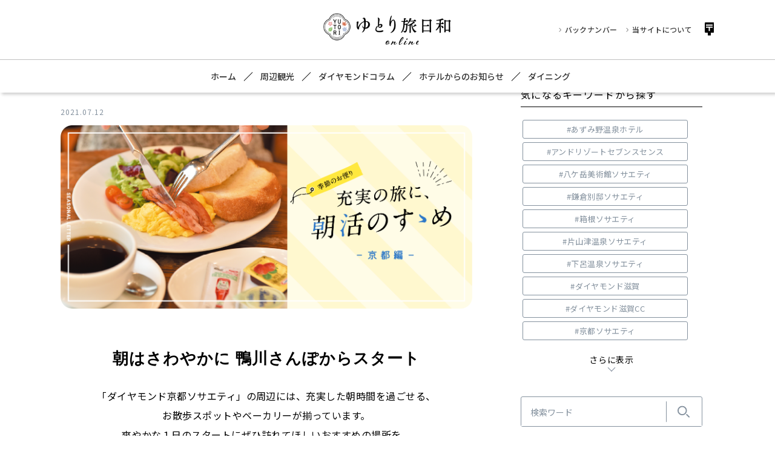

--- FILE ---
content_type: text/html; charset=UTF-8
request_url: https://d-yutori.com/areaspot/article/kyoto-morning/
body_size: 12821
content:

<!DOCTYPE html>
<html lang="ja">

<head prefix="og: http://ogp.me/ns# fb: http://ogp.me/ns/fb# website: http://ogp.me/ns/website#">
	<!-- Google Tag Manager -->
<script>(function(w,d,s,l,i){w[l]=w[l]||[];w[l].push({'gtm.start':
new Date().getTime(),event:'gtm.js'});var f=d.getElementsByTagName(s)[0],
j=d.createElement(s),dl=l!='dataLayer'?'&l='+l:'';j.async=true;j.src=
'https://www.googletagmanager.com/gtm.js?id='+i+dl;f.parentNode.insertBefore(j,f);
})(window,document,'script','dataLayer','GTM-P5NZTN7');</script>
<!-- End Google Tag Manager -->
	
  <meta http-equiv="X-UA-Compatible" content="IE=edge" />
  <meta http-equiv="Content-Type" content="text/html; charset=utf-8" />
  <meta name="viewport" content="width=device-width, initial-scale=1, maximum-scale=1, user-scalable=yes">
  <meta name="format-detection" content="telephone=no">
  <meta name="google" content="notranslate">
  <link rel="icon" href="https://d-yutori.com/favicon.ico">
  <!-- FONT Noto sans JP -->
  <link rel="preconnect" href="https://fonts.gstatic.com">
  <link href="https://fonts.googleapis.com/css2?family=Noto+Serif+JP:wght@400;600&display=swap" rel="stylesheet">
  <link href="https://fonts.googleapis.com/css?family=Noto+Sans+JP:400,500,700&display=swap" rel="stylesheet">
  <link href="https://fonts.googleapis.com/icon?family=Material+Icons%7CMaterial+Icons+Outlined" rel="stylesheet">
	<link rel="canonical" href="https://d-yutori.com/" />
  
  
		<!-- All in One SEO 4.7.9.1 - aioseo.com -->
		<title>2021年4月号特集 充実の旅に、朝活のすゝめ 京都 | ゆとり旅日和オンライン【公式】</title>
	<meta name="description" content="朝はさわやかに 鴨川さんぽからスタート 「ダイヤモンド京都ソサエティ」の周辺には、充実した朝時間を過ごせる、" />
	<meta name="robots" content="max-image-preview:large" />
	<meta name="author" content="yutori_admin"/>
	<link rel="canonical" href="https://d-yutori.com/areaspot/article/kyoto-morning/" />
	<meta name="generator" content="All in One SEO (AIOSEO) 4.7.9.1" />
		<meta property="og:locale" content="ja_JP" />
		<meta property="og:site_name" content="ゆとり旅日和オンライン【公式】 | ダイヤモンドソサエティ各施設の周辺情報やおすすめ情報をいち早くお知らせ！" />
		<meta property="og:type" content="article" />
		<meta property="og:title" content="2021年4月号特集 充実の旅に、朝活のすゝめ 京都 | ゆとり旅日和オンライン【公式】" />
		<meta property="og:description" content="朝はさわやかに 鴨川さんぽからスタート 「ダイヤモンド京都ソサエティ」の周辺には、充実した朝時間を過ごせる、" />
		<meta property="og:url" content="https://d-yutori.com/areaspot/article/kyoto-morning/" />
		<meta property="article:published_time" content="2021-07-12T07:45:45+00:00" />
		<meta property="article:modified_time" content="2022-09-06T04:16:36+00:00" />
		<meta name="twitter:card" content="summary" />
		<meta name="twitter:title" content="2021年4月号特集 充実の旅に、朝活のすゝめ 京都 | ゆとり旅日和オンライン【公式】" />
		<meta name="twitter:description" content="朝はさわやかに 鴨川さんぽからスタート 「ダイヤモンド京都ソサエティ」の周辺には、充実した朝時間を過ごせる、" />
		<script type="application/ld+json" class="aioseo-schema">
			{"@context":"https:\/\/schema.org","@graph":[{"@type":"BreadcrumbList","@id":"https:\/\/d-yutori.com\/areaspot\/article\/kyoto-morning\/#breadcrumblist","itemListElement":[{"@type":"ListItem","@id":"https:\/\/d-yutori.com\/#listItem","position":1,"name":"\u5bb6","item":"https:\/\/d-yutori.com\/","nextItem":{"@type":"ListItem","@id":"https:\/\/d-yutori.com\/areaspot\/article\/kyoto-morning\/#listItem","name":"2021\u5e744\u6708\u53f7\u7279\u96c6\u3000\u5145\u5b9f\u306e\u65c5\u306b\u3001\u671d\u6d3b\u306e\u3059\u309d\u3081\u3000\u4eac\u90fd"}},{"@type":"ListItem","@id":"https:\/\/d-yutori.com\/areaspot\/article\/kyoto-morning\/#listItem","position":2,"name":"2021\u5e744\u6708\u53f7\u7279\u96c6\u3000\u5145\u5b9f\u306e\u65c5\u306b\u3001\u671d\u6d3b\u306e\u3059\u309d\u3081\u3000\u4eac\u90fd","previousItem":{"@type":"ListItem","@id":"https:\/\/d-yutori.com\/#listItem","name":"\u5bb6"}}]},{"@type":"Organization","@id":"https:\/\/d-yutori.com\/#organization","name":"\u3086\u3068\u308a\u65c5\u65e5\u548conline","description":"\u30c0\u30a4\u30e4\u30e2\u30f3\u30c9\u30bd\u30b5\u30a8\u30c6\u30a3\u5404\u65bd\u8a2d\u306e\u5468\u8fba\u60c5\u5831\u3084\u304a\u3059\u3059\u3081\u60c5\u5831\u3092\u3044\u3061\u65e9\u304f\u304a\u77e5\u3089\u305b\uff01","url":"https:\/\/d-yutori.com\/","telephone":"+81667658093","logo":{"@type":"ImageObject","url":"https:\/\/d-yutori.com\/wp-content\/uploads\/2021\/07\/logo_sum.png","@id":"https:\/\/d-yutori.com\/areaspot\/article\/kyoto-morning\/#organizationLogo","width":440,"height":112},"image":{"@id":"https:\/\/d-yutori.com\/areaspot\/article\/kyoto-morning\/#organizationLogo"}},{"@type":"Person","@id":"https:\/\/d-yutori.com\/author\/yutori_admin\/#author","url":"https:\/\/d-yutori.com\/author\/yutori_admin\/","name":"yutori_admin","image":{"@type":"ImageObject","@id":"https:\/\/d-yutori.com\/areaspot\/article\/kyoto-morning\/#authorImage","url":"https:\/\/secure.gravatar.com\/avatar\/0276bd2018e66d562f64fd9b7a28d7e4?s=96&d=mm&r=g","width":96,"height":96,"caption":"yutori_admin"}},{"@type":"WebPage","@id":"https:\/\/d-yutori.com\/areaspot\/article\/kyoto-morning\/#webpage","url":"https:\/\/d-yutori.com\/areaspot\/article\/kyoto-morning\/","name":"2021\u5e744\u6708\u53f7\u7279\u96c6 \u5145\u5b9f\u306e\u65c5\u306b\u3001\u671d\u6d3b\u306e\u3059\u309d\u3081 \u4eac\u90fd | \u3086\u3068\u308a\u65c5\u65e5\u548c\u30aa\u30f3\u30e9\u30a4\u30f3\u3010\u516c\u5f0f\u3011","description":"\u671d\u306f\u3055\u308f\u3084\u304b\u306b \u9d28\u5ddd\u3055\u3093\u307d\u304b\u3089\u30b9\u30bf\u30fc\u30c8 \u300c\u30c0\u30a4\u30e4\u30e2\u30f3\u30c9\u4eac\u90fd\u30bd\u30b5\u30a8\u30c6\u30a3\u300d\u306e\u5468\u8fba\u306b\u306f\u3001\u5145\u5b9f\u3057\u305f\u671d\u6642\u9593\u3092\u904e\u3054\u305b\u308b\u3001","inLanguage":"ja","isPartOf":{"@id":"https:\/\/d-yutori.com\/#website"},"breadcrumb":{"@id":"https:\/\/d-yutori.com\/areaspot\/article\/kyoto-morning\/#breadcrumblist"},"author":{"@id":"https:\/\/d-yutori.com\/author\/yutori_admin\/#author"},"creator":{"@id":"https:\/\/d-yutori.com\/author\/yutori_admin\/#author"},"datePublished":"2021-07-12T16:45:45+09:00","dateModified":"2022-09-06T13:16:36+09:00"},{"@type":"WebSite","@id":"https:\/\/d-yutori.com\/#website","url":"https:\/\/d-yutori.com\/","name":"\u3086\u3068\u308a\u65c5\u65e5\u548c\u30aa\u30f3\u30e9\u30a4\u30f3\u3010\u516c\u5f0f\u3011","description":"\u30c0\u30a4\u30e4\u30e2\u30f3\u30c9\u30bd\u30b5\u30a8\u30c6\u30a3\u5404\u65bd\u8a2d\u306e\u5468\u8fba\u60c5\u5831\u3084\u304a\u3059\u3059\u3081\u60c5\u5831\u3092\u3044\u3061\u65e9\u304f\u304a\u77e5\u3089\u305b\uff01","inLanguage":"ja","publisher":{"@id":"https:\/\/d-yutori.com\/#organization"}}]}
		</script>
		<!-- All in One SEO -->

<link rel='dns-prefetch' href='//ajax.googleapis.com' />
		<!-- This site uses the Google Analytics by MonsterInsights plugin v9.3.0 - Using Analytics tracking - https://www.monsterinsights.com/ -->
		<!-- Note: MonsterInsights is not currently configured on this site. The site owner needs to authenticate with Google Analytics in the MonsterInsights settings panel. -->
					<!-- No tracking code set -->
				<!-- / Google Analytics by MonsterInsights -->
		<script type="text/javascript">
window._wpemojiSettings = {"baseUrl":"https:\/\/s.w.org\/images\/core\/emoji\/14.0.0\/72x72\/","ext":".png","svgUrl":"https:\/\/s.w.org\/images\/core\/emoji\/14.0.0\/svg\/","svgExt":".svg","source":{"concatemoji":"https:\/\/d-yutori.com\/wp-includes\/js\/wp-emoji-release.min.js"}};
/*! This file is auto-generated */
!function(e,a,t){var n,r,o,i=a.createElement("canvas"),p=i.getContext&&i.getContext("2d");function s(e,t){var a=String.fromCharCode,e=(p.clearRect(0,0,i.width,i.height),p.fillText(a.apply(this,e),0,0),i.toDataURL());return p.clearRect(0,0,i.width,i.height),p.fillText(a.apply(this,t),0,0),e===i.toDataURL()}function c(e){var t=a.createElement("script");t.src=e,t.defer=t.type="text/javascript",a.getElementsByTagName("head")[0].appendChild(t)}for(o=Array("flag","emoji"),t.supports={everything:!0,everythingExceptFlag:!0},r=0;r<o.length;r++)t.supports[o[r]]=function(e){if(p&&p.fillText)switch(p.textBaseline="top",p.font="600 32px Arial",e){case"flag":return s([127987,65039,8205,9895,65039],[127987,65039,8203,9895,65039])?!1:!s([55356,56826,55356,56819],[55356,56826,8203,55356,56819])&&!s([55356,57332,56128,56423,56128,56418,56128,56421,56128,56430,56128,56423,56128,56447],[55356,57332,8203,56128,56423,8203,56128,56418,8203,56128,56421,8203,56128,56430,8203,56128,56423,8203,56128,56447]);case"emoji":return!s([129777,127995,8205,129778,127999],[129777,127995,8203,129778,127999])}return!1}(o[r]),t.supports.everything=t.supports.everything&&t.supports[o[r]],"flag"!==o[r]&&(t.supports.everythingExceptFlag=t.supports.everythingExceptFlag&&t.supports[o[r]]);t.supports.everythingExceptFlag=t.supports.everythingExceptFlag&&!t.supports.flag,t.DOMReady=!1,t.readyCallback=function(){t.DOMReady=!0},t.supports.everything||(n=function(){t.readyCallback()},a.addEventListener?(a.addEventListener("DOMContentLoaded",n,!1),e.addEventListener("load",n,!1)):(e.attachEvent("onload",n),a.attachEvent("onreadystatechange",function(){"complete"===a.readyState&&t.readyCallback()})),(e=t.source||{}).concatemoji?c(e.concatemoji):e.wpemoji&&e.twemoji&&(c(e.twemoji),c(e.wpemoji)))}(window,document,window._wpemojiSettings);
</script>
<style type="text/css">
img.wp-smiley,
img.emoji {
	display: inline !important;
	border: none !important;
	box-shadow: none !important;
	height: 1em !important;
	width: 1em !important;
	margin: 0 0.07em !important;
	vertical-align: -0.1em !important;
	background: none !important;
	padding: 0 !important;
}
</style>
	<link rel='stylesheet' id='wp-block-library-css' href='https://d-yutori.com/wp-includes/css/dist/block-library/style.min.css' type='text/css' media='all' />
<link rel='stylesheet' id='classic-theme-styles-css' href='https://d-yutori.com/wp-includes/css/classic-themes.min.css' type='text/css' media='all' />
<style id='global-styles-inline-css' type='text/css'>
body{--wp--preset--color--black: #000000;--wp--preset--color--cyan-bluish-gray: #abb8c3;--wp--preset--color--white: #ffffff;--wp--preset--color--pale-pink: #f78da7;--wp--preset--color--vivid-red: #cf2e2e;--wp--preset--color--luminous-vivid-orange: #ff6900;--wp--preset--color--luminous-vivid-amber: #fcb900;--wp--preset--color--light-green-cyan: #7bdcb5;--wp--preset--color--vivid-green-cyan: #00d084;--wp--preset--color--pale-cyan-blue: #8ed1fc;--wp--preset--color--vivid-cyan-blue: #0693e3;--wp--preset--color--vivid-purple: #9b51e0;--wp--preset--gradient--vivid-cyan-blue-to-vivid-purple: linear-gradient(135deg,rgba(6,147,227,1) 0%,rgb(155,81,224) 100%);--wp--preset--gradient--light-green-cyan-to-vivid-green-cyan: linear-gradient(135deg,rgb(122,220,180) 0%,rgb(0,208,130) 100%);--wp--preset--gradient--luminous-vivid-amber-to-luminous-vivid-orange: linear-gradient(135deg,rgba(252,185,0,1) 0%,rgba(255,105,0,1) 100%);--wp--preset--gradient--luminous-vivid-orange-to-vivid-red: linear-gradient(135deg,rgba(255,105,0,1) 0%,rgb(207,46,46) 100%);--wp--preset--gradient--very-light-gray-to-cyan-bluish-gray: linear-gradient(135deg,rgb(238,238,238) 0%,rgb(169,184,195) 100%);--wp--preset--gradient--cool-to-warm-spectrum: linear-gradient(135deg,rgb(74,234,220) 0%,rgb(151,120,209) 20%,rgb(207,42,186) 40%,rgb(238,44,130) 60%,rgb(251,105,98) 80%,rgb(254,248,76) 100%);--wp--preset--gradient--blush-light-purple: linear-gradient(135deg,rgb(255,206,236) 0%,rgb(152,150,240) 100%);--wp--preset--gradient--blush-bordeaux: linear-gradient(135deg,rgb(254,205,165) 0%,rgb(254,45,45) 50%,rgb(107,0,62) 100%);--wp--preset--gradient--luminous-dusk: linear-gradient(135deg,rgb(255,203,112) 0%,rgb(199,81,192) 50%,rgb(65,88,208) 100%);--wp--preset--gradient--pale-ocean: linear-gradient(135deg,rgb(255,245,203) 0%,rgb(182,227,212) 50%,rgb(51,167,181) 100%);--wp--preset--gradient--electric-grass: linear-gradient(135deg,rgb(202,248,128) 0%,rgb(113,206,126) 100%);--wp--preset--gradient--midnight: linear-gradient(135deg,rgb(2,3,129) 0%,rgb(40,116,252) 100%);--wp--preset--duotone--dark-grayscale: url('#wp-duotone-dark-grayscale');--wp--preset--duotone--grayscale: url('#wp-duotone-grayscale');--wp--preset--duotone--purple-yellow: url('#wp-duotone-purple-yellow');--wp--preset--duotone--blue-red: url('#wp-duotone-blue-red');--wp--preset--duotone--midnight: url('#wp-duotone-midnight');--wp--preset--duotone--magenta-yellow: url('#wp-duotone-magenta-yellow');--wp--preset--duotone--purple-green: url('#wp-duotone-purple-green');--wp--preset--duotone--blue-orange: url('#wp-duotone-blue-orange');--wp--preset--font-size--small: 13px;--wp--preset--font-size--medium: 20px;--wp--preset--font-size--large: 36px;--wp--preset--font-size--x-large: 42px;--wp--preset--spacing--20: 0.44rem;--wp--preset--spacing--30: 0.67rem;--wp--preset--spacing--40: 1rem;--wp--preset--spacing--50: 1.5rem;--wp--preset--spacing--60: 2.25rem;--wp--preset--spacing--70: 3.38rem;--wp--preset--spacing--80: 5.06rem;}:where(.is-layout-flex){gap: 0.5em;}body .is-layout-flow > .alignleft{float: left;margin-inline-start: 0;margin-inline-end: 2em;}body .is-layout-flow > .alignright{float: right;margin-inline-start: 2em;margin-inline-end: 0;}body .is-layout-flow > .aligncenter{margin-left: auto !important;margin-right: auto !important;}body .is-layout-constrained > .alignleft{float: left;margin-inline-start: 0;margin-inline-end: 2em;}body .is-layout-constrained > .alignright{float: right;margin-inline-start: 2em;margin-inline-end: 0;}body .is-layout-constrained > .aligncenter{margin-left: auto !important;margin-right: auto !important;}body .is-layout-constrained > :where(:not(.alignleft):not(.alignright):not(.alignfull)){max-width: var(--wp--style--global--content-size);margin-left: auto !important;margin-right: auto !important;}body .is-layout-constrained > .alignwide{max-width: var(--wp--style--global--wide-size);}body .is-layout-flex{display: flex;}body .is-layout-flex{flex-wrap: wrap;align-items: center;}body .is-layout-flex > *{margin: 0;}:where(.wp-block-columns.is-layout-flex){gap: 2em;}.has-black-color{color: var(--wp--preset--color--black) !important;}.has-cyan-bluish-gray-color{color: var(--wp--preset--color--cyan-bluish-gray) !important;}.has-white-color{color: var(--wp--preset--color--white) !important;}.has-pale-pink-color{color: var(--wp--preset--color--pale-pink) !important;}.has-vivid-red-color{color: var(--wp--preset--color--vivid-red) !important;}.has-luminous-vivid-orange-color{color: var(--wp--preset--color--luminous-vivid-orange) !important;}.has-luminous-vivid-amber-color{color: var(--wp--preset--color--luminous-vivid-amber) !important;}.has-light-green-cyan-color{color: var(--wp--preset--color--light-green-cyan) !important;}.has-vivid-green-cyan-color{color: var(--wp--preset--color--vivid-green-cyan) !important;}.has-pale-cyan-blue-color{color: var(--wp--preset--color--pale-cyan-blue) !important;}.has-vivid-cyan-blue-color{color: var(--wp--preset--color--vivid-cyan-blue) !important;}.has-vivid-purple-color{color: var(--wp--preset--color--vivid-purple) !important;}.has-black-background-color{background-color: var(--wp--preset--color--black) !important;}.has-cyan-bluish-gray-background-color{background-color: var(--wp--preset--color--cyan-bluish-gray) !important;}.has-white-background-color{background-color: var(--wp--preset--color--white) !important;}.has-pale-pink-background-color{background-color: var(--wp--preset--color--pale-pink) !important;}.has-vivid-red-background-color{background-color: var(--wp--preset--color--vivid-red) !important;}.has-luminous-vivid-orange-background-color{background-color: var(--wp--preset--color--luminous-vivid-orange) !important;}.has-luminous-vivid-amber-background-color{background-color: var(--wp--preset--color--luminous-vivid-amber) !important;}.has-light-green-cyan-background-color{background-color: var(--wp--preset--color--light-green-cyan) !important;}.has-vivid-green-cyan-background-color{background-color: var(--wp--preset--color--vivid-green-cyan) !important;}.has-pale-cyan-blue-background-color{background-color: var(--wp--preset--color--pale-cyan-blue) !important;}.has-vivid-cyan-blue-background-color{background-color: var(--wp--preset--color--vivid-cyan-blue) !important;}.has-vivid-purple-background-color{background-color: var(--wp--preset--color--vivid-purple) !important;}.has-black-border-color{border-color: var(--wp--preset--color--black) !important;}.has-cyan-bluish-gray-border-color{border-color: var(--wp--preset--color--cyan-bluish-gray) !important;}.has-white-border-color{border-color: var(--wp--preset--color--white) !important;}.has-pale-pink-border-color{border-color: var(--wp--preset--color--pale-pink) !important;}.has-vivid-red-border-color{border-color: var(--wp--preset--color--vivid-red) !important;}.has-luminous-vivid-orange-border-color{border-color: var(--wp--preset--color--luminous-vivid-orange) !important;}.has-luminous-vivid-amber-border-color{border-color: var(--wp--preset--color--luminous-vivid-amber) !important;}.has-light-green-cyan-border-color{border-color: var(--wp--preset--color--light-green-cyan) !important;}.has-vivid-green-cyan-border-color{border-color: var(--wp--preset--color--vivid-green-cyan) !important;}.has-pale-cyan-blue-border-color{border-color: var(--wp--preset--color--pale-cyan-blue) !important;}.has-vivid-cyan-blue-border-color{border-color: var(--wp--preset--color--vivid-cyan-blue) !important;}.has-vivid-purple-border-color{border-color: var(--wp--preset--color--vivid-purple) !important;}.has-vivid-cyan-blue-to-vivid-purple-gradient-background{background: var(--wp--preset--gradient--vivid-cyan-blue-to-vivid-purple) !important;}.has-light-green-cyan-to-vivid-green-cyan-gradient-background{background: var(--wp--preset--gradient--light-green-cyan-to-vivid-green-cyan) !important;}.has-luminous-vivid-amber-to-luminous-vivid-orange-gradient-background{background: var(--wp--preset--gradient--luminous-vivid-amber-to-luminous-vivid-orange) !important;}.has-luminous-vivid-orange-to-vivid-red-gradient-background{background: var(--wp--preset--gradient--luminous-vivid-orange-to-vivid-red) !important;}.has-very-light-gray-to-cyan-bluish-gray-gradient-background{background: var(--wp--preset--gradient--very-light-gray-to-cyan-bluish-gray) !important;}.has-cool-to-warm-spectrum-gradient-background{background: var(--wp--preset--gradient--cool-to-warm-spectrum) !important;}.has-blush-light-purple-gradient-background{background: var(--wp--preset--gradient--blush-light-purple) !important;}.has-blush-bordeaux-gradient-background{background: var(--wp--preset--gradient--blush-bordeaux) !important;}.has-luminous-dusk-gradient-background{background: var(--wp--preset--gradient--luminous-dusk) !important;}.has-pale-ocean-gradient-background{background: var(--wp--preset--gradient--pale-ocean) !important;}.has-electric-grass-gradient-background{background: var(--wp--preset--gradient--electric-grass) !important;}.has-midnight-gradient-background{background: var(--wp--preset--gradient--midnight) !important;}.has-small-font-size{font-size: var(--wp--preset--font-size--small) !important;}.has-medium-font-size{font-size: var(--wp--preset--font-size--medium) !important;}.has-large-font-size{font-size: var(--wp--preset--font-size--large) !important;}.has-x-large-font-size{font-size: var(--wp--preset--font-size--x-large) !important;}
.wp-block-navigation a:where(:not(.wp-element-button)){color: inherit;}
:where(.wp-block-columns.is-layout-flex){gap: 2em;}
.wp-block-pullquote{font-size: 1.5em;line-height: 1.6;}
</style>
<link rel='stylesheet' id='wordpress-popular-posts-css-css' href='https://d-yutori.com/wp-content/plugins/wordpress-popular-posts/assets/css/wpp.css' type='text/css' media='all' />
<link rel='stylesheet' id='resetcss-css' href='https://d-yutori.com/wp-content/themes/yutori-tabi/assets/css/reset.css' type='text/css' media='all' />
<link rel='stylesheet' id='commoncss-css' href='https://d-yutori.com/wp-content/themes/yutori-tabi/assets/css/common.css' type='text/css' media='all' />
<link rel='stylesheet' id='indexcss-css' href='https://d-yutori.com/wp-content/themes/yutori-tabi/assets/css/index.css' type='text/css' media='all' />
<link rel='stylesheet' id='columncss-css' href='https://d-yutori.com/wp-content/themes/yutori-tabi/assets/css/column.css' type='text/css' media='all' />
<link rel='stylesheet' id='articlecss-css' href='https://d-yutori.com/wp-content/themes/yutori-tabi/assets/css/article_page.css' type='text/css' media='all' />
<link rel='stylesheet' id='customcss-css' href='https://d-yutori.com/wp-content/themes/yutori-tabi/assets/css/custom.css' type='text/css' media='all' />
<style id='akismet-widget-style-inline-css' type='text/css'>

			.a-stats {
				--akismet-color-mid-green: #357b49;
				--akismet-color-white: #fff;
				--akismet-color-light-grey: #f6f7f7;

				max-width: 350px;
				width: auto;
			}

			.a-stats * {
				all: unset;
				box-sizing: border-box;
			}

			.a-stats strong {
				font-weight: 600;
			}

			.a-stats a.a-stats__link,
			.a-stats a.a-stats__link:visited,
			.a-stats a.a-stats__link:active {
				background: var(--akismet-color-mid-green);
				border: none;
				box-shadow: none;
				border-radius: 8px;
				color: var(--akismet-color-white);
				cursor: pointer;
				display: block;
				font-family: -apple-system, BlinkMacSystemFont, 'Segoe UI', 'Roboto', 'Oxygen-Sans', 'Ubuntu', 'Cantarell', 'Helvetica Neue', sans-serif;
				font-weight: 500;
				padding: 12px;
				text-align: center;
				text-decoration: none;
				transition: all 0.2s ease;
			}

			/* Extra specificity to deal with TwentyTwentyOne focus style */
			.widget .a-stats a.a-stats__link:focus {
				background: var(--akismet-color-mid-green);
				color: var(--akismet-color-white);
				text-decoration: none;
			}

			.a-stats a.a-stats__link:hover {
				filter: brightness(110%);
				box-shadow: 0 4px 12px rgba(0, 0, 0, 0.06), 0 0 2px rgba(0, 0, 0, 0.16);
			}

			.a-stats .count {
				color: var(--akismet-color-white);
				display: block;
				font-size: 1.5em;
				line-height: 1.4;
				padding: 0 13px;
				white-space: nowrap;
			}
		
</style>
<script type='application/json' id='wpp-json'>
{"sampling_active":0,"sampling_rate":100,"ajax_url":"https:\/\/d-yutori.com\/wp-json\/wordpress-popular-posts\/v1\/popular-posts","api_url":"https:\/\/d-yutori.com\/wp-json\/wordpress-popular-posts","ID":9,"token":"3d1fe639a2","lang":0,"debug":0}
</script>
<script type='text/javascript' src='https://d-yutori.com/wp-content/plugins/wordpress-popular-posts/assets/js/wpp.min.js' id='wpp-js-js'></script>
<script type='text/javascript' id='wpstg-global-js-extra'>
/* <![CDATA[ */
var wpstg = {"nonce":"b667c9b59b"};
/* ]]> */
</script>
<script type='text/javascript' src='https://d-yutori.com/wp-content/plugins/wp-staging/assets/js/dist/wpstg-blank-loader.min.js' id='wpstg-global-js'></script>
<link rel="https://api.w.org/" href="https://d-yutori.com/wp-json/" /><link rel='shortlink' href='https://d-yutori.com/?p=9' />
<link rel="alternate" type="application/json+oembed" href="https://d-yutori.com/wp-json/oembed/1.0/embed?url=https%3A%2F%2Fd-yutori.com%2Fareaspot%2Farticle%2Fkyoto-morning%2F" />
<link rel="alternate" type="text/xml+oembed" href="https://d-yutori.com/wp-json/oembed/1.0/embed?url=https%3A%2F%2Fd-yutori.com%2Fareaspot%2Farticle%2Fkyoto-morning%2F&#038;format=xml" />
            <style id="wpp-loading-animation-styles">@-webkit-keyframes bgslide{from{background-position-x:0}to{background-position-x:-200%}}@keyframes bgslide{from{background-position-x:0}to{background-position-x:-200%}}.wpp-widget-placeholder,.wpp-widget-block-placeholder{margin:0 auto;width:60px;height:3px;background:#dd3737;background:linear-gradient(90deg,#dd3737 0%,#571313 10%,#dd3737 100%);background-size:200% auto;border-radius:3px;-webkit-animation:bgslide 1s infinite linear;animation:bgslide 1s infinite linear}</style>
            <link rel="icon" href="https://d-yutori.com/wp-content/uploads/2022/06/cropped-yutori_favicon-32x32.png" sizes="32x32" />
<link rel="icon" href="https://d-yutori.com/wp-content/uploads/2022/06/cropped-yutori_favicon-192x192.png" sizes="192x192" />
<link rel="apple-touch-icon" href="https://d-yutori.com/wp-content/uploads/2022/06/cropped-yutori_favicon-180x180.png" />
<meta name="msapplication-TileImage" content="https://d-yutori.com/wp-content/uploads/2022/06/cropped-yutori_favicon-270x270.png" />
</head>
	
	<!-- Google tag (gtag.js) -->
<script async src="https://www.googletagmanager.com/gtag/js?id=G-YK62YCX6QT"></script>
<script>
  window.dataLayer = window.dataLayer || [];
  function gtag(){dataLayer.push(arguments);}
  gtag('js', new Date());

  gtag('config', 'G-YK62YCX6QT');
</script>
	
<body>
<div id="wrapper">
  <!-- header -->
  <header class="header">
    <div class="header_top">
      <div class="l-inner">
        <p class="header_logo">
          <a href="https://d-yutori.com">
			  <img src="http://d-yutori.com/wp-content/uploads/2022/09/yutori_logo.png" alt="ゆとり旅日和オンラインロゴ">
          </a>
        </p>
        <div class="hdr_sub_menu_contents">
          <ul class="hdr_sub_menu_list">
            <li class="hdr_sub_menu_item">
              <a href="https://www.diamond-s.co.jp/book/" target="_blank">バックナンバー</a>
            </li>
            <li class="hdr_sub_menu_item">
              <a href="/sitepolicy/">当サイトについて</a>
            </li>
          </ul>
          <p class="hdr_sub_menu_contact">
            <a href="https://form.run/@yutoritabibiyori" target="_blank">
              <img src="https://d-yutori.com/wp-content/themes/yutori-tabi/assets/img/common/icon_post.svg" alt="お問い合わせ">
            </a>
          </p>
        </div>
      </div>
    </div>

    <div class="header_nav_content">
      <div class="l-inner">
        <nav class="hdr_glovalmenu">
          <ul class="hdr_glovalmenu_list">
            <li class="hdr_glovalmenu_item"><a href="https://d-yutori.com">ホーム</a></li>
            <li class="hdr_glovalmenu_item"><a href="https://d-yutori.com/areaspots/">周辺観光</a></li>
            <li class="hdr_glovalmenu_item"><a href="https://d-yutori.com/diamondcolumns/">ダイヤモンドコラム</a></li>
            <li class="hdr_glovalmenu_item"><a href="https://d-yutori.com/topnews/">ホテルからのお知らせ</a></li>
            <li class="hdr_glovalmenu_item"><a href="https://d-yutori.com/dinings/">ダイニング</a></li>
<!--             <li class="hdr_glovalmenu_item"><a href="https://diamond-and-gourmet.stores.jp/" target="_blank">お取り寄せ</a></li> -->
          </ul>
        </nav>
      </div>
    </div>

    <div class="header_sp left_nav">
      <div class="humbergar">
        <span class="first"></span>
        <span class="second"></span>
        <span class="third"></span>
      </div>
      <div class="nav_group menu_1">
        <nav class="menu_1_nav">
          <ul class="hdr_glovalmenu_list">
            <li class="hdr_glovalmenu_item">
              <a href="https://d-yutori.com">ホーム</a>
            </li>
            <li class="hdr_glovalmenu_item">
              <a href="https://d-yutori.com/areaspots/">周辺観光</a>
            </li>
            <li class="hdr_glovalmenu_item">
              <a href="https://d-yutori.com/diamondcolumns/">ダイヤモンドコラム</a>
            </li>
            <li class="hdr_glovalmenu_item">
              <a href="https://d-yutori.com/topnews/">ホテルからのお知らせ</a>
            </li>
            <li class="hdr_glovalmenu_item">
              <a href="https://d-yutori.com/dinings/">ダイニング</a>
            </li>
<!--             <li class="hdr_glovalmenu_item">
              <a href="https://diamond-and-gourmet.stores.jp/" target="_blank">お取り寄せ</a>
            </li> -->
          </ul>
        </nav>
      </div>
      <!-- sp -->
    </div>

    <div class="header_sp right_nav">
      <!-- search -->
      <div class="search">
        <img src="https://d-yutori.com/wp-content/themes/yutori-tabi/assets/img/common/nav_search.svg" alt="検索">
      </div>
      <!-- /.humbergar-->
      <div class="nav_group menu_2">
        <nav class="menu_2_nav">
          <div class="search_area">
            <form role="search" method="get" id="searchform" action="https://d-yutori.com/" class="search_form">
              <input class="search_txt" name="s" type="text" placeholder="キーワードを入力">
              <span><input class="submit_btn" type="submit" value=""></span>
            </form>
          </div>
          <ul class="hdr_glovalmenu_list">
            <li class="hdr_glovalmenu_item"><a href="https://d-yutori.com/hashtag/hotel-azumino/">#あずみ野温泉ホテル</a></li>
            <li class="hdr_glovalmenu_item"><a href="https://d-yutori.com/hashtag/andresort7thsense/">#アンドリゾートセブンスセンス</a></li>
            <li class="hdr_glovalmenu_item"><a href="https://d-yutori.com/hashtag/society-yatsugatake/">#八ケ岳美術館ソサエティ</a></li>
            <li class="hdr_glovalmenu_item"><a href="https://d-yutori.com/hashtag/society-kamakura/">#鎌倉別邸ソサエティ</a></li>
            <li class="hdr_glovalmenu_item"><a href="https://d-yutori.com/hashtag/society-hakone/">#箱根ソサエティ</a></li>
            <li class="hdr_glovalmenu_item"><a href="https://d-yutori.com/hashtag/society-katayamazu/">#片山津温泉ソサエティ</a></li>
            <li class="hdr_glovalmenu_item"><a href="https://d-yutori.com/hashtag/society-gero/">#下呂温泉ソサエティ</a></li>
            <li class="hdr_glovalmenu_item"><a href="https://d-yutori.com/hashtag/diamondhotel-shiga/">#ダイヤモンド滋賀</a></li>
            <li class="hdr_glovalmenu_item"><a href="https://d-yutori.com/hashtag/diamondshigacc/">#ダイヤモンド滋賀CC</a></li>
            <li class="hdr_glovalmenu_item"><a href="https://d-yutori.com/hashtag/society-kyoto/">#京都ソサエティ</a></li>
            <li class="hdr_glovalmenu_item"><a href="https://d-yutori.com/hashtag/society-arima/">#有馬温泉ソサエティ</a></li>
            <li class="hdr_glovalmenu_item"><a href="https://d-yutori.com/hashtag/hotel-marine/">#瀬戸内マリンホテル</a></li>
            <li class="hdr_glovalmenu_item"><a href="https://d-yutori.com/hashtag/tabiplus/">#旅プラス</a></li>
            <li class="hdr_glovalmenu_item"><a href="https://d-yutori.com/hashtag/journal/">#シェフズジャーナル</a></li>
            <li class="hdr_glovalmenu_item"><a href="https://d-yutori.com/hashtag/tourism/">#観光</a></li>
            <li class="hdr_glovalmenu_item"><a href="https://d-yutori.com/hashtag/experience/">#体験</a></li>
            <li class="hdr_glovalmenu_item"><a href="https://d-yutori.com/hashtag/plan/">#プラン</a></li>
            <li class="hdr_glovalmenu_item"><a href="https://d-yutori.com/hashtag/event/">#イベント</a></li>
            <li class="hdr_glovalmenu_item"><a href="https://d-yutori.com/hashtag/golf/">#ゴルフ</a></li>
            <li class="hdr_glovalmenu_item"><a href="https://d-yutori.com/hashtag/gourmet/">#グルメ</a></li>
            <li class="hdr_glovalmenu_item"><a href="https://d-yutori.com/hashtag/sweets/">#スイーツ</a></li>
            <li class="hdr_glovalmenu_item"><a href="https://d-yutori.com/hashtag/souvenirs/">#お土産</a></li>
            <li class="hdr_glovalmenu_item"><a href="https://d-yutori.com/hashtag/nature/">#自然</a></li>
            <li class="hdr_glovalmenu_item"><a href="https://d-yutori.com/hashtag/hotspring/">#温泉</a></li>
          </ul>
        </nav>
      </div>
    </div>
  </header>  <main id="areaspot-detail" class="diamond">
    <div class="main_contents">

      <div class="breadcrumb">
        <div class="l-inner">
          <ul class="breadcrumb_list">
            <li><a href="https://d-yutori.com">トップページ</a></li>
            <li><a href="https://d-yutori.com/areaspots/">周辺観光</a></li>
            <li><a href="https://d-yutori.com/areaspot/article/">周辺観光記事一覧</a></li>
            <li>2021年4月号特集　充実の旅に、朝活のすゝめ　京都</li>
          </ul>
        </div>
      </div>

      <div class="column_cont">
        <div class="l-inner">
          <div class="column_box article_contents">

            <div class="left">
              <time>2021.07.12</time>
              <div class="editoer_area">
                <p>
<style>
small {<br />
font-size: 0.5rem;<br />
}<br />
.article_contents .article_cont_3:after {display: none;}<br />
.article_contents .article_cont_1:after {display: none;}<br />
.bake_back{position: relative;}<br />
.kamogawa_back{position: relative;}<br />
.kamogawa_back:after {<br />
    content: '';<br />
    position: absolute;<br />
    width: 110%;<br />
    height: 130%;<br />
    top: 75%;<br />
    left: -5%;<br />
    background: #f0f6fc;<br />
    z-index: -1;<br />
}<br />
.bake_back:after {<br />
    content: '';<br />
    position: absolute;<br />
    width: 105%;<br />
    height: 280%;<br />
    top: 33.8%;<br />
    left: -5%;<br />
    background: #f4f3ee;<br />
    z-index: -1;<br />
}<br />
@media screen and (max-width:720px) {<br />
.kamogawa_back:after {<br />
    height: 175%;<br />
}<br />
.bake_back:after {<br />
    width: 113%;<br />
    height: 430%;<br />
}<br />
}<br />
</style>
</p>
<h1 class="article_mv pc_img"><img decoding="async" src="/wp-content/themes/yutori-tabi/assets/img/areaspot/article/report_kyo_morning_mv_pc.png" alt="朝活のすゝめ" /></h1>
<h1 class="article_mv sp_img"><img decoding="async" src="/wp-content/uploads/2021/07/report_kyo_morning_mv_sp2.png" alt="朝活のすゝめ" /></h1>
<p><!-- メインビジュアル --></p>
<p><!-- リード文 --></p>
<div class="article_lead_area">
<h2 class="article_lead">朝はさわやかに<br class="sp" />
鴨川さんぽからスタート</h2>
<p class="article_txt_center">「ダイヤモンド京都ソサエティ」の周辺には、充実した朝時間を過ごせる、<br class="pc" />
お散歩スポットやベーカリーが揃っています。<br class="pc" />
爽やかな１日のスタートにぜひ訪れてほしいおすすめの場所を、<br class="pc" />
料飲部のスタッフがご紹介します。</p>
</div>
<p><!-- リード文 --></p>
<p><!-- area1 目の前は鴨川！ --></p>
<div class="article_cont_1 ">
<div class="article_cont kamogawa_back">
<div class="article_cont_1_img1 pc_img"><img decoding="async" src="/wp-content/themes/yutori-tabi/assets/img/areaspot/article/report_kyo_morning_img_01_pc.png" alt="目の前は鴨川！朝すぐ歩ける幸せ" /></div>
<div class="article_cont_1_img1 sp_img"><img decoding="async" src="/wp-content/themes/yutori-tabi/assets/img/areaspot/article/report_kyo_morning_img_01_sp.png" alt="目の前は鴨川！朝すぐ歩ける幸せ" /></div>
</div>
<p class="article_cont_1_txt1 article_txt_left">気持ちのよい朝のスタートに、王道のお散歩はいかがでしょうか？　「ダイヤモンド京都ソサエティ」は、京都の中心部にあり、周辺のお散歩スポットも豊富なエリアに位置しています。今回は、ホテルのラウンジからすぐ出られる鴨川をお散歩しました。自然が豊かな鴨川は、地元の人たちにとって欠かせない憩いの場。四季折々の美しい景色が迎えてくれます。</p>
<div class="article_cont_1_img2 pc_img"><img decoding="async" src="/wp-content/themes/yutori-tabi/assets/img/areaspot/article/report_kyo_morning_img_02_pc.png" alt="目の前は鴨川！朝すぐ歩ける幸せ" /></div>
<div class="article_cont_1_img2 sp_img"><img decoding="async" src="/wp-content/themes/yutori-tabi/assets/img/areaspot/article/report_kyo_morning_img_02_sp.png" alt="目の前は鴨川！朝すぐ歩ける幸せ" /></div>
<p class="article_cont_1_txt2 article_txt_left">ホテルから四条大橋までの河原を南へのんびり歩きました。野生の生き物や鳥を見つけたり、町家が並ぶ京都らしい景色を写真に収めたり。目的地までは意外にすぐで、寄り道しなければ片道20分ほどです。朝の鴨川は気持ちよく、リフレッシュにもぴったりです。</p>
</div>
<p><!-- area1 目の前は鴨川！ --></p>
<p><!-- area2 ご近所ベーカリー --></p>
<div class="article_cont_2">
<div class="article_cont_2_img1 pc_img"><img decoding="async" src="/wp-content/themes/yutori-tabi/assets/img/areaspot/article/report_kyo_morning_img_03_pc.png" alt="お楽しみいっぱい！ご近所ベーカリー" /></div>
<div class="article_cont_2_img1 sp_img"><img decoding="async" src="/wp-content/themes/yutori-tabi/assets/img/areaspot/article/report_kyo_morning_img_03_sp.png" alt="お楽しみいっぱい！ご近所ベーカリー" /></div>
<div class="article_cont_2_txt1">
<h3 class="lead_hd">進々堂 寺町店</h3>
<p class="article_txt_left">朝活で大活躍するのがベーカリー。一番のおすすめは「進々堂寺町店」。京都では知らない人はいないほどの老舗です。パンとお料理が味わえるレストランが併設され、朝食はもちろん１日通して食事が楽しめます。また、レストランとは別に、店内のパンとドリンクを購入すれば利用できるカジュアルなイートインスペースもあります。</p>
</div>
<div class="article_cont_2_img2 pc_img"><img decoding="async" src="/wp-content/themes/yutori-tabi/assets/img/areaspot/article/report_kyo_morning_img_04_pc.png" alt="進々堂 寺町店" /></div>
<div class="article_cont_2_img2 sp_img"><img decoding="async" src="/wp-content/themes/yutori-tabi/assets/img/areaspot/article/report_kyo_morning_img_04_sp.png" alt="進々堂 寺町店" /></div>
<div class="shop_area">
<h3 class="shop_area_tit"><span>DATA</span></h3>
<h4 class="shop_name">進々堂 寺町店<br />
<small>シンシンドウ テラマチテン</small></h4>
<div class="shop_area_in">
<div class="shop_area_left">
<ul class="shop_info">
	<li class="shop_info_list">【電話】<a href="tel:075-221-0215">075-221-0215</a><br />
<span class="material-icons-outlined icon"><br />
phone<br />
</span></li>
	<li class="shop_info_list">【住所】京都府京都市中京区寺町通竹屋町下る 久遠院前町674</li>
	<li class="shop_info_list">【営業時間】7:30～19:00 （レストランはL.O.平日15:00、土・日曜、祝日17：00 イートインは18:00、ドリンクL.O.17:30）</li>
	<li class="shop_info_list">【定休日】なし</li>
	<li class="shop_info_list">【交通】ホテルから徒歩で約5分</li>
</ul>
</div>
<div class="shop_area_right">
<div class="shop_area_img"><img decoding="async" src="/wp-content/themes/yutori-tabi/assets/img/areaspot/article/report_kyo_morning_img_shop_01.png" alt="進々堂 寺町店" /></div>
</div>
</div>
</div>
</div>
<p><!-- area2 ご近所ベーカリー --></p>
<p><!-- area3 KAMOGAWA BAKERY --></p>
<div class="article_cont_3">
<div class="article_cont bake_back">
<div class="article_cont_3_img1 pc_img"><img decoding="async" src="/wp-content/themes/yutori-tabi/assets/img/areaspot/article/report_kyo_morning_img_05_pc.png" alt="目の前は鴨川！朝すぐ歩ける幸せ" /></div>
<div class="article_cont_3_img1 sp_img"><img decoding="async" src="/wp-content/themes/yutori-tabi/assets/img/areaspot/article/report_kyo_morning_img_05_sp.png" alt="目の前は鴨川！朝すぐ歩ける幸せ" /></div>
</div>
<div class="article_cont_3_txt1">
<h3 class="lead_hd">KAMOGAWA BAKERY</h3>
<p class="article_txt_left">2020年にオープンした「ＫＡＭＯＧＡＷＡ　ＢＡＫＥＲＹ」もおすすめ。国産小麦のみを使用、<br class="pc" />
植物性食材不使用など、素材にこだわったヘルシーでおいしいパンが揃っています。</p>
</div>
<div class="article_cont_3_img2 pc_img"><img decoding="async" src="/wp-content/themes/yutori-tabi/assets/img/areaspot/article/report_kyo_morning_img_06_pc.png" alt="KAMOGAWA BAKERY" /></div>
<div class="article_cont_3_img2 sp_img"><img decoding="async" src="/wp-content/themes/yutori-tabi/assets/img/areaspot/article/report_kyo_morning_img_06_sp.png" alt="KAMOGAWA BAKERY" /></div>
<div class="shop_area">
<h3 class="shop_area_tit"><span style="background-color: #f4f3ee;">DATA</span></h3>
<div class="shop_area_in">
<div class="shop_area_left">
<h4 class="shop_name">KAMOGAWA BAKERY<br />
<small>カモガワベーカリー</small></h4>
<ul class="shop_info">
	<li class="shop_info_list">【電話】<a href="tel:075-746-7720">075-746-7720</a><br />
<span class="material-icons-outlined icon"><br />
phone<br />
</span></li>
	<li class="shop_info_list">【住所】京都府京都市上京区伊勢屋町386</li>
	<li class="shop_info_list">【営業時間】7:30~19:00</li>
	<li class="shop_info_list">【定休日】なし</li>
	<li class="shop_info_list">【交通】ホテルから徒歩で約3分</li>
</ul>
</div>
<div class="shop_area_right">
<div class="shop_area_img"><img decoding="async" src="/wp-content/themes/yutori-tabi/assets/img/areaspot/article/report_kyo_morning_img_shop_02.png" alt="KAMOGAWA BAKERY" /></div>
</div>
</div>
</div>
</div>
<p>&nbsp;</p>
<p class="p1">※掲載の内容は、記事公開時点のものです。変更される場合がありますのでご利用の際は事前にご確ください。</p>
<p class="p1">※料金は原則として消費税込みの額を記載しております。店内飲食商品は標準税率10％、持ち帰り商品は軽減税率8%となりますが、原則として標準税率10％を含んだ料金を記載いたします。</p>
<p><!-- area3 KAMOGAWA BAKERY --></p>              </div>
              <ul class="btn_area">
                <li class="btn_detail">
                  <a href="https://d-yutori.com/areaspot/article/">周辺観光記事一覧へ</a>
                </li>
                <li class="btn_map_detail">
                  <a href="https://www.google.com/maps/d/u/2/viewer?mid=1As-YJxAkkEMquoMSrI9AFIVVmCA-ubeg&ll=35.016506004663036%2C135.76890450000002&z=17" target="_blank">
                    <span class="in">MAP<span class="material-icons-outlined icon">pin_drop</span></span>
                  </a>
                </li>
              </ul>

            </div>

            <div class="right">

              <div class="common_sidebar">
                <div class="sidebar01">
                  <p class="side_ttl">気になるキーワードから探す</p>
                  <ul class="category_list">
                    <li class="keyword_item keyword_btn widfull">
                      <a href="https://d-yutori.com/hashtag/hotel-azumino/">#あずみ野温泉ホテル</a>
                    </li>
                    <li class="keyword_item keyword_btn widfull">
                      <a href="https://d-yutori.com/hashtag/andresort7thsense/">#アンドリゾートセブンスセンス</a>
                    </li>
                    <li class="keyword_item keyword_btn widfull">
                      <a href="https://d-yutori.com/hashtag/society-yatsugatake/">#八ケ岳美術館ソサエティ</a>
                    </li>
                    <li class="keyword_item keyword_btn widfull">
                      <a href="https://d-yutori.com/hashtag/society-kamakura/">#鎌倉別邸ソサエティ</a>
                    </li>
                    <li class="keyword_item keyword_btn widfull">
                      <a href="https://d-yutori.com/hashtag/society-hakone/">#箱根ソサエティ</a>
                    </li>
                    <li class="keyword_item keyword_btn widfull">
                      <a href="https://d-yutori.com/hashtag/society-katayamazu/">#片山津温泉ソサエティ</a>
                    </li>
                    <li class="keyword_item keyword_btn widfull">
                      <a href="https://d-yutori.com/hashtag/society-gero/">#下呂温泉ソサエティ</a>
                    </li>
                    <li class="keyword_item keyword_btn widfull">
                      <a href="https://d-yutori.com/hashtag/diamondhotel-shiga/">#ダイヤモンド滋賀</a>
                    </li>
                    <li class="keyword_item keyword_btn widfull">
                      <a href="https://d-yutori.com/hashtag/diamondshigacc/">#ダイヤモンド滋賀CC</a>
                    </li>
                    <li class="keyword_item keyword_btn widfull">
                      <a href="https://d-yutori.com/hashtag/society-kyoto/">#京都ソサエティ</a>
                    </li>
                    <li class="keyword_item keyword_btn widfull">
                      <a href="https://d-yutori.com/hashtag/society-arima/">#有馬温泉ソサエティ</a>
                    </li>
                    <li class="keyword_item keyword_btn widfull">
                      <a href="https://d-yutori.com/hashtag/hotel-marine/">#瀬戸内マリンホテル</a>
                    </li>
                    <li class="keyword_item keyword_btn">
                      <a href="https://d-yutori.com/hashtag/tabiplus/">#旅プラス</a>
                    </li>
                    <li class="keyword_item keyword_btn wid2">
                      <a href="https://d-yutori.com/hashtag/journal/">#シェフズジャーナル</a>
                    </li>
                    <li class="keyword_item keyword_btn">
                      <a href="https://d-yutori.com/hashtag/tourism/">#観光</a>
                    </li>
                    <li class="keyword_item keyword_btn">
                      <a href="https://d-yutori.com/hashtag/experience/">#体験</a>
                    </li>
                    <li class="keyword_item keyword_btn">
                      <a href="https://d-yutori.com/hashtag/plan/">#プラン</a>
                    </li>
                    <li class="keyword_item keyword_btn">
                      <a href="https://d-yutori.com/hashtag/event/">#イベント</a>
                    </li>
                    <li class="keyword_item keyword_btn">
                      <a href="https://d-yutori.com/hashtag/golf/">#ゴルフ</a>
                    </li>
                    <li class="keyword_item keyword_btn">
                      <a href="https://d-yutori.com/hashtag/gourmet/">#グルメ</a>
                    </li>
                    <li class="keyword_item keyword_btn">
                      <a href="https://d-yutori.com/hashtag/sweets/">#スイーツ</a>
                    </li>
                    <li class="keyword_item keyword_btn">
                      <a href="https://d-yutori.com/hashtag/souvenirs/">#お土産</a>
                    </li>
                    <li class="keyword_item keyword_btn">
                      <a href="https://d-yutori.com/hashtag/nature/">#自然</a>
                    </li>
                    <li class="keyword_item keyword_btn">
                      <a href="https://d-yutori.com/hashtag/hotspring/">#温泉</a>
                    </li>
                  </ul>
                  <p class="keyword_more_btn"><span>さらに表示</span></p>
                  <p class="keyword_close_btn"><span>閉じる</span></p>
                  <div class="search_area">
                    <form role="search" method="get" id="searchform" action="https://d-yutori.com/" class="search_form">
                      <input class="search_txt" name="s" type="text" placeholder="検索ワード">
                      <span><input class="submit_btn" type="submit" value=""></span>
                    </form>
                  </div>
                </div>
                <div class="sidebar02">
                  <p class="side_ttl">特集から探す</p>
                  <ul class="special_list">
                    <li><a href="https://d-yutori.com/areaspots/">周辺観光</a></li>
                    <li><a href="https://d-yutori.com/diamondcolumns/">ダイヤモンドコラム</a></li>
                    <li><a href="https://d-yutori.com/news/hoteltopix/">ホテルトピックス</a></li>
                    <li><a href="https://d-yutori.com/news/eventnews/">イベント</a></li>
                    <li><a href="https://d-yutori.com/news/golfnews/">ゴルフ</a></li>
                    <li><a href="https://d-yutori.com/news/othernews/">ダイヤモンドからのお知らせ</a></li>

                    <li><a href="https://d-yutori.com/campaign/">キャンペーン</a></li>
                  </ul>
                </div>
                <div class="sidebar03">
                  <p class="side_ttl">人気記事ランキング</p>
                  <div class="r_list">
                    <a href="https://d-yutori.com/news/article/3732/">
                      <div class="contents">
                        <div class="img">
                    <img src="https://d-yutori.com/wp-content/uploads/2025/12/20d64ca482f43580bc8aa73fb2c329af-170x120.png" alt="【有馬】こころほどける、冬のあたたかさを◇雪景色と美食の温泉旅へ">
                          </div>
                        <p class="r_txt">
                          【有馬】こころほどける、冬のあたたかさを◇雪景色と美食の温泉旅へ                        </p>
                      </div>
                    </a>
                  </div>
                  <div class="r_list">
                    <a href="https://d-yutori.com/areaspot/article/2024%e5%b9%b43%e6%9c%88%e3%80%80%e9%8e%8c%e5%80%89%e3%81%aa%e3%82%89%e3%81%a7%e3%81%af%e3%81%ae%e6%96%b0%e3%81%97%e3%81%84%e4%bd%93%e9%a8%93%e3%80%80%e6%98%a5%e3%81%ae%e6%a4%8d%e7%89%a9%e3%81%ab/">
                      <div class="contents">
                        <div class="img">
                    <img src="https://d-yutori.com/wp-content/uploads/2024/03/kamakura_furari_tmb-170x120.png" alt="2024年3月　鎌倉ならではの新しい体験　春の植物に癒やされる旅を　ー鎌倉">
                          </div>
                        <p class="r_txt">
                          2024年3月　鎌倉ならではの新しい体験　春の植物に癒やされる旅を　ー鎌倉                        </p>
                      </div>
                    </a>
                  </div>
                  <div class="r_list">
                    <a href="https://d-yutori.com/diamondcolumn/article/2024%e5%b9%b43%e6%9c%88%e3%80%80%e6%97%85%e3%83%97%e3%83%a9%e3%82%b9%e3%80%80%e9%8e%8c%e5%80%89%e3%81%ae%e8%aa%87%e3%82%8b%e5%8e%b3%e3%81%8b%e3%81%aa%e5%af%ba%e9%99%a2%e3%81%a8%e6%98%a5%e3%81%ae/">
                      <div class="contents">
                        <div class="img">
                    <img src="https://d-yutori.com/wp-content/uploads/2024/03/tabiplus_kamakura_tmb_1-170x120.png" alt="2024年3月　旅プラス　鎌倉の誇る厳かな寺院と春の花々のコラボレーション">
                          </div>
                        <p class="r_txt">
                          2024年3月　旅プラス　鎌倉の誇る厳かな寺院と春の花々のコラボレーション                        </p>
                      </div>
                    </a>
                  </div>
                  <div class="r_list">
                    <a href="https://d-yutori.com/diamondcolumn/article/2023%e5%b9%b410%e6%9c%88%e3%80%80%e6%97%85%e3%83%97%e3%83%a9%e3%82%b9%e3%80%80%e4%b8%8b%e5%91%82%e3%81%ab%e3%81%9e%e3%81%8f%e3%81%9e%e3%81%8f%e3%83%8b%e3%83%a5%e3%83%bc%e3%82%aa%e3%83%bc%e3%83%97/">
                      <div class="contents">
                        <div class="img">
                    <img src="https://d-yutori.com/wp-content/uploads/2023/10/tabiplus_gero_tmb-170x120.png" alt="2023年10月　旅プラス　下呂にぞくぞくニューオープン！　食欲の秋にぴったりなカフェ">
                          </div>
                        <p class="r_txt">
                          2023年10月　旅プラス　下呂にぞくぞくニューオープン！　食欲の秋にぴったりなカフェ                        </p>
                      </div>
                    </a>
                  </div>
                  <div class="r_list">
                    <a href="https://d-yutori.com/news/article/3725/">
                      <div class="contents">
                        <div class="img">
                    <img src="https://d-yutori.com/wp-content/uploads/2025/11/dbe64b71326c39ededf43dafbb921099-170x120.png" alt="【周辺情報】京都：秋本番！近隣紅葉スポットのご紹介♪">
                          </div>
                        <p class="r_txt">
                          【周辺情報】京都：秋本番！近隣紅葉スポットのご紹介♪                        </p>
                      </div>
                    </a>
                  </div>
                </div>
              </div>            </div>
          </div>
        </div>
      </div>
    </div>
    <div class="main_cover"></div>
  </main>

  <p class="totop" id="topBtn">
    <a href=""><img src="http://d-yutori.com/wp-content/uploads/2022/11/ds_totop.png" alt="totop"></a>
<!-- 	      <a href=""><span>TOP</span></a> -->
  </p>

  <!-- footer -->
  <footer class="footer">
    <div class="ft_content">
      <div class="l-inner u-flex-wrap">
        <div class="ft_content_left">
          <p class="logo_02">
            <a href="https://d-yutori.com">
              <img src="https://d-yutori.com/wp-content/themes/yutori-tabi/assets/img/common/logo_02.svg" alt="ダイアモンドソサエティ">
            </a>
          </p>
          <ul class="tel_list">
            <li class="tel_item orner">
              <p class="number"><a href="tel:0120877117"><span>TEL.</span>0120-877-117</a></p>
              <p class="txt">（メンバー オーナー様専用）</p>
            </li>
            <li class="tel_item customer">
              <p class="number"><a href="tel:0120008665"><span>TEL.</span>0120-008-665</a></p>
              <p class="txt">（ご入会を検討中のお客様）</p>
            </li>
            <li class="tel_item txt">受付時間 9：00～17：00 （土.日.祝日を除く）</li>
          </ul>
          <ul class="conversion_btn_list">
            <li class="contact_btn">
              <a href="https://www.diamond-s.co.jp/contact_faq/" target="_blank">お問い合わせ</a>
            </li>
            <li class="access_btn">
              <a href="https://www.diamond-s.co.jp/" target="_blank" rel="noopener noreferrer">公式HPへ</a>
            </li>
          </ul>
        </div>
        <div class="ft_content_right">
          <p class="ttl">CONTENTS</p>
          <ul class="ft_nav_list">
            <li class="ft_nav_item"><a href="https://d-yutori.com/areaspots/">周辺観光</a></li>
<!--             <li class="ft_nav_item"><a href="https://diamond-and-gourmet.stores.jp/" target="_blank">お取り寄せ</a></li> -->
            <li class="ft_nav_item"><a href="https://d-yutori.com/diamondcolumns/">ダイヤモンドコラム</a></li>
            <li class="ft_nav_item"><a href="https://d-yutori.com/recommended/">最新のおすすめ記事</a></li>
            <li class="ft_nav_item"><a href="https://d-yutori.com/topnews/">お知らせ</a></li>
            <li class="ft_nav_item"><a href="https://www.diamond-s.co.jp/book/" target="_blank">バックナンバー</a></li>
            <li class="ft_nav_item"><a href="https://d-yutori.com/dinings/">ダイニング</a></li>
            <li class="ft_nav_item"><a href="https://d-yutori.com/sitepolicy/">当サイトについて</a></li>
            <li class="ft_nav_item"><a href="https://form.run/@yutoritabibiyori" target="_blank">お便り箱</a></li>
          </ul>
        </div>
      </div>

      <!-- <div id="fix-right">
        <p id="Close">×</p>
       <a href="https://d-yutori.com/news/article/750/">
        <img src="https://d-yutori.com/img/meatfair_btn.png" alt="肉フェア開催中！">
       </a>
      </div> -->
    </div>
    <div class="copyright">
      <p class="txt">(C) 2021 - 2026 Diamond Society Group. All Rights Reserved.</p>
    </div>
  </footer>
<script type='text/javascript' src='//ajax.googleapis.com/ajax/libs/jquery/3.6.0/jquery.min.js' id='cdn-jquery-js'></script>
<script type='text/javascript' src='https://d-yutori.com/wp-content/themes/yutori-tabi/assets/js/common.js' id='commonjs-js'></script>
</div>
</body>

<!-- Google Tag Manager (noscript) -->
<noscript><iframe src="https://www.googletagmanager.com/ns.html?id=GTM-P5NZTN7"
height="0" width="0" style="display:none;visibility:hidden"></iframe></noscript>
<!-- End Google Tag Manager (noscript) -->

</html>

--- FILE ---
content_type: text/css
request_url: https://d-yutori.com/wp-content/themes/yutori-tabi/assets/css/common.css
body_size: 10046
content:
@charset "UTF-8";

/* ==========================================================================
 common.scss
============================================================================*/
/* Settings
-----------------------------------------------------------------------------*/
/* variable
----------------------------------------------------------*/
/* mixin
-------------------------------------------------------------*/
/*base
---------------------------------------------------*/
html {
  background-size: cover;
  scroll-behavior: smooth;
  font-size: 62.5%;
}

*,
*::before,
*::after {
  box-sizing: border-box;
}

body {
  margin: 0 auto;
  color: #000;
  font-family: "Noto Sans JP", sans-serif;
  font-weight: 400;
  letter-spacing: 0.1em;
  line-height: 1.5;
}

header,
main,
footer {
  margin: 0 auto;
}

ol,
ul {
  list-style: none;
  margin: 0;
  padding: 0;
}

p {
  margin: 0;
  line-height: 1.3;
  letter-spacing: 0.08em;
}

a {
  display: inline-block;
  text-decoration: none;
  transition: 0.3s;
  color: #333;
}
#bn_second .l-inner {text-align: center;}
#bn_second .l-inner .pc img {
  margin: 30px 0;
  max-width: 50%;
}
#bn_second .l-inner .sp img {
  margin: 30px 0;
  max-width: 100%;
}

#fix-right {
  position: fixed;
  right: 40px;
  bottom: 10px;
  width: 150px;
  z-index: 98;
}

#fix-right p {
  font-size: 30px;
  display: block;
  height: 20px;
}
#fix-right p:hover {
  opacity: 0.5;
  cursor: pointer;
}
.txt_left {text-align: left;}
.txt_center {text-align: center;}

@media only screen and (max-width: 767px) {
#fix-right {
    width: 85px;
    bottom: 5px;
    right: 40px;
  }
#fix-right p {
  font-size: 15px;
  height: 10px;
} 
}

@media (min-width: 1080px) {
  a[href^="tel:"] {
    pointer-events: none;
  }
}

@media (min-width: 721px) and (max-width: 1079px) {
  a[href^="tel:"] {
    pointer-events: none;
  }
}

a:hover {
  opacity: 0.5;
}

img {
  max-width: 100%;
  height: auto;
}

section {
  position: relative;
}

/* iOS reset */
input[type="submit"],
input[type="button"] {
  border-radius: 0;
  -webkit-box-sizing: content-box;
  appearance: none;
  border: none;
  box-sizing: border-box;
  cursor: pointer;
}

input[type="submit"]::-webkit-search-decoration,
input[type="button"]::-webkit-search-decoration {
  display: none;
}

input[type="submit"]::focus,
input[type="button"]::focus {
  outline-offset: -2px;
}

/* Utility
--------------------------------------------------------*/
@media (min-width: 1080px) {
  .pc {
    display: block !important;
  }
}

@media (min-width: 721px) and (max-width: 1079px) {
  .pc {
    display: none !important;
  }
}

@media (max-width: 720px) {
  .pc {
    display: none !important;
  }
}

@media (min-width: 1080px) {
  .rsv {
    display: none !important;
  }
}

@media (min-width: 721px) and (max-width: 1079px) {
  .rsv {
    display: block !important;
  }
}

@media (max-width: 720px) {
  .rsv {
    display: none !important;
  }
}

@media (min-width: 1080px) {
  .sp {
    display: none !important;
  }
}

@media (min-width: 721px) and (max-width: 1079px) {
  .sp {
    display: none !important;
  }
}

@media (max-width: 720px) {
  .sp {
    display: block !important;
  }
}

@media (min-width: 1080px) {
  .rsv_sp {
    display: none !important;
  }
}

@media (min-width: 721px) and (max-width: 1079px) {
  .rsv_sp {
    display: block !important;
  }
}

@media (max-width: 720px) {
  .rsv_sp {
    display: block !important;
  }
}

#wrapper {
  position: relative;
  min-width: 320px;
  width: 100%;
  overflow: hidden;
}

.l-wrapper {
  overflow: hidden;
}

.l-inner {
  width: 95%;
  max-width: 1080px;
  margin: 0 auto;
}

@media (min-width: 721px) and (max-width: 1079px) {
  .l-inner {
    max-width: 95%;
    margin: 0 auto;
  }
}

@media (max-width: 720px) {
  .l-inner {
    width: 100%;
    max-width: 100%;
    margin: 0 auto;
    padding: 0 5%;
  }
}

.u-flex {
  display: flex;
}

.u-flex-wrap {
  display: flex;
  flex-wrap: wrap;
}

.u-flex-jc-center {
  display: flex;
  justify-content: center;
}

.u-clearfix::after {
  content: "";
  display: block;
  clear: both;
}

/* parts
----------------------------------------------*/
.bg_patern01 {
  background-color: #fafafa;
}

/*icon
----------------------------------*/
/*btn
----------------------------------*/
.btn_detail {
  width: 100%;
  max-width: 310px;
  margin: auto;
}

.btn_detail a {
  border-radius: 50px;
  border: 1px solid #FFA05A;
  background-color: #FFA05A;
  display: block;
  padding: 15px;
  text-align: center;
  font-size: 1.8rem;
  color: #fff;
  font-family: "Yu Gothic", "游ゴシック", YuGothic, "游ゴシック体", "ヒラギノ角ゴ Pro W3", "メイリオ", sans-serif;
  font-weight: 700;
}

@media (max-width: 720px) {
  .btn_detail {
    max-width: 90%;
    margin-top: calc(35/650*100vw);
  }

  .btn_detail a {
    font-size: 14px;
    font-size: 3.88889vw;
    padding: 3.33333vw;
  }
}

.btn_article_detail {
  text-align: right;
  margin-left: auto;
}

.btn_article_detail a {
  display: inline-block;
  font-size: 1.2rem;
  width: 100%;
}

@media (max-width: 720px) {
  .btn_article_detail a {
    font-size: 3.33333vw;
  }
}

.btn_article_detail a span {
  display: inline-block;
  width: 7px;
  height: 7px;
  margin-right: 5px;
}

.contact_btn {
  width: 100%;
}

.contact_btn a {
  border: 1px solid #FFA05A;
  background-color: #FFA05A;
  display: block;
  padding: 10px;
  text-align: center;
  font-size: 1.2rem;
  color: #fff;
}

@media (max-width: 720px) {
  .contact_btn a {
    font-size: 10px;
    font-size: 2.77778vw;
  }
}

.access_btn {
  width: 100%;
}

.access_btn a {
  border: 2px solid #062C80;
  display: block;
  padding: 10px;
  text-align: center;
  font-size: 1.2rem;
  color: #062C80;
}

@media (max-width: 720px) {
  .access_btn a {
    font-size: 10px;
    font-size: 2.77778vw;
  }
}

.keyword_btn {
  width: 11%;
  display: inline-block;
}

.keyword_btn a {
  position: relative;
  border-radius: 2px;
  border: 1px solid #84919E;
  background-color: #fff;
  display: block;
  padding: 5px;
  text-align: center;
  font-size: 1.4rem;
  color: #84919E;
  font-family: "Noto Sans JP", sans-serif;
}

.keyword_btn a:hover {
  border: 1px solid #FFA05A;
  color: #FFA05A;
  transition: .3s all;
  opacity: 1;
}

.keyword_btn a:hover span::before {
  color: #FFA05A;
  transition: .3s all;
  opacity: 1;
}

.keyword_btn a span {
  position: relative;
  display: block;
}

@media (max-width: 720px) {
  .keyword_btn a {
    font-size: 12px;
    font-size: 3.33333vw;
    padding: 2.77778vw 1.38889vw;
  }
}

.box_btn_more {
  display: none;
}

.box_btn_more .more_btn {
  display: none;
}

.pagetop_btn {
  position: fixed;
  z-index: 10;
  right: 0.9%;
  bottom: 3%;
  width: 10%;
  border-radius: 5px;
}

.pagetop_btn .navi_link {
  padding: 10px;
  display: flex;
  flex-wrap: wrap;
  align-items: center;
  flex-direction: column;
  text-align: center;
}

.pagetop_btn .navi_link .img {
  margin-top: 5px;
  width: 100%;
}

.pagetop_btn .navi_link:hover {
  opacity: 1;
}

.marker_01 {
  background: linear-gradient(transparent 60%, #C6DDC2 60%);
}

.marker_02 {
  background: linear-gradient(transparent 60%, #CECED1 60%);
}

.marker_03 {
  background: linear-gradient(transparent 60%, #FFD3AB 60%);
}

/*heading
--------------------------------------*/
.common_heading {
  text-align: center;
  margin-bottom: 65px;
}

.common_heading .main_txt {
  display: block;
  font-weight: 500;
  font-size: 2.8rem;
  letter-spacing: 0.03em;
  text-align: center;
}

.common_heading .sub_txt {
  display: block;
  color: #000;
  font-size: 1.6rem;
  letter-spacing: 0.05em;
  line-height: 2.8;
  font-weight: 500;
}

.common_heading .sub_txt.img_txt {
  width: 19.8%;
  margin: auto;
}

.common_heading .sub_txt.img_txt img {
  display: block;
  text-align: center;
}

.common_heading.search_heading .img_txt {
  width: 21.8%;
}

@media (max-width: 720px) {
  .common_heading {
    margin-bottom: 10vw;
  }

  .common_heading .main_txt {
    font-size: 22px;
    font-size: 6.11111vw;
  }

  .common_heading .sub_txt {
    display: block;
    color: #000;
    font-size: 12px;
    font-size: 3.33333vw;
  }

  .common_heading .sub_txt.img_txt {
    width: 35%;
  }

  .common_heading .sub_txt.img_txt img {
    display: block;
    text-align: center;
  }
}

/*section
--------------------------------------*/
.common_section {
  padding: 60px 0;
}

@media (max-width: 720px) {
  .common_section {
    padding: 15.27778vw 0;
  }
}

/* HEADER
----------------------------------------------*/
.header {
  background-color: #fff;
  box-shadow: 3px 3px 5px rgba(0, 0, 0, 0.2);
  position: fixed;
  z-index: 100;
  width: 100%;
}

.header .header_top .l-inner {
  width: 100%;
  display: flex;
  align-items: center;
  padding: 20px 0;
  position: relative;
}

.header .header_logo {
  width: 61.4%;
  margin: 0 auto;
  text-align: center;
}

.header .header_logo a {
  display: block;
  width: 100%;
  font-weight: 500;
}

.header .header_logo img {
  width: 220px;
}

.header .hdr_sub_menu_contents {
  position: absolute;
  top: 50%;
  right: 0;
  display: flex;
  justify-content: flex-end;
  align-items: center;
  transform: translateY(-50%);
  width: 38.6%;
}

.header .hdr_sub_menu_list {
  display: flex;
  justify-content: flex-end;
}

.header .hdr_sub_menu_list .hdr_sub_menu_item {
  display: inline-block;
}

.header .hdr_sub_menu_list .hdr_sub_menu_item a {
  padding-left: 10px;
  padding-right: 15px;
  width: 100%;
  position: relative;
  font-size: 1.2rem;
  font-weight: 500;
  letter-spacing: 0.03em;
}

.header .hdr_sub_menu_list .hdr_sub_menu_item a::before {
  position: absolute;
  top: 35%;
  left: 0;
  content: "";
  display: inline-block;
  width: 4px;
  height: 8px;
  background-image: url(../img/common/icon_arrow_left.png);
  background-repeat: no-repeat;
  background-size: 100%;
}

.header .hdr_sub_menu_list .hdr_sub_menu_item:last-child a {
  padding-right: 0;
}

.header .hdr_sub_menu_contact {
  width: 16px;
  height: 12px;
  margin-left: 5%;
  display: flex;
  align-items: center;
}

.header .header_nav_content {
  border-top: 1px solid rgba(0, 0, 0, 0.25);
  padding: 20px 0;
}

.header .hdr_glovalmenu {
  line-height: 1;
}

.header .hdr_glovalmenu .hdr_glovalmenu_list {
  display: flex;
  justify-content: center;
  align-items: center;
}

.header .hdr_glovalmenu .hdr_glovalmenu_item a {
  font-size: 1.4rem;
  position: relative;
  padding-left: 10px;
  padding-right: 30px;
  font-weight: 500;
  letter-spacing: 0;
}

.header .hdr_glovalmenu .hdr_glovalmenu_item a::before {
  position: absolute;
  bottom: -10px;
  left: 10px;
  content: '';
  width: calc(100% - 40px);
  height: 2px;
  background: #ffa05a;
  transform: scale(0, 1);
  transform-origin: center top;
  transition: transform .3s;
}

.header .hdr_glovalmenu .hdr_glovalmenu_item a:hover {
  color: #ffa05a;
}

.header .hdr_glovalmenu .hdr_glovalmenu_item a:hover::before {
  transform: scale(1, 1);
}

.header .hdr_glovalmenu .hdr_glovalmenu_item a::after {
  position: absolute;
  top: 50%;
  right: 0;
  content: "";
  display: inline-block;
  width: 20px;
  height: 1px;
  background-color: #000;
  transform: rotate(-45deg);
}

.header .hdr_glovalmenu .hdr_glovalmenu_item:first-child {
  padding-left: 0;
}

.header .hdr_glovalmenu .hdr_glovalmenu_item:last-child a {
  padding-right: 0;
}

.header .hdr_glovalmenu .hdr_glovalmenu_item:last-child a::before {
  width: calc(100% - 10px);
}

.header .hdr_glovalmenu .hdr_glovalmenu_item:last-child a::after {
  content: none;
}

.header .header_sp {
  display: none;
}

@media (min-width: 721px) and (max-width: 1079px) {
  .header .left_nav .header_top {
    width: 100%;
    padding: 4.16667vw;
  }

  .header .left_nav .header_logo {
    width: 100%;
  }

  .header .left_nav .header_logo a {
    display: block;
    width: 100%;
  }

  .header .left_nav .header_logo img {
    width: 46.6%;
    max-width: 100%;
  }
}

@media (max-width: 720px) {
  .header .header_top .l-inner {
    padding: 0;
  }

  .header .header_nav_content {
    display: none;
  }

  .header .hdr_sub_menu_contents {
    display: none;
  }

  .header .header_sp {
    display: block;
    width: 100%;
  }

  .header .header_logo {
    width: 100%;
  }

  .header .header_logo a {
    display: block;
    width: 46.6%;
    margin: auto;
  }

  .header .header_logo img {
    max-width: 100%;
  }

  .header .header_top {
    width: 100%;
    padding: 2.77778vw 0;
  }

  .header .nav_group {
    position: fixed;
    height: auto;
    width: 70vw;
    padding: 0 calc(15/360*100vw);
    background: #fff;
    box-shadow: 7px 7px 5px rgba(0, 0, 0, 0.3);
    z-index: 1;
    left: 0;
    transition: linear 0.2s;
  }

  .header .left_nav .humbergar {
    position: absolute;
    top: 50%;
    left: 0;
    height: 50px;
    width: 70px;
    transform: translateY(-50%);
    box-sizing: border-box;
    z-index: 10000;
    transition: all 0.2s ease-in-out;
    cursor: pointer;
    pointer-events: auto;
    display: flex;
    justify-content: center;
    align-items: center;
    flex-direction: column;
    border-right: 1px solid #84919e;
  }

  .header .left_nav .humbergar span {
    display: block;
    width: 35px;
    margin: 0 auto 8px;
    height: 2px;
    border-radius: 1px;
    background: #B2B2B2;
    transition: all 0.2s ease-in-out;
  }

  .header .left_nav .humbergar span.third {
    margin-bottom: 0;
  }

  .header .left_nav .menu_1 {
    left: -100%;
  }

  .header .left_nav .menu_1.active {
    left: 0;
  }

  .header .left_nav .menu_1 .hdr_glovalmenu_list {
    overflow: auto;
    -webkit-overflow-scrolling: touch;
  }

  .header .left_nav .menu_1 .hdr_glovalmenu_list li a {
    font-size: 1.4rem;
    border-bottom: 1px solid #84919e;
    display: block;
  }

  .header .left_nav .menu_1 .hdr_glovalmenu_list li:last-of-type a {
    border: none;
  }

  .header .left_nav .menu_1 .hdr_glovalmenu_list .hdr_glovalmenu_hd {
    font-size: 1.4rem;
    padding: 4.16667vw 5.55556vw;
    color: #fff;
    background: #84919e;
  }

  .header .left_nav .menu_1 .hdr_glovalmenu_list .hdr_glovalmenu_item a {
    padding: 4.16667vw 2.77778vw 4.16667vw 9.72222vw;
    position: relative;
  }

  .header .left_nav .menu_1 .hdr_glovalmenu_list .hdr_glovalmenu_item a::before {
    content: '';
    left: 1.94444vw;
    position: absolute;
    top: 50%;
    transform: translateY(-50%);
    display: block;
    width: 1.38889vw;
    height: auto;
  }

  .header .left_nav .menu_1 .hdr_glovalmenu_list .hdr_glovalmenu_item a::after {
    content: '';
    background: url(../img/common/nav_list_arrow.svg) no-repeat center center/contain;
    right: 0;
    position: absolute;
    top: 50%;
    width: 1.38889vw;
    height: 2.77778vw;
    transform: translateY(-50%);
    display: block;
  }

  .header .left_nav .menu_1 .hdr_glovalmenu_list .hdr_glovalmenu_item:nth-of-type(1) a::before {
    background: url(../img/common/nav_list_icon_home.svg) no-repeat center center/contain;
    width: 5.55556vw;
    height: 5.55556vw;
  }

  .header .left_nav .menu_1 .hdr_glovalmenu_list .hdr_glovalmenu_item:nth-of-type(2) a::before {
    background: url(../img/common/nav_list_icon_02.svg) no-repeat center center/contain;
    width: 5.55556vw;
    height: 5.55556vw;
  }

  .header .left_nav .menu_1 .hdr_glovalmenu_list .hdr_glovalmenu_item:nth-of-type(3) a::before {
    background: url(../img/common/nav_list_icon_03.svg) no-repeat center center/contain;
    width: 5.55556vw;
    height: 5.55556vw;
  }

  .header .left_nav .menu_1 .hdr_glovalmenu_list .hdr_glovalmenu_item:nth-of-type(4) a::before {
    background: url(../img/common/nav_list_icon_04.svg) no-repeat center center/contain;
    width: 5.55556vw;
    height: 5.55556vw;
  }

  .header .left_nav .menu_1 .hdr_glovalmenu_list .hdr_glovalmenu_item:nth-of-type(5) a::before {
    background: url(../img/common/nav_list_icon_05.svg) no-repeat center center/contain;
    width: 5.55556vw;
    height: 5.55556vw;
  }

  .header .left_nav .menu_1 .hdr_glovalmenu_list .hdr_glovalmenu_item:nth-of-type(6) a::before {
    background: url(../img/common/nav_list_icon_06.svg) no-repeat center center/contain;
    width: 5.55556vw;
    height: 5.55556vw;
  }

  .header .left_nav .menu_1 .hdr_glovalmenu_list .hdr_glovalmenu_item:nth-of-type(7) a::before {
    background: url(../img/common/nav_list_icon_06.svg) no-repeat center center/contain;
    width: 5.55556vw;
    height: 5.55556vw;
  }

  .header .right_nav .search {
    position: absolute;
    top: 50%;
    right: 0;
    height: 50px;
    width: 70px;
    transform: translateY(-50%);
    box-sizing: border-box;
    z-index: 10000;
    transition: all 0.2s ease-in-out;
    cursor: pointer;
    pointer-events: auto;
    display: flex;
    justify-content: center;
    align-items: center;
    border-left: 1px solid #84919e;
  }

  .header .right_nav .search img {
    height: 25px;
    width: auto;
  }

  .header .right_nav .menu_2 {
    height: 100%;
    right: -100%;
    left: inherit;
  }

  .header .right_nav .menu_2.active {
    right: 0%;
    left: inherit;
  }

  .header .right_nav .menu_2 .search_area {
    border-top: none;
    margin-top: 0;
    max-width: 100%;
    padding: 4.16667vw 0;
  }

  .header .right_nav .menu_2 .search_area .search_form {
    width: 100%;
  }

  .header .right_nav .menu_2 .search_area .search_form .search_txt {
    padding: 2.77778vw;
  }

  .header .right_nav .menu_2 .menu_2_nav {
    height: 100%;
    overflow: auto;
    -webkit-overflow-scrolling: touch;
    padding-bottom: calc(80/360*100vw);
  }

  .header .right_nav .menu_2 .hdr_glovalmenu_list li a {
    font-size: 1.2rem;
    color: #84919e;
    border-bottom: 1px solid #84919e;
    display: block;
  }

  .header .right_nav .menu_2 .hdr_glovalmenu_list li.hdr_glovalmenu_item a {
    padding: 2.77778vw;
    position: relative;
  }

  .header .right_nav .menu_2 .hdr_glovalmenu_list li.hdr_glovalmenu_item a span {
    position: relative;
    display: inline-block;
    padding-left: 10px;
  }

  .header .right_nav .menu_2 .hdr_glovalmenu_list li.hdr_glovalmenu_item a span:before {
    position: absolute;
    content: "#";
    top: 0;
    left: 0;
    color: #84919E;
    font-size: 1.2rem;
  }

  .header .right_nav .menu_2 .hdr_glovalmenu_list li:last-of-type a {
    border-bottom: none;
  }
}

.main_cover {
  position: fixed;
  width: 100%;
  top: 0;
  visibility: hidden;
  z-index: -1;
  transition: .3s;
}

.main_cover.active {
  height: 100%;
  visibility: visible;
  background: rgba(0, 0, 0, 0.4);
  z-index: 10;
}

/* FOOTER
----------------------------------------------*/
.footer {
  background-color: #fff;
  padding: 50px 0 0;
  position: relative;
}

.footer .ft_content {
  padding: 0 0 60px;
}

.footer .logo_02 {
  width: 100%;
  max-width: 254px;
  margin-bottom: 20px;
}

.footer .logo_02 a {
  display: block;
}

.footer .ft_content_left {
  width: 45%;
  padding-right: 50px;
  border-right: 1px solid #ccc;
}

.footer .ft_content_left .tel_list .number {
  font-size: 2.4rem;
  font-family: "游明朝", YuMincho, "Hiragino Mincho ProN W3", "ヒラギノ明朝 ProN W3", "Hiragino Mincho ProN", "HG明朝E", "ＭＳ Ｐ明朝", "ＭＳ 明朝";
}

.footer .ft_content_left .tel_list .number span {
  font-size: 1.4rem;
}

.footer .ft_content_left .tel_list .txt {
  font-size: 1.2rem;
  letter-spacing: 0.02em;
}

.footer .ft_content_left .tel_list .tel_item {
  margin: 0;
  display: flex;
  align-items: baseline;
}

.footer .ft_content_left .tel_list .tel_item.orner {
  margin-bottom: 10px;
}

.footer .ft_content_left .tel_list .tel_item.customer {
  margin-bottom: 10px;
}

.footer .ft_content_left .tel_list .tel_item.txt {
  margin-bottom: 20px;
}

.footer .ft_content_right {
  width: 55%;
  padding-top: 20px;
  padding-left: 130px;
}

.footer .ft_content_right .ttl {
  font-weight: 700;
  font-size: 1.8rem;
  letter-spacing: 0.03em;
  margin-bottom: 30px;
}

.footer .ft_content_right .ft_nav_list {
  display: flex;
  flex-wrap: wrap;
}

.footer .ft_content_right .ft_nav_list .ft_nav_item {
  width: calc(100% /2);
  margin-bottom: 20px;
}

.footer .ft_content_right .ft_nav_list .ft_nav_item a {
  display: block;
  width: 100%;
  padding-left: 15px;
  position: relative;
  font-size: 1.2rem;
  letter-spacing: 0.2em;
}

.footer .ft_content_right .ft_nav_list .ft_nav_item a::before {
  position: absolute;
  top: 35%;
  left: 0;
  content: "";
  display: inline-block;
  width: 4px;
  height: 8px;
  background-image: url(../img/common/icon_arrow_left.png);
  background-repeat: no-repeat;
  background-size: 100%;
}

.footer .conversion_btn_list {
  width: 95%;
  display: flex;
  align-items: center;
}

.footer .conversion_btn_list li {
  width: calc(100% /2);
}

.footer .conversion_btn_list .contact_btn {
  margin-right: 10px;
}

.footer .copyright {
  background-color: #FFA05A;
  padding: 25px 30px;
  text-align: right;
}

.footer .copyright .txt {
  color: #fff;
  font-size: 1rem;
  text-align: right;
}

@media (max-width: 1066px) {
  .footer .ft_content_left {
    width: 48%;
    padding-right: 5%;
  }

  .footer .ft_content_left .tel_list .number {
    font-size: 1.6rem;
  }

  .footer .ft_content_left .tel_list .number span {
    font-size: 1.2rem;
  }

  .footer .ft_content_left .tel_list .txt {
    font-size: 1.1rem;
  }

  .footer .ft_content_left .tel_list .tel_item.orner {
    margin-bottom: 10px;
  }

  .footer .ft_content_left .tel_list .tel_item.customer {
    margin-bottom: 10px;
  }

  .footer .ft_content_left .tel_list .tel_item.txt {
    margin-bottom: 20px;
  }

  .footer .ft_content_right {
    width: 52%;
    padding-left: 6%;
  }

  .footer .ft_content_right .ft_nav_list {
    display: flex;
    flex-wrap: wrap;
  }

  .footer .ft_content_right .ft_nav_list .ft_nav_item {
    width: calc(100% /2);
    margin-bottom: 25px;
  }
}

@media (max-width: 720px) {
  .footer {
    padding: 5.55556vw 0 0;
  }

  .footer .ft_content {
    padding: 0 0 8.33333vw;
  }

  .footer .logo_02 {
    width: 54.7%;
    max-width: 100%;
    margin-bottom: 2.77778vw;
  }

  .footer .ft_content_left {
    width: 100%;
    padding-right: 0;
    border-right: none;
    padding-bottom: 9.72222vw;
    border-bottom: 1px solid #ccc;
  }

  .footer .ft_content_left .tel_list .number {
    font-size: 18px;
    font-size: 5vw;
  }

  .footer .ft_content_left .tel_list .number span {
    font-size: 11px;
    font-size: 3.05556vw;
  }

  .footer .ft_content_left .tel_list .txt {
    font-size: 10px;
    font-size: 2.77778vw;
  }

  .footer .ft_content_left .tel_list .tel_item {
    margin: 0;
    display: flex;
    align-items: baseline;
  }

  .footer .ft_content_left .tel_list .tel_item.orner {
    margin-bottom: 10px;
  }

  .footer .ft_content_left .tel_list .tel_item.customer {
    margin-bottom: 10px;
  }

  .footer .ft_content_left .tel_list .tel_item.txt {
    margin-bottom: 20px;
  }

  .footer .ft_content_right {
    width: 100%;
    padding-left: 0;
    padding: 9.72222vw 0 12.5vw;
  }

  .footer .ft_content_right .ttl {
    font-weight: 700;
    font-size: 18px;
    font-size: 5vw;
    letter-spacing: 0.03em;
    margin-bottom: 8.33333vw;
  }

  .footer .ft_content_right .ft_nav_list {
    display: flex;
    flex-wrap: wrap;
  }

  .footer .ft_content_right .ft_nav_list .ft_nav_item {
    width: calc(100% /2);
    margin-bottom: 6.94444vw;
  }

  .footer .ft_content_right .ft_nav_list .ft_nav_item a {
    display: block;
    width: 100%;
    padding-left: 10px;
    position: relative;
    font-size: 12px;
    font-size: 3.33333vw;
    letter-spacing: 0.3em;
  }

  .footer .ft_content_right .ft_nav_list .ft_nav_item a::before {
    position: absolute;
    top: calc(50% + 3px);
    left: 0;
    content: "";
    display: inline-block;
    width: 1.2vw;
    height: 2.4vw;
    background-image: url(../img/common/icon_arrow_left.png);
    background-repeat: no-repeat;
    background-size: 100%;
    transform: translateY(-50%);
  }

  .footer .conversion_btn_list {
    display: flex;
    align-items: center;
  }

  .footer .conversion_btn_list li {
    width: calc(100% / 2);
  }

  .footer .conversion_btn_list .contact_btn {
    margin-right: 1.66667vw;
  }

  .footer .copyright {
    padding: 7.77778vw;
    text-align: center;
  }

  .footer .copyright .txt {
    font-size: 1rem;
    text-align: center;
  }
}

.footer .l-inner {
  position: relative;
}

/* TOTOP
----------------------------------------------*/
.totop {
  position: fixed;
	right: 30px;
    width: 70px;
    height: 70px;
/*   transform: rotate(90deg); */
/*   font-size: 12px; */
  z-index: 999;
}

/* .totop::before {
  content: '';
  width: 30px;
  display: block;
  height: 8px;
  border-top: 1px solid #000;
  border-right: 1px solid #000;
  transform: rotate(180deg) skew(-45deg);
  position: absolute;
  top: 20%;
  left: 0;
} */

/* .totop span {
  font-size: 1.2rem;
  padding-left: 35px;
}
 */
@media (max-width: 720px) {
  .totop {
    bottom: 0;
    top: inherit;
    height: 15px;
  }
}

/* BREADCRUMB
----------------------------------------------*/
.bread {
  margin-top: 136px;
  background: #000;
  margin-bottom: 40px;
  width: 100%;
}

.bread ol {
  display: flex;
  align-items: center;
  width: 100%;
  max-width: 1690px;
  padding: 0 2%;
  margin: 0 auto;
}

.bread ol li {
  color: #fff;
  font-size: 1.4rem;
  padding: 16px 0;
  margin-right: 20px;
}

.bread ol li:last-child {
  margin-right: 0;
}

.bread ol li a {
  color: #fff;
  font-size: 1.4rem;
}

/* PAGENATION
----------------------------------------------*/
.pagenation {
  margin-top: 36px;
  display: flex;
  justify-content: center;
}

.pagenation .pagenation__num {
  font-size: 1.8rem;
  line-height: 1.2;
  letter-spacing: 0.1em;
  display: inline-block;
  margin-right: 8px;
  min-width: 42px;
  text-align: center;
  transition: all 0.3s ease 0s;
  color: #9f9fa1;
}

.pagenation .pagenation__num a {
  color: #9f9fa1;
}

.pagenation .pagenation__num.pager_item_prev a {
  color: #000;
}

.pagenation .pagenation__num.pager_item_next a {
  color: #000;
}

.pagenation .pagenation__num.current a {
  color: #000;
}

@media (max-width: 720px) {
  .pagenation {
    margin-top: 4.44444vw;
    margin-bottom: 6.94444vw;
  }

  .pagenation .pagenation__num {
    font-size: 12px;
    font-size: 3.33333vw;
    margin-right: 2.22222vw;
    min-width: 5vw;
  }
}

/* PAGER
----------------------------------------------*/
.pager {
  margin-top: 50px;
  margin-bottom: 148px;
  display: flex;
  justify-content: space-between;
  position: relative;
  min-height: 40px;
}

.pager .pager_item {
  position: absolute;
}

.pager .pager_item .pager_link {
  display: inline-block;
  position: relative;
  font-size: 2rem;
  padding-bottom: 5px;
}

.pager .pager_item .pager_link::before {
  position: absolute;
  content: "";
  display: block;
  background-repeat: no-repeat;
  background-size: 90%;
  width: 18px;
  height: 24px;
  top: 6px;
}

.pager .pager_item .pager_link .in {
  display: inline-block;
  padding-bottom: 5px;
  border-bottom: 1px solid #000;
}

.pager .pager_item.prev {
  left: 0;
}

.pager .pager_item.prev .pager_link {
  padding-left: 32px;
}

.pager .pager_item.prev .pager_link::before {
  background-image: url(../img/common/c-arrow-l.svg);
  left: 0;
}

.pager .pager_item.next {
  right: 0;
}

.pager .pager_item.next .pager_link {
  padding-right: 32px;
}

.pager .pager_item.next .pager_link::before {
  background-image: url(../img/common/c-arrow-l.svg);
  transform: rotate(180deg);
  right: 0;
}

.pager .pager_item.list {
  margin: auto;
  left: 50%;
  transform: translateX(-50%);
}

.prev-link {
  display: inline-block;
  position: relative;
  font-size: 2rem;
  padding-bottom: 5px;
  padding-left: 32px;
}

.prev-link::before {
  position: absolute;
  content: "";
  display: block;
  background-repeat: no-repeat;
  background-size: 90%;
  width: 18px;
  height: 24px;
  top: 6px;
  background-image: url(../img/common/c-arrow-l.svg);
  left: 0;
}

.prev-link .in {
  font-weight: 600;
  border-bottom: 1px solid #000;
}

@media (max-width: 720px) {
  .pager {
    margin-top: 4.44444vw;
    margin-bottom: 6.94444vw;
    min-height: 6.94444vw;
  }

  .pager .pager_item .pager_link {
    font-size: 2rem;
    font-size: 12px;
    font-size: 3.33333vw;
    padding-bottom: 1.11111vw;
  }

  .pager .pager_item .pager_link::before {
    background-size: 90%;
    width: 10px;
    height: 14px;
    top: 4px;
  }

  .pager .pager_item .pager_link .in {
    padding-bottom: 1.11111vw;
  }

  .pager .pager_item.prev .pager_link {
    padding-left: 5vw;
  }

  .pager .pager_item.next .pager_link {
    padding-right: 5vw;
  }

  .prev-link {
    font-size: 12px;
    font-size: 3.33333vw;
    padding-bottom: 1.11111vw;
    padding-left: 5vw;
  }

  .prev-link::before {
    background-size: 90%;
    width: 10px;
    height: 14px;
    top: 0;
  }
}

@media (max-width: 720px) {
  .link_area {
    max-width: 100%;
    margin-bottom: 9.16667vw;
    padding: 0 4%;
  }
}

/* SNS SHARE
----------------------------------------------*/
.sns_share_area {
  margin-top: 60px;
  margin-bottom: 30px;
}

.sns_share_area .sns_share_title {
  font-size: 2rem;
  font-weight: 500;
  color: #333;
  text-align: center;
}

.sns_share_area .sns_share_list {
  display: flex;
  justify-content: center;
  margin-top: 20px;
}

.sns_share_area .sns_share_list .sns_share_item {
  margin-right: 15px;
  max-width: 100%;
}

.sns_share_area .sns_share_list .sns_share_item:last-child {
  margin-right: 0;
}

@media (max-width: 720px) {
  .sns_share_area {
    margin-top: 8.88889vw;
    margin-bottom: 4.44444vw;
  }

  .sns_share_area .sns_share_title {
    font-size: 16px;
    font-size: 4.44444vw;
  }

  .sns_share_area .sns_share_list {
    margin-top: 2.77778vw;
  }

  .sns_share_area .sns_share_list .sns_share_item {
    margin-right: 2.77778vw;
  }
}

/* article area
-----------------------------------------------*/
/*category
---------------------*/
.cate_icon_base {
  width: 68px;
  height: 68px;
  text-align: center;
}

.cate_diamond {
  color: #b4a05a;
}

.cate_letter {
  color: #4DC3FF;
}

.cate_society {
  color: #03af7a;
}

/*tag
------------------------*/
.tag_item {
  display: inline-block;
  color: #84919E;
  font-size: 1.2rem;
  letter-spacing: 0.03em;
  font-weight: 300;
  position: relative;
  padding-left: 10px;
  padding-right: 15px;
}

.tag_item::before {
  position: absolute;
  content: "#";
  top: 0;
  left: 0;
  color: #84919E;
  font-size: 1.2rem;
}

.tag_list {
  display: flex;
  flex-wrap: wrap;
  justify-content: flex-start;
}

/* article
-----------------------------*/
.article_card_list_wrap {
  background-color: #fff;
  display: flex;
  flex-wrap: wrap;
  margin-bottom: 25px;
}

.article_card_list_wrap .article_card_item {
  width: 30%;
  margin-right: 4%;
  margin-bottom: 30px;
  position: relative;
}

.article_card_list_wrap .article_card_item:nth-of-type(3n) {
  margin-right: 0;
}

.article_card_list_wrap .link_area {
  width: 100%;
  display: flex;
  flex-wrap: wrap;
  flex-direction: column;
  transition: .3s all;
  background-color: #F7F7F7;
}

.article_card_list_wrap .link_area:hover {
  opacity: 1;
  transition: .3s all;
}

.article_card_list_wrap .link_area:hover .head_txt {
  color: #fff;
}

.article_card_list_wrap .link_area:hover .main_title {
  color: #fff;
}

.article_card_list_wrap .link_area:hover .tag_item {
  color: #fff;
}

.article_card_list_wrap .link_area:hover .tag_item::before {
  color: #fff;
}

.article_card_list_wrap .link_area:hover .tag_item span {
  color: #fff;
}

.article_card_list_wrap .link_area.cate_diamond:hover .txt_area,
.article_card_list_wrap .link_area.cate_diamond:hover .tag_area_wrap {
  background-color: #b4a05a;
  color: #fff;
  transition: .3s all;
}

.article_card_list_wrap .link_area.cate_diamond:hover .txt_area:hover,
.article_card_list_wrap .link_area.cate_diamond:hover .tag_area_wrap:hover {
  color: #fff;
  transition: .3s all;
}

.article_card_list_wrap .link_area.cate_letter:hover .txt_area,
.article_card_list_wrap .link_area.cate_letter:hover .tag_area_wrap {
  background-color: #4DC3FF;
  color: #fff;
  transition: .3s all;
}

.article_card_list_wrap .link_area.cate_letter:hover .txt_area:hover,
.article_card_list_wrap .link_area.cate_letter:hover .tag_area_wrap:hover {
  color: #fff;
  transition: .3s all;
}

.article_card_list_wrap .link_area.cate_society:hover .txt_area,
.article_card_list_wrap .link_area.cate_society:hover .tag_area_wrap {
  background-color: #03af7a;
  color: #fff;
  transition: .3s all;
}

.article_card_list_wrap .link_area.cate_society:hover .txt_area:hover,
.article_card_list_wrap .link_area.cate_society:hover .tag_area_wrap:hover {
  color: #fff;
  transition: .3s all;
}

.article_card_list_wrap .article_card_chatch_txt {
  width: 6%;
  position: absolute;
  right: -6%;
  top: 0;
  z-index: 1;
  padding: 4px 8px 4px 0;
  background-color: rgba(255, 255, 255, 0);
}

.article_card_list_wrap .article_card_chatch_txt .article_card_chatch_txt_base {
  font-size: 1.3rem;
  line-height: 2;
  font-weight: 700;
  writing-mode: vertical-rl;
  letter-spacing: 0.05em;
}

.article_card_list_wrap .img_area {
  width: 100%;
  height: 220px;
  overflow: hidden;
}

.article_card_list_wrap .img_area img {
  width: 100%;
  height: 100%;
  object-fit: cover;
}

.article_card_list_wrap .txt_area {
  width: 100%;
  position: relative;
  background-color: #F7F7F7;
  padding: 40px 20px 0;
  margin: auto 0;
}

.article_card_list_wrap .txt_area .head_txt {
  color: #000;
  font-size: 1.2rem;
  letter-spacing: 0.05em;
  margin-bottom: 15px;
}

.article_card_list_wrap .txt_area .main_title {
  margin-top: auto;
  color: #000;
  font-size: 1.4rem;
  font-weight: 700;
  line-height: 1.5;
  letter-spacing: 0.03em;
  overflow: hidden;
  display: -webkit-box;
  /* autoprefixer: off */
  -webkit-box-orient: vertical;
  /* autoprefixer: on */
}

.article_card_list_wrap .txt_area .main_title:hover {
  color: #fff;
}

.article_card_list_wrap .txt_area .cate_icon_area_wrap {
  position: absolute;
  z-index: 1;
  top: -34px;
}

.article_card_list_wrap .tag_area_wrap {
  width: 100%;
  background-color: #F7F7F7;
  margin-top: auto;
  padding: 0 20px 15px;
}

@media (max-width: 1090px) {
  .article_card_list_wrap .article_card_item {
    width: 46%;
    margin-right: 3%;
    margin-bottom: 30px;
    position: relative;
  }

  .article_card_list_wrap .article_card_item:nth-of-type(n + 3) {
    margin-right: 3%;
  }

  .article_card_list_wrap .article_card_item:nth-of-type(even) {
    margin-right: 0;
  }
}

@media (max-width: 720px) {
  .article_card_list_wrap .article_card_item {
    width: 94%;
    margin-right: 0;
    margin-bottom: 30px;
    position: relative;
  }

  .article_card_list_wrap .article_card_item:last-of-type {
    margin-bottom: 0;
  }

  .article_card_list_wrap .article_card_item:last-of-type .link_area {
    margin-bottom: 0;
  }

  .article_card_list_wrap .link_area {
    padding: 0;
    margin-bottom: 0;
  }
}

/* keyword
------------------------------------------*/
.keyword_list_wrap {
  display: flex;
  flex-wrap: wrap;
  justify-content: center;
  margin: auto;
  margin-bottom: 40px;
  max-width: 920px;
}

.keyword_item {
  width: 15.6%;
  padding: 0 5px 15px;
}

.keyword_item.grow_2 {
  width: 31.2%;
}

.keyword_item.is-hidden {
  display: none;
}

@media (max-width: 720px) {
  .keyword_item {
    width: 45%;
  }

  .keyword_item:nth-child(odd) {
    margin-left: 0;
  }

  .keyword_item:nth-child(even) {
    margin-right: 0;
  }
}

.keyword_more_btn {
  display: block;
  text-align: center;
  cursor: pointer;
  padding-bottom: 12px;
}

.keyword_more_btn span {
  font-size: 14px;
  position: relative;
  display: block;
}

.keyword_more_btn span::after {
  content: '';
  position: absolute;
  left: 50%;
  width: 9px;
  height: 9px;
  border-top: 1px solid #84919e;
  border-right: 1px solid #84919e;
  transform: rotate(135deg) translateX(-50%);
  display: block;
  transform-origin: left;
}

.keyword_close_btn {
  display: none;
  text-align: center;
  cursor: pointer;
  padding-top: 12px;
}

.keyword_close_btn span {
  font-size: 14px;
  position: relative;
  display: block;
}

.keyword_close_btn span::after {
  content: '';
  position: absolute;
  top: -10px;
  left: 50%;
  width: 9px;
  height: 9px;
  border-bottom: 1px solid #84919e;
  border-left: 1px solid #84919e;
  transform: rotate(135deg) translateX(-50%);
  display: block;
  transform-origin: left;
}

.keyword_close_btn.is-btn-show {
  display: block;
  text-align: center;
  cursor: pointer;
  padding-bottom: 12px;
}

.is-btn-hidden {
  display: none;
}

.is-show-hidden {
  display: block;
}

/* serach
--------------------------------------------*/
.sec_search_area {
  background: rgba(0, 0, 0, 0.03);
}

@media (max-width: 720px) {
  .sec_search_area {
    display: none;
    background-color: #FFF1E6;
    padding: 10.55556vw 0;
  }
}

@media (max-width: 720px) {
  .common_search_box {
    background-color: #FFF1E6;
    padding: 0;
  }

  .common_search_box .common_search_box_wrap {
    border: none;
    padding: 0;
  }
}

/* search input form
----------------------*/
.search_area {
  text-align: center;
  margin-top: 35px;
  padding-top: 60px;
  border-top: 1px solid #84919E;
}

.search_area .search_form {
  width: 30.5%;
  margin: auto;
  border: 1px solid #84919E;
  background-color: #fff;
  border-radius: 3px;
  position: relative;
}

.search_area .search_form .search_txt {
  font-size: 1.4rem;
  vertical-align: middle;
  margin-top: 2px;
  width: 100%;
  border: none;
  padding: 15px;
  position: relative;
}

.search_area .search_form .search_txt::placeholder {
  font-size: 1.4rem;
  color: #84919e;
}

.search_area .search_form .submit_btn {
  width: 19%;
  height: 70%;
  background: none;
  border-left: none;
  position: absolute;
  top: 50%;
  right: 2px;
  border-left: 1px solid #84919E;
  background: url(../img/common/icon_search.svg) no-repeat center;
  background-size: 20px 20px;
  transform: translateY(-50%);
}

@media (max-width: 720px) {
  .search_area {
    text-align: center;
    margin: 46px auto auto;
    width: 100%;
    max-width: 83%;
  }

  .search_area .search_form .search_txt {
    vertical-align: middle;
    margin-top: 2px;
    width: 100%;
    padding: 15px;
  }

  .search_area .search_form .submit_btn {
    width: 19%;
    height: 70%;
    background: none;
    border-left: none;
    position: absolute;
    top: 50%;
    right: 2px;
    border-left: 1px solid #84919E;
    background: url(../img/common/icon_search.svg) no-repeat center;
    background-size: 20px 20px;
  }
}

/* ranking
--------------------------------------------*/
.sec_ranking_area {
  background-color: #F7F4E9;
}

.ranking_box_wrap {
  display: flex;
  flex-wrap: wrap;
}

.ranking_box_wrap .ranking_content {
  width: 61%;
  padding-right: 4%;
}

.ranking_box_wrap .backnumber_content {
  width: 39%;
  padding-left: 4%;
}

.ranking_box_wrap .content_title {
  padding-bottom: 16px;
  margin-bottom: 40px;
  border-bottom: 2px solid #000;
}

.ranking_box_wrap .content_title .sub {
  display: inline-block;
  width: 18px;
  margin-right: 10px;
}

.ranking_box_wrap .content_title .txt {
  font-size: 1.8rem;
  letter-spacing: 0.03em;
  font-weight: 500;
}

.ranking_box_wrap .ranking_list {
  width: 100%;
}

.ranking_box_wrap .ranking_item {
  width: 100%;
  display: block;
  border-bottom: 1px dotted #808080;
}

.ranking_box_wrap .ranking_item .link_area {
  display: flex;
  width: 100%;
  padding: 20px 0;
}

.ranking_box_wrap .ranking_item .ranking_title {
  overflow: hidden;
  display: -webkit-box;
  /* autoprefixer: off */
  -webkit-box-orient: vertical;
  /* autoprefixer: on */
  -webkit-line-clamp: 1;
}

.ranking_box_wrap .ranking_item.type_one .img_area {
  width: 30%;
  padding: 0 0 0 3%;
  position: relative;
}

.ranking_box_wrap .ranking_item.type_one .img_area .icon_rank {
  position: absolute;
  width: 22%;
  top: -8px;
  left: 0;
}

.ranking_box_wrap .ranking_item.type_one .img_area .img {
  width: 100%;
}

.ranking_box_wrap .ranking_item.type_one .txt_ara {
  width: 70%;
  padding-left: 5%;
}

.ranking_box_wrap .ranking_item.type_one .txt_ara .ranking_title {
  font-size: 1.6rem;
  letter-spacing: 0.03em;
  margin-top: 0;
  margin-bottom: 10px;
}

.ranking_box_wrap .ranking_item.type_one .txt_ara .head_txt {
  font-size: 1.2rem;
  letter-spacing: 0.05em;
}

.ranking_box_wrap .ranking_item.type_one .txt_ara .txt {
  font-size: 1.4rem;
  letter-spacing: 0.03em;
  line-height: 1.5;
  overflow: visible;
}

.ranking_box_wrap .ranking_item.type_two .link_area {
  align-items: center;
  position: relative;
}

.ranking_box_wrap .ranking_item.type_two .link_area::after {
  position: absolute;
  top: 45%;
  right: 15px;
  content: "";
  display: block;
  width: 21px;
  height: 15px;
  background: url(../img/common/icon_arrow_02.svg) no-repeat;
  background-size: 100%;
}

.ranking_box_wrap .ranking_item.type_two .img_area {
  width: 6%;
  padding: 0;
}

.ranking_box_wrap .ranking_item.type_two .img_area .icon_rank {
  width: 100%;
  top: -15px;
  left: 0;
}

.ranking_box_wrap .ranking_item.type_two .img_area .img {
  width: 100%;
}

.ranking_box_wrap .ranking_item.type_two .txt_ara {
  width: 76%;
  padding-left: 3%;
}

.ranking_box_wrap .ranking_item.type_two .txt_ara .ranking_title {
  font-size: 1.6rem;
  letter-spacing: 0.03em;
  margin-top: 0;
  margin-bottom: 0;
}

.ranking_box_wrap .backnumber_list .backnumber_in {
  align-items: center;
  justify-content: space-between;
}

.ranking_box_wrap .backnumber_list .backnumber_in .img_area {
  width: 34%;
}

.ranking_box_wrap .backnumber_list .backnumber_in .txt_area {
  width: 60%;
}

.ranking_box_wrap .backnumber_list .backnumber_in .txt_area .logo {
  margin-bottom: 20px;
}

.ranking_box_wrap .backnumber_list .backnumber_in .txt_area .btn_detail {
  width: 90%;
  max-width: inherit;
  font-size: 13px;
}

.ranking_box_wrap .backnumber_list .backnumber_in .txt_area .btn_detail a {
  font-size: 1.3rem;
  position: relative;
  padding: 8px;
  padding-right: 20px;
  width: 100%;
}

.ranking_box_wrap .backnumber_list .backnumber_in .txt_area .btn_detail a span {
  font-size: 1rem;
  display: block;
}

.ranking_box_wrap .backnumber_list .backnumber_in .txt_area .btn_detail a::after {
  content: '';
  background: url(../img/top/white_arrow.svg) no-repeat center center/contain;
  width: 8px;
  height: 16px;
  display: inline-block;
  position: absolute;
  right: 13px;
  top: 50%;
  transform: translateY(-50%);
}

@media (min-width: 721px) and (max-width: 1079px) {
  .ranking_box_wrap .backnumber_list .backnumber_in .txt_area .btn_detail {
    width: 100%;
  }
}

@media (max-width: 720px) {
  .ranking_box_wrap .ranking_content {
    width: 100%;
    padding-right: 0%;
  }

  .ranking_box_wrap .backnumber_content {
    width: 100%;
    padding-left: 0;
    margin-top: 13.88889vw;
  }

  .ranking_box_wrap .content_title {
    padding-bottom: 16px;
    margin-bottom: 25px;
    border-bottom: 2px solid #000;
  }

  .ranking_box_wrap .content_title .sub {
    display: inline-block;
    width: 18px;
    margin-right: 10px;
  }

  .ranking_box_wrap .content_title .txt {
    font-size: 1.8rem;
    letter-spacing: 0.03em;
    font-weight: 500;
  }

  .ranking_box_wrap .ranking_list {
    width: 100%;
  }

  .ranking_box_wrap .ranking_item {
    width: 100%;
    display: block;
    border-bottom: 1px dotted #808080;
  }

  .ranking_box_wrap .ranking_item .link_area {
    display: flex;
    width: 100%;
    padding: 20px 0;
    margin-bottom: 0;
  }

  .ranking_box_wrap .ranking_item .ranking_title {
    overflow: hidden;
    display: -webkit-box;
    /* autoprefixer: off */
    -webkit-box-orient: vertical;
    /* autoprefixer: on */
    -webkit-line-clamp: 1;
  }

  .ranking_box_wrap .ranking_item.type_one .img_area {
    width: 35%;
    padding: 0 0 0 3%;
    position: relative;
  }

  .ranking_box_wrap .ranking_item.type_one .img_area .icon_rank {
    position: absolute;
    width: 22%;
    top: -8px;
    left: 0;
  }

  .ranking_box_wrap .ranking_item.type_one .img_area .img {
    width: 100%;
  }

  .ranking_box_wrap .ranking_item.type_one .txt_ara {
    width: 65%;
    padding-left: 3%;
  }

  .ranking_box_wrap .ranking_item.type_one .txt_ara .ranking_title {
    font-size: 1.6rem;
    letter-spacing: 0.03em;
    margin-top: 0;
    margin-bottom: 10px;
  }

  .ranking_box_wrap .ranking_item.type_one .txt_ara .txt {
    font-size: 1.4rem;
    letter-spacing: 0.03em;
    line-height: 1.5;
    overflow: hidden;
    display: -webkit-box;
    /* autoprefixer: off */
    -webkit-box-orient: vertical;
    /* autoprefixer: on */
    -webkit-line-clamp: 3;
  }

  .ranking_box_wrap .ranking_item.type_two .link_area {
    align-items: center;
    position: relative;
  }

  .ranking_box_wrap .ranking_item.type_two .link_area::after {
    position: absolute;
    top: 45%;
    right: 15px;
    content: "";
    display: block;
    width: 21px;
    height: 15px;
    background: url(../img/common/icon_arrow_02.svg) no-repeat;
    background-size: 100%;
  }

  .ranking_box_wrap .ranking_item.type_two .img_area {
    width: 6%;
    padding: 0;
  }

  .ranking_box_wrap .ranking_item.type_two .img_area .icon_rank {
    width: 100%;
    top: -8px;
    left: 0;
  }

  .ranking_box_wrap .ranking_item.type_two .img_area .img {
    width: 100%;
  }

  .ranking_box_wrap .ranking_item.type_two .txt_ara {
    width: 76%;
    padding-left: 3%;
  }

  .ranking_box_wrap .ranking_item.type_two .txt_ara .ranking_title {
    font-size: 1.6rem;
    letter-spacing: 0.03em;
    margin-top: 0;
    margin-bottom: 0;
  }
}

/* Editor
-------------------------------------------------*/
.editor_input_wrap {
  margin-top: 40px;
  margin-bottom: 56px;
  font-size: 18px;
}

.editor_input_wrap p {
  font-size: 18px;
  margin-top: 1rem;
  margin-bottom: 1rem;
  line-height: 2;
}

.editor_input_wrap blockquote {
  padding: 10px 20px;
  box-sizing: border-box;
  font-style: italic;
  quotes: '"''"'"'""'";
}

.editor_input_wrap blockquote::before {
  content: open-quote;
}

.editor_input_wrap blockquote::after {
  content: close-quote;
}

.editor_input_wrap ol {
  margin: 1em 0;
  list-style-type: decimal;
  list-style-position: inside;
}

.editor_input_wrap ul {
  margin: 1em 0;
  list-style-type: disc;
  list-style-position: inside;
}

.editor_input_wrap li {
  margin: .5em 0;
}

.editor_input_wrap li::marker {
  margin-right: 5px;
}

.editor_input_wrap a {
  text-decoration: underline;
  display: inline;
}

.editor_input_wrap del {
  text-decoration: line-through;
}

.editor_input_wrap code {
  font-family: monospace;
}

.editor_input_wrap strong {
  font-weight: bold;
}

.editor_input_wrap em {
  font-style: italic;
  font-weight: bold;
}

.editor_input_wrap ins {
  text-decoration: underline;
}

.editor_input_wrap div {
  margin: 2em 0;
}

.editor_input_wrap table tr {
  display: block;
  margin-bottom: 1em;
}

.editor_input_wrap iframe {
  max-width: 100%;
  margin: 1em 0;
}

.editor_input_wrap img {
  max-width: 100%;
  height: auto;
}

.editor_input_wrap img.alignright {
  display: block;
  margin: 0 0 0 auto !important;
}

.editor_input_wrap img.alignleft {
  display: block;
  margin: 0 auto 0 0 !important;
}

.editor_input_wrap img.aligncenter {
  display: block;
  margin: 0 auto !important;
}

.editor_input_wrap span {
  display: inline-block;
  margin: 1em 0;
}

.editor_input_wrap video {
  max-width: 100%;
  margin: 1em 0;
}

@media (max-width: 720px) {
  .editor_input_wrap {
    margin-top: 4.26667vw;
    margin-bottom: 6.93333vw;
    font-size: 3.73333vw;
  }

  .editor_input_wrap p {
    font-size: 3.73333vw;
    margin-bottom: 1.5rem;
  }

  .editor_input_wrap blockquote {
    padding: 2.77778vw 5.55556vw;
    box-sizing: border-box;
    font-style: italic;
    quotes: '"''"'"'""'";
  }

  .editor_input_wrap blockquote::before {
    content: open-quote;
  }

  .editor_input_wrap blockquote::after {
    content: close-quote;
  }

  .editor_input_wrap ol {
    margin: 1em 0;
  }

  .editor_input_wrap ul {
    margin: 1em 0;
  }

  .editor_input_wrap li {
    margin: .5em 0;
  }

  .editor_input_wrap li::marker {
    margin-right: 5px;
  }
}

/*----------------------
 heading
----------------------*/
.recommend_heading {
  /* margin-bottom: -40px; */
}

.recommend_heading .sub_txt.img_txt {
  width: 20.5%;
}

@media (max-width: 720px) {
  .recommend_heading .sub_txt.img_txt {
    width: 60.5%;
  }
}

.hotel_heading {
  margin-bottom: 60px;
}

@media (max-width: 720px) {
  .hotel_heading {
    margin-bottom: 4.16667vw;
  }
}

@media (max-width: 720px) {
  .hotel_heading .sub_txt.img_txt {
    width: 60%;
  }
}

.search_heading {
  margin-bottom: 30px;
}

/*===============================

	common_sidebar

================================*/
.common_sidebar {
  padding-right: 20px;
  padding-bottom: 180px;
}

.common_sidebar .side_ttl {
  font-size: 16px;
  letter-spacing: 0.08em;
  line-height: 1.3;
  border-bottom: 1px solid #000;
  padding-bottom: 10px;
  margin-bottom: 18px;
}

.common_sidebar .sidebar01 {
  margin-bottom: 20px;
}

.common_sidebar .sidebar01 .category_list {
  display: flex;
  flex-wrap: wrap;
  margin-bottom: 20px;
}

.common_sidebar .sidebar01 .category_list li.keyword_item {
  width: 31%;
  padding: 3px;
}

.common_sidebar .sidebar01 .category_list li.keyword_item.wid2 {
  width: 62%;
}

.common_sidebar .sidebar01 .category_list li.keyword_item.widhalf {
  width: 46.5%;
}

.common_sidebar .sidebar01 .category_list li.keyword_item.widfull {
  width: 93%;
}

.common_sidebar .sidebar01 .category_list li.keyword_item a {
  font-size: 12px;
  padding: 5px 0;
  letter-spacing: 0.03em;
  text-align: center;
  color: #84919E;
  display: block;
  border: 1px solid #84919E;
  border-radius: 3px;
}

.common_sidebar .sidebar01 .category_list li.keyword_item a:hover {
  border: 1px solid #FFA05A;
  color: #FFA05A;
  transition: .3s all;
  opacity: 1;
}

.common_sidebar .sidebar01 .search_area {
  margin-top: 40px;
  padding-top: 0;
  border: none;
}

.common_sidebar .sidebar01 .search_area .search_form {
  width: 100%;
}

.common_sidebar .sidebar02 {
  margin-bottom: 40px;
}

.common_sidebar .sidebar02 .special_list {
  display: flex;
  flex-wrap: wrap;
}

.common_sidebar .sidebar02 .special_list li {
  width: 50%;
  border-top: 1px solid #84919E;
  border-left: 1px solid #84919E;
  position: relative;
}

.common_sidebar .sidebar02 .special_list li:nth-child(even) {
  border-right: 1px solid #84919E;
}

.common_sidebar .sidebar02 .special_list li:nth-child(2n+1):last-child {
  width: calc(50% + 1px);
  margin-top: -1px;
  border-right: 1px solid #84919E;
  border-bottom: 1px solid #84919E;
}

.common_sidebar .sidebar02 .special_list li:nth-child(6) {
  border-bottom: 1px solid #84919E;
}

.common_sidebar .sidebar02 .special_list li a {
  display: block;
  font-size: 12px;
  font-weight: 400;
  padding: 10px 0;
  padding-left: 10px;
  letter-spacing: 0;
  position: relative;
}

.common_sidebar .sidebar02 .special_list li a::after {
  content: '';
  display: block;
  position: absolute;
  right: 10px;
  top: 50%;
  width: 8px;
  height: 8px;
  border-top: 1px solid #84919E;
  border-right: 1px solid #84919E;
  transform: translateY(-50%) rotate(45deg);
}

.common_sidebar .sidebar03 .r_list {
  padding: 12px 0;
  border-bottom: 2px dotted #C1C8CE;
  position: relative;
}

.common_sidebar .sidebar03 .r_list:nth-of-type(1)::after {
  content: '';
  display: block;
  position: absolute;
  background: url(../img/column/no1.png) no-repeat;
  background-size: contain;
  width: 20px;
  height: 20px;
  top: 15px;
  left: 5px;
}

.common_sidebar .sidebar03 .r_list:nth-of-type(2)::after {
  content: '';
  display: block;
  position: absolute;
  background: url(../img/column/no2.png) no-repeat;
  background-size: contain;
  width: 20px;
  height: 20px;
  top: 15px;
  left: 5px;
}

.common_sidebar .sidebar03 .r_list:nth-of-type(3)::after {
  content: '';
  display: block;
  position: absolute;
  background: url(../img/column/no3.png) no-repeat;
  background-size: contain;
  width: 20px;
  height: 20px;
  top: 15px;
  left: 5px;
}

.common_sidebar .sidebar03 .r_list:nth-of-type(4)::after {
  content: '';
  display: block;
  position: absolute;
  background: url(../img/column/no4.png) no-repeat;
  background-size: contain;
  width: 20px;
  height: 20px;
  top: 15px;
  left: 5px;
}

.common_sidebar .sidebar03 .r_list:nth-of-type(5)::after {
  content: '';
  display: block;
  position: absolute;
  background: url(../img/column/no5.png) no-repeat;
  background-size: contain;
  width: 20px;
  height: 20px;
  top: 15px;
  left: 5px;
}

.common_sidebar .sidebar03 .r_list a {
  display: block;
}

.common_sidebar .sidebar03 .r_list a .contents {
  display: flex;
  flex-wrap: wrap;
}

.common_sidebar .sidebar03 .r_list a .contents .img {
  width: 115px;
  padding-right: 15px;
}

.common_sidebar .sidebar03 .r_list a .contents .img img {
  width: 100px;
  height: 72px;
  object-fit: cover;
}

.common_sidebar .sidebar03 .r_list a .contents .r_txt {
  width: calc(100% - 115px);
  font-size: 12px;
  letter-spacing: 0.025em;
  line-height: 1.5;
}

/*===============================

	common_pager_cont

================================*/
.common_pager_cont {
  width: 100%;
  margin-top: 70px;
  margin-bottom: 140px;
}

.common_pager_cont .l-pager {
  text-align: center;
  position: relative;
  font-size: 1.2rem;
  display: flex;
  flex-wrap: wrap;
  justify-content: center;
}

.common_pager_cont .l-pager a,
.common_pager_cont .l-pager span.is-current {
  height: 32px;
  width: 32px;
  font-size: 12px;
  color: #84919E;
  text-align: center;
  line-height: 30px;
  margin: 0 8px;
}

.common_pager_cont .l-pager a,
.common_pager_cont .l-pager .is-current {
  background: #fff;
  border: 1px solid #84919E;
  border-radius: 50%;
  transition: .2s ease;
}

.common_pager_cont .l-pager .is-current {
  background: #E0E3E7;
}

.common_pager_cont .p-pg_dotto {
  height: 35px;
  display: flex;
  flex-direction: column;
  justify-content: center;
  color: #84919E;
}

.common_pager_cont .l-pager a.p-pg_pre,
.common_pager_cont .l-pager a.p-pg_next {
  background-color: transparent;
}

.common_pager_cont .l-pager a.p-pg_pre {
  background: url(../../assets/img/column/prev_arrow.png) no-repeat center center/contain;
  border: none;
}

.common_pager_cont .l-pager a.p-pg_next {
  background: url(../../assets/img/column/next_arrow.png) no-repeat center center/contain;
  border: none;
}

.common_pager_cont .l-pager a:hover {
  opacity: .5;
}

@media screen and (max-width: 720px) {
  .common_pager_cont {
    width: 100%;
    margin-top: 30px;
    margin-bottom: 0px;
  }

  .common_pager_cont .l-pager {
    text-align: center;
    position: relative;
    font-size: 1.2rem;
    display: flex;
    flex-wrap: wrap;
    justify-content: center;
  }

  .common_pager_cont .l-pager a,
  .common_pager_cont .l-pager span.is-current {
    height: 32px;
    width: 32px;
    font-size: 12px;
    color: #84919E;
    text-align: center;
    line-height: 30px;
    margin: 0 8px;
  }

  .common_pager_cont .l-pager a,
  .common_pager_cont .l-pager .is-current {
    background: #fff;
    border: 1px solid #84919E;
    border-radius: 50%;
    transition: .2s ease;
  }

  .common_pager_cont .l-pager .is-current {
    background: #E0E3E7;
  }

  .common_pager_cont .p-pg_dotto {
    height: 35px;
    display: flex;
    flex-direction: column;
    justify-content: center;
    color: #84919E;
  }

  .common_pager_cont .l-pager a.p-pg_pre,
  .common_pager_cont .l-pager a.p-pg_next {
    background-color: transparent;
  }

  .common_pager_cont .l-pager a.p-pg_pre {
    background: url(../../assets/img/column/prev_arrow.png) no-repeat center center/contain;
    border: none;
  }

  .common_pager_cont .l-pager a.p-pg_next {
    background: url(../../assets/img/column/next_arrow.png) no-repeat center center/contain;
    border: none;
  }

  .common_pager_cont .l-pager a:hover {
    opacity: .5;
  }
}

/*===============================

	common_article_card

================================*/
.common_article_card {
  display: flex;
  flex-wrap: wrap;
}

.common_article_card.article_none {
  display: block;
  text-align: center;
  font-size: 1.4rem;
  margin-bottom: 50px;
}

.common_article_card .item {
  margin-bottom: 30px;
  background-color: #f7f7f7;
  margin-right: 5%;
}

.common_article_card .item:hover {
  transition: all .4s;
}

.common_article_card .item:hover .img a {
  opacity: 1;
}

.common_article_card .item:hover .txtbox {
  transition: all .4s;
}

.common_article_card .item:hover .txtbox .year {
  color: #fff;
  transition: all .4s;
}

.common_article_card .item:hover .txtbox h3 a {
  color: #fff;
  transition: all .4s;
  opacity: 1;
}

.common_article_card .item:hover .txtbox .sp_chatch_txt {
  color: #fff;
  transition: all .4s;
}

.common_article_card .item:hover .txtbox .category ul li a {
  color: #fff;
  transition: all .4s;
}

.common_article_card .item .img {
  position: relative;
}

.common_article_card .item .img a {
  position: relative;
  display: block;
  overflow: hidden;
}

.common_article_card .item .img a::before {
  content: '';
  padding-top: 68.75%;
  display: block;
}

.common_article_card .item .img a img {
  top: 0;
  left: 0;
  height: 100%;
  width: 100%;
  object-fit: cover;
  object-position: top center;
  position: absolute;
}

.common_article_card .item .img .article_card_chatch_txt {
  width: 6%;
  position: absolute;
  right: -6%;
  top: 0;
  z-index: 1;
  padding: 4px 8px 4px 0;
  background-color: rgba(255, 255, 255, 0);
}

.common_article_card .item .img .article_card_chatch_txt .article_card_chatch_txt_base {
  font-size: 1.3rem;
  line-height: 2;
  font-weight: 700;
  writing-mode: vertical-rl;
  letter-spacing: 0.05em;
}

.common_article_card .item .txtbox {
  padding: 40px 20px 25px 25px;
  background-color: #f7f7f7;
  position: relative;
}

.common_article_card .item .txtbox .sp_chatch {
  display: none;
}

.common_article_card .item .txtbox .year {
  font-size: 18px;
  letter-spacing: 0.01em;
  font-weight: 600;
  margin-bottom: 10px;
  color: #a0281e;
}

.common_article_card .item .txtbox h3 {
  font-size: 15px;
  font-weight: 600;
  line-height: 1.5;
  letter-spacing: 0.03em;
  margin-top: 0;
  margin-bottom: 15px;
}

.common_article_card .item .txtbox h3 .pc {
  line-height: 0;
}

.common_article_card .item .txtbox .category {
  list-style: none;
}

.common_article_card .item .txtbox .category ul {
  display: flex;
  flex-wrap: wrap;
}

.common_article_card .item .txtbox .category ul li {
  margin-right: 10px;
}

.common_article_card .item .txtbox .category ul li a {
  font-size: 13px;
  letter-spacing: 0.03em;
  line-height: 1.5;
  color: #84919E;
}

@media screen and (max-width: 720px) {
  .common_article_card .item {
    display: flex;
    align-items: center;
    width: 100%;
    margin-bottom: 10px;
    padding: 5px;
    margin-right: 0;
  }

  .common_article_card .item .img {
    position: relative;
    width: 30%;
    min-width: 120px;
  }

  .common_article_card .item .img a::before {
    padding-top: 100%;
  }

  .common_article_card .item .img img {
    width: 100%;
    min-width: 100px;
    height: 100%;
    object-fit: cover;
  }

  .common_article_card .item .img::after {
    display: none;
  }

  .common_article_card .item .img .article_card_chatch_txt {
    display: none;
  }

  .common_article_card .item .txtbox {
    padding: 10px;
    width: 70%;
    padding-top: 0;
    background-color: #f7f7f7;
    position: relative;
  }

  .common_article_card .item .txtbox .sp_chatch {
    display: flex;
    align-items: center;
  }

  .common_article_card .item .txtbox .sp_chatch .img_icon {
    width: 30px;
    height: 30px;
  }

  .common_article_card .item .txtbox .sp_chatch .sp_chatch_txt {
    padding-left: 3px;
    font-weight: 700;
  }

  .common_article_card .item .txtbox .year {
    font-size: 10px;
    margin-bottom: 5px;
  }

  .common_article_card .item .txtbox h3 {
    font-size: 12px;
    margin-bottom: 0px;
  }

  .common_article_card .item .txtbox .category {
    list-style: none;
    display: none;
  }
}

@media screen and (max-width: 420px) {
  .common_article_card .item .img a::before {
    padding-top: 68%;
  }
}

/* 2列レイアウト
-------------------------------------------------*/
.common_article_card {
  display: flex;
  flex-wrap: wrap;
}

.common_article_card.col2 .item {
  width: 47.06%;
}

.common_article_card.col2 .item:nth-child(2n) {
  margin-right: 0;
}

@media screen and (max-width: 720px) {
  .common_article_card {
    display: flex;
    flex-wrap: wrap;
  }

  .common_article_card.col2 .item {
    width: 100%;
  }
}

/* 3列レイアウト
-------------------------------------------------*/
.common_article_card {
  display: flex;
  flex-wrap: wrap;
}

.common_article_card.col3 .item {
  width: 30.19%;
  margin-right: 4%;
}

.common_article_card.col3 .item:nth-child(3n) {
  margin-right: 0;
}

@media screen and (max-width: 720px) {
  .common_article_card {
    display: flex;
    flex-wrap: wrap;
  }

  .common_article_card.col3 .item {
    width: 100%;
    margin-right: 0;
  }
}

/* SEASONLETTER
-------------------------------------------------*/
.common_article_card .item.l_letter:hover {
  background-color: #4DC3FF;
}

.common_article_card .item.l_letter:hover .txtbox {
  background-color: #4dc3ff;
}

.common_article_card .item.l_letter:hover .txtbox .sp_chatch .sp_chatch_txt.cate_letter {
  color: #fff;
}

.common_article_card .item.l_letter .txtbox::after {
  content: '';
  display: block;
  position: absolute;
  background: url(../img/common/icon_book.svg) no-repeat;
  background-size: contain;
  width: 67px;
  height: 67px;
  top: -33px;
  left: 15px;
}

.common_article_card .item.l_letter .article_card_chatch_txt_base {
  color: #4DC3FF;
}

.common_article_card .item.l_diamond:hover {
  background-color: #b4a05a;
}

.common_article_card .item.l_diamond:hover .txtbox {
  background-color: #b4a05a;
}

.common_article_card .item.l_diamond:hover .txtbox .sp_chatch .sp_chatch_txt.cate_letter {
  color: #fff;
}

.common_article_card .item.l_diamond .txtbox::after {
  content: '';
  display: block;
  position: absolute;
  background: url(../img/common/icon_diamond.svg) no-repeat;
  background-size: contain;
  width: 67px;
  height: 67px;
  top: -33px;
  left: 15px;
}

.common_article_card .item.l_diamond .article_card_chatch_txt_base {
  color: #b4a05a;
}

.common_article_card .item.l_society:hover {
  background-color: #03af7a;
}

.common_article_card .item.l_society:hover .txtbox {
  background-color: #03af7a;
}

.common_article_card .item.l_society:hover .txtbox .sp_chatch .sp_chatch_txt.cate_letter {
  color: #fff;
}

.common_article_card .item.l_dining:hover {
  background-color: #b4a05a;
}

.common_article_card .item.l_dining:hover .txtbox {
  background-color: #b4a05a;
}
.common_article_card .item.l_dining:hover .txtbox .sp_chatch .sp_chatch_txt.cate_letter {
  color: #fff;
}

.common_article_card .item.l_society .txtbox::after {
  content: '';
  display: block;
  position: absolute;
  background: url(../img/common/icon_report.svg) no-repeat;
  background-size: contain;
  width: 67px;
  height: 67px;
  top: -33px;
  left: 15px;
}

.common_article_card .item.l_society .article_card_chatch_txt_base {
  color: #03af7a;
}
.common_article_card .item.l_dining .article_card_chatch_txt_base {
  color: #b4a05a;
}

@media screen and (max-width: 720px) {
  .common_article_card .item.l_letter .txtbox::after {
    display: none;
  }

  .common_article_card .item.l_diamond .txtbox::after {
    display: none;
  }

  .common_article_card .item.l_society .txtbox::after {
    display: none;
  }
}

/*===============================

	column

================================*/
.column_cont .column_ttl {
  letter-spacing: 0.08em;
  line-height: 1.3125;
  border-bottom: 2px solid rgba(132, 145, 158, 0.5);
  padding-bottom: 5px;
  margin: 60px 0 50px;
}

.column_cont .column_ttl span {
  position: relative;
  font-size: 28px;
  font-family: "Yu Gothic",
    "游ゴシック",
    YuGothic,
    "游ゴシック体",
    "ヒラギノ角ゴ Pro W3",
    "メイリオ",
    sans-serif;
  letter-spacing: 0.03em;
  display: inline-block;
  padding: 0 42px;
}

.column_cont .column_ttl span::after {
  content: '';
  display: block;
  position: absolute;
  height: 2px;
  width: 100%;
  background-color: #4dc3ff;
  left: 0;
  bottom: -7px;
}

.column_box {
  display: flex;
  flex-wrap: wrap;
  justify-content: space-between;
  align-items: flex-start;
}

.column_box .left {
  width: calc(100% - 400px);
}

.column_box .left .article_none {
  display: block;
  text-align: left;
  font-size: 1.4rem;
  margin-bottom: 50px;
}

.column_box .right {
  width: 320px;
  backface-visibility: hidden;
  position: sticky;
}

.column_box time {
  font-size: 1.2rem;
  color: #84919e;
  margin-top: 30px;
  display: block;
  font-weight: 400;
}

@media screen and (max-width: 900px) {
  .column_box .left {
    width: 100%;
    max-width: 680px;
    margin: auto;
    margin-bottom: 60px;
  }

  .column_box .right {
    width: 100%;
    margin: auto;
  }

  .column_box .right .common_sidebar {
    padding-right: 0px;
    position: relative;
    padding-bottom: 0;
  }

  .column_box .right .common_sidebar .sidebar03 .r_list a .contents .img {
    width: 13%;
  }
  .column_box .right .common_sidebar .sidebar03 .r_list a .contents .r_txt {
    width: 87%;
  }
}

@media screen and (max-width: 720px) {
  .column_box .right {
    display: none;
  }

  .column_cont .column_ttl {
    margin: 20px 0 20px;
    font-size: 13px;
  }

  .column_cont .column_ttl span {
    font-size: 19px;
    padding: 0 10px;
  }

  .column_box .left {
    margin-bottom: 40px;
  }
}

/*===============================

	breadcrumb -パンくずリスト-

================================*/
.breadcrumb .breadcrumb_list {
  padding-left: 30px;
  display: flex;
  flex-wrap: wrap;
  margin-top: 20px;
}

.breadcrumb .breadcrumb_list li {
  color: #84919e;
  font-size: 1.2rem;
  letter-spacing: .03em;
  padding-right: 2rem;
  position: relative;
}

.breadcrumb .breadcrumb_list li a {
  color: #84919e;
}

.breadcrumb .breadcrumb_list li:not(:last-of-type)::after {
  content: '＞';
  position: absolute;
  right: 0.4rem;
}

@media (max-width: 720px) {
  .breadcrumb .breadcrumb_list {
    padding-left: 10px;
  }
}

/*===============================

	Slick設定

================================*/
.slick-slider .slick-next {
  right: 5vw;
  top: calc(50% - 30px);
  height: 54px;
  width: 54px;
  z-index: 2;
  border-radius: 50%;
  background: #000;
}

.slick-slider .slick-next::before {
  content: '';
  width: 12px;
  height: 12px;
  display: block;
  margin: auto;
  background: url(../img/top/main_slide_arrow_next.svg) no-repeat center center/contain;
}

.slick-slider .slick-next:hover,
.slick-slider .slick-next:focus {
  background: #000;
}

.slick-slider .slick-prev {
  left: 5vw;
  top: calc(50% - 30px);
  height: 54px;
  width: 54px;
  z-index: 2;
  border-radius: 50%;
  background: #000;
}

.slick-slider .slick-prev::before {
  content: '';
  width: 12px;
  height: 12px;
  display: block;
  margin: auto;
  background: url(../img/top/main_slide_arrow_prev.svg) no-repeat center center/contain;
}

.slick-slider .slick-prev:hover,
.slick-slider .slick-prev:focus {
  background: #000;
}

@media (max-width: 720px) {
  .slick-slider .slick-next {
    right: 1vw;
    top: calc(50% - 30px);
    height: calc(30/360*100vw);
    width: calc(30/360*100vw);
    transform: translate(0, 0);
  }

  .slick-slider .slick-next::before {
    width: calc(6/360*100vw);
    height: calc(12/360*100vw);
  }

  .slick-slider .slick-prev {
    left: 1vw;
    top: calc(50% - 30px);
    height: calc(30/360*100vw);
    width: calc(30/360*100vw);
    transform: translate(0, 0);
  }

  .slick-slider .slick-prev::before {
    width: calc(6/360*100vw);
    height: calc(12/360*100vw);
  }
}

/*# sourceMappingURL=common.css.map */

--- FILE ---
content_type: text/css
request_url: https://d-yutori.com/wp-content/themes/yutori-tabi/assets/css/index.css
body_size: 1204
content:
/* Settings
-----------------------------------------------------------------------------*/
/* variable
----------------------------------------------------------*/
/* mixin
-------------------------------------------------------------*/
/* TOP
------------------------------------------------------------------------------*/
/* MV
-------------------------------*/
.sec_mv_area {
  padding: 0;
  margin-bottom: 60px;
}

@media (max-width: 720px) {
  .sec_mv_area {
    margin-bottom: 0;
  }
}

.sec_mv_area .main_img.pc_slider {
  display: block;
}

.sec_mv_area .main_img.sp_slider {
  display: none;
}

.sec_mv_area .main_img .main_slider_list {
  padding: 0 1vw;
}

.sec_mv_area .main_img .slick-dots {
  position: relative;
  bottom: 0;
  margin-top: 40px;
}

.sec_mv_area .main_img .slick-dots li {
  height: 14px;
  width: 14px;
}

.sec_mv_area .main_img .slick-dots li button {
  width: 100%;
  height: 100%;
  padding: 0;
}

.sec_mv_area .main_img .slick-dots li button::before {
  content: '';
  width: 100%;
  height: 100%;
  border: 1px dotted #000;
  border-radius: 50%;
}

.sec_mv_area .main_img .slick-dots li.slick-active button::before {
  border: 1px solid #000;
}

@media (max-width: 720px) {
  .sec_mv_area .main_img {
    width: 100%;
  }
  .sec_mv_area .main_img.pc_slider {
    display: none;
  }
  .sec_mv_area .main_img.sp_slider {
    display: block;
  }
  .sec_mv_area .main_img .slick-slide .main_slider_list {
    padding: 0 1vw;
  }
  .sec_mv_area .main_img .slick-dots {
    margin-top: calc(26/360*100vw);
  }
  .sec_mv_area .main_img .slick-dots li {
    height: calc(11/360*100vw);
    width: calc(11/360*100vw);
  }
}

/* section hotel
-------------------------------*/
.clickmap_wrap {
  position: relative;
}

.clickmap_wrap .img img {
  width: 100%;
  height: auto;
}

.clickmap_wrap .clickmap_link_list {
  width: 100%;
  height: 100%;
  display: block;
}

.clickmap_wrap .clickmap_link_list .clickmap_link_item {
  position: absolute;
  z-index: 1;
  display: block;
  width: 100%;
  cursor: pointer;
  color: #fff;
  background-color: #03AF7A;
  padding: 5px 5px 5px 25px;
  font-size: 1.5rem;
  letter-spacing: 0;
  display: flex;
  align-items: center;
  width: 100%;
  color: #fff;
  background-color: #03AF7A;
  padding: 5px 5px 5px 25px;
  font-size: 1.5rem;
  letter-spacing: 0;
  transition: 0.3s;
  min-height: 50px;
}

.clickmap_wrap .clickmap_link_list .clickmap_link_item:hover {
  background-color: rgba(3, 175, 122, 0.5);
}

.clickmap_wrap .clickmap_link_list .clickmap_link_item ::before {
  position: absolute;
  top: 50%;
  left: 10px;
  transform: translateY(-50%);
  content: "";
  display: block;
  width: 6px;
  height: 12px;
  background: url(../img/common/icon_arrow_02_white.svg) no-repeat;
  background-size: 100%;
}

.clickmap_wrap .clickmap_link_list .clickmap_link_item span {
  font-size: 1.2rem;
  display: block;
}

.clickmap_wrap .clickmap_link_list .clickmap_link_item a {
  color: #fff;
}

.clickmap_wrap .clickmap_link_list .clickmap_link_item a:hover {
  opacity: 1;
  color: #03AF7A;
}

.clickmap_wrap .clickmap_link_list .clickmap_link_item:nth-of-type(1) {
  left: 18.6%;
  top: 1%;
  width: 200px;
}

.clickmap_wrap .clickmap_link_list .clickmap_link_item:nth-of-type(2) {
  left: 18.6%;
  top: 14.3%;
  width: 200px;
}

.clickmap_wrap .clickmap_link_list .clickmap_link_item:nth-of-type(3) {
  left: 18.6%;
  top: 24.4%;
  width: 200px;
}

.clickmap_wrap .clickmap_link_list .clickmap_link_item:nth-of-type(4) {
  left: 0.8%;
  bottom: 48.8%;
  width: 195px;
}

.clickmap_wrap .clickmap_link_list .clickmap_link_item:nth-of-type(5) {
  left: 0.8%;
  bottom: 38.6%;
  width: 195px;
}

.clickmap_wrap .clickmap_link_list .clickmap_link_item:nth-of-type(6) {
  right: 14.4%;
  top: 11.5%;
  width: 210px;
}

.clickmap_wrap .clickmap_link_list .clickmap_link_item:nth-of-type(7) {
  right: 0.8%;
  top: 22.4%;
  width: 190px;
}

.clickmap_wrap .clickmap_link_list .clickmap_link_item:nth-of-type(8) {
  right: 7.2%;
  bottom: 35.4%;
  width: 190px;
}

.clickmap_wrap .clickmap_link_list .clickmap_link_item:nth-of-type(9) {
  left: 51.8%;
  bottom: 21%;
  width: 190px;
}

.clickmap_wrap .clickmap_link_list .clickmap_link_item:nth-of-type(10) {
  left: 51.8%;
  bottom: 11%;
  width: 190px;
}

.clickmap_wrap .clickmap_link_list .clickmap_link_item:nth-of-type(11) {
  left: 51.8%;
  bottom: -3%;
  width: 260px;
}

.rsv_sp .clickmap_link_list {
  display: flex;
  flex-wrap: wrap;
  justify-content: space-between;
  align-items: stretch;
}

.rsv_sp .clickmap_link_list .clickmap_link_item {
  width: 49.4%;
  margin-bottom: 1.38889vw;
  display: flex;
  justify-content: center;
  flex-direction: column;
  background-color: #03AF7A;
  padding: calc(5/360*100vw) calc(4/360*100vw) calc(5/360*100vw) calc(15/360*100vw);
  font-size: calc(12/360*100vw);
  height: calc(46/360*100vw);
  position: relative;
  font-feature-settings: "palt";
  cursor: pointer;
  letter-spacing: 0;
  line-height: 1.2;
}

.rsv_sp .clickmap_link_list .clickmap_link_item::before {
  position: absolute;
  top: 45%;
  left: 1.3vw;
  content: "";
  display: block;
  width: 1.38889vw;
  height: 2.77778vw;
  background: url(../img/common/icon_arrow_02_white.svg) no-repeat;
  background-size: 100%;
}

.rsv_sp .clickmap_link_list .clickmap_link_item a {
  color: #fff;
}

.rsv_sp .clickmap_link_list .clickmap_link_item .sub {
  font-size: calc(10/360*100vw);
  display: block;
  color: #fff;
  letter-spacing: -0.05em;
}

.sec_recommend_area {
  padding-top: 0;
}

@media (max-width: 720px) {
  .sec_recommend_area {
    padding-top: calc(30/360*100vw);
    padding-bottom: calc(30/360*100vw);
  }
  .sec_recommend_area .recommend_heading {
    margin-bottom: calc(30/360*100vw);
  }
  .sec_recommend_area .recommend_heading .img_txt {
    width: calc(90/360*100vw);
  }
}

.sec_hotel_area {
  padding: 120px 0 80px;
}

@media (min-width: 721px) and (max-width: 1079px) {
  .sec_hotel_area {
    padding-top: 6.94444vw;
  }
}

@media (max-width: 720px) {
  .sec_hotel_area {
    padding: 6.94444vw 0;
  }
}
/*# sourceMappingURL=index.css.map */

--- FILE ---
content_type: text/css
request_url: https://d-yutori.com/wp-content/themes/yutori-tabi/assets/css/column.css
body_size: 261
content:
@charset "UTF-8";
/*===============================

	sub_common

================================*/
.text {
  font-size: 1.6rem;
}

.text.c {
  text-align: center;
}

.breadcrumb .breadcrumb_list {
  padding-left: 30px;
  display: flex;
  flex-wrap: wrap;
  margin-top: 20px;
}

.breadcrumb .breadcrumb_list li {
  color: #84919e;
  font-size: 1.2rem;
  letter-spacing: .03em;
  padding-right: 2rem;
  position: relative;
}

.breadcrumb .breadcrumb_list li a {
  color: #84919e;
}

.breadcrumb .breadcrumb_list li:not(:last-of-type)::after {
  content: '＞';
  position: absolute;
  right: 0.4rem;
}

@media screen and (max-width: 720px) {
  .breadcrumb .breadcrumb_list {
    padding-left: 0px;
  }
}
/*# sourceMappingURL=column.css.map */

--- FILE ---
content_type: text/css
request_url: https://d-yutori.com/wp-content/themes/yutori-tabi/assets/css/article_page.css
body_size: 13929
content:
@charset "UTF-8";
/* ==========================================================================
 common.scss
============================================================================*/
/* Settings
-----------------------------------------------------------------------------*/
/* variable
----------------------------------------------------------*/
/* mixin
-------------------------------------------------------------*/
/*base
---------------------------------------------------*/
@import url("https://fonts.googleapis.com/css2?family=Shippori+Mincho+B1:wght@500&display=swap");
@import url("https://fonts.googleapis.com/css2?family=Roboto:wght@500&display=swap");

html {
  background-size: cover;
  scroll-behavior: smooth;
  font-size: 62.5%;
}

*,
*::before,
*::after {
  box-sizing: border-box;
}

body {
  margin: 0 auto;
  color: #000;
  font-family: "Noto Sans JP", sans-serif;
  font-weight: 400;
  letter-spacing: 0.1em;
  line-height: 1.5;
}

header,
main,
footer {
  margin: 0 auto;
}

ol,
ul {
  list-style: none;
  margin: 0;
  padding: 0;
}

p {
  margin: 0;
  line-height: 1.3;
  letter-spacing: 0.08em;
}

a {
  display: inline-block;
  text-decoration: none;
  transition: 0.3s;
  color: #333;
  cursor: pointer;
}

.flex {
	display: flex;
    flex-wrap: wrap;
    align-items: center;
}

.hotel_btn_reset {
	text-align: center;
	width: 370px;
}

@media (max-width: 720px) {
	.hotel_btn_reset {

}
}

@media (min-width: 1080px) {
  a[href^="tel:"] {
    pointer-events: none;
	  text-decoration: underline;
  }
}

@media (min-width: 721px) and (max-width: 1079px) {
  a[href^="tel:"] {
    pointer-events: none;
	  text-decoration: underline;
  }
}

a:hover {
  opacity: 0.5;
}

img {
  max-width: 100%;
  height: auto;
}

section {
  position: relative;
}

/* iOS reset */
input[type="submit"],
input[type="button"] {
  border-radius: 0;
  -webkit-box-sizing: content-box;
  appearance: none;
  border: none;
  box-sizing: border-box;
  cursor: pointer;
}

input[type="submit"]::-webkit-search-decoration,
input[type="button"]::-webkit-search-decoration {
  display: none;
}

input[type="submit"]::focus,
input[type="button"]::focus {
  outline-offset: -2px;
}

/* Utility
--------------------------------------------------------*/
@media (min-width: 1080px) {
  .pc {
    display: block !important;
  }
}

@media (min-width: 721px) and (max-width: 1079px) {
  .pc {
    display: none !important;
  }
}

@media (max-width: 720px) {
  .pc {
    display: none !important;
  }
}

@media (min-width: 1080px) {
  .rsv {
    display: none !important;
  }
}

@media (min-width: 721px) and (max-width: 1079px) {
  .rsv {
    display: block !important;
  }
}

@media (max-width: 720px) {
  .rsv {
    display: none !important;
  }
}

@media (min-width: 1080px) {
  .sp {
    display: none !important;
  }
}

@media (min-width: 721px) and (max-width: 1079px) {
  .sp {
    display: none !important;
  }
}

@media (max-width: 720px) {
  .sp {
    display: block !important;
  }
}

@media (min-width: 1080px) {
  .rsv_sp {
    display: none !important;
  }
}

@media (min-width: 721px) and (max-width: 1079px) {
  .rsv_sp {
    display: block !important;
  }
}

@media (max-width: 720px) {
  .rsv_sp {
    display: block !important;
  }
}

#wrapper {
  position: relative;
  min-width: 320px;
  width: 100%;
  overflow: hidden;
}

.l-wrapper {
  overflow: hidden;
}

.l-inner {
  width: 95%;
  max-width: 1080px;
  margin: 0 auto;
}

@media (min-width: 721px) and (max-width: 1079px) {
  .l-inner {
    max-width: 95%;
    margin: 0 auto;
  }
}

@media (max-width: 720px) {
  .l-inner {
    width: 100%;
    max-width: 100%;
    margin: 0 auto;
    padding: 0 5%;
  }
}

.u-flex {
  display: flex;
}

.u-flex-wrap {
  display: flex;
  flex-wrap: wrap;
}

.u-flex-jc-center {
  display: flex;
  justify-content: center;
}

.u-clearfix::after {
  content: "";
  display: block;
  clear: both;
}

/* parts
----------------------------------------------*/
.bg_patern01 {
  background-color: #fafafa;
}

/*icon
----------------------------------*/
/*btn
----------------------------------*/
.btn_detail {
  width: 100%;
  max-width: 280px;
  margin: auto;
}

.btn_detail a {
  border-radius: 50px;
  border: 1px solid #FFA05A;
  background-color: #FFA05A;
  display: block;
  padding: 15px;
  text-align: center;
  font-size: 1.8rem;
  color: #fff;
  font-family: "Yu Gothic", "游ゴシック", YuGothic, "游ゴシック体", "ヒラギノ角ゴ Pro W3", "メイリオ", sans-serif;
  font-weight: 700;
}

@media (max-width: 720px) {
  .btn_detail {
    max-width: 70%;
    margin-top: calc(35/650*100vw);
  }

  .btn_detail a {
    font-size: calc(18/750*100vw);
    padding: 3.33333vw;
  }
}

.btn_article_detail {
  text-align: right;
  margin-left: auto;
}

.btn_article_detail a {
  display: inline-block;
  font-size: 1.2rem;
  width: 100%;
}

@media (max-width: 720px) {
  .btn_article_detail a {
    font-size: 3.33333vw;
  }
}

.btn_article_detail a span {
  display: inline-block;
  width: 7px;
  height: 7px;
  margin-right: 5px;
}

.contact_btn {
  width: 100%;
}

.contact_btn a {
  border: 1px solid #FFA05A;
  background-color: #FFA05A;
  display: block;
  padding: 10px;
  text-align: center;
  font-size: 1.2rem;
  color: #fff;
}

@media (max-width: 720px) {
  .contact_btn a {
    font-size: 10px;
    font-size: 2.77778vw;
  }
}

.access_btn {
  width: 100%;
}

.access_btn a {
  border: 2px solid #062C80;
  display: block;
  padding: 10px;
  text-align: center;
  font-size: 1.2rem;
  color: #062C80;
}

@media (max-width: 720px) {
  .access_btn a {
    font-size: 10px;
    font-size: 2.77778vw;
  }
}

.keyword_btn {
  width: 11%;
  display: inline-block;
}

.keyword_btn a {
  position: relative;
  border-radius: 2px;
  border: 1px solid #84919E;
  background-color: #fff;
  display: block;
  padding: 5px;
  text-align: center;
  font-size: 1.2rem;
  color: #84919E;
  font-family: "Noto Sans JP", sans-serif;
}

.keyword_btn a:hover {
  border: 1px solid #FFA05A;
  color: #FFA05A;
  transition: .3s all;
  opacity: 1;
}

.keyword_btn a:hover span::before {
  color: #FFA05A;
  transition: .3s all;
  opacity: 1;
}

.keyword_btn a span {
  position: relative;
  display: block;
}

@media (max-width: 720px) {
  .keyword_btn a {
    font-size: 12px;
    font-size: 3.33333vw;
    padding: 2.77778vw 1.38889vw;
  }
}

.box_btn_more {
  display: none;
}

.box_btn_more .more_btn {
  display: none;
}

.pagetop_btn {
  position: fixed;
  z-index: 10;
  right: 0.9%;
  bottom: 3%;
  width: 10%;
  border-radius: 5px;
}

.pagetop_btn .navi_link {
  padding: 10px;
  display: flex;
  flex-wrap: wrap;
  align-items: center;
  flex-direction: column;
  text-align: center;
}

.pagetop_btn .navi_link .img {
  margin-top: 5px;
  width: 100%;
}

.pagetop_btn .navi_link:hover {
  opacity: 1;
}

.marker_01 {
  background: linear-gradient(transparent 60%, #C6DDC2 60%);
}

.marker_02 {
  background: linear-gradient(transparent 60%, #CECED1 60%);
}

.marker_03 {
  background: linear-gradient(transparent 60%, #FFD3AB 60%);
}

/*heading
--------------------------------------*/
.common_heading {
  text-align: center;
  margin-bottom: 65px;
}

.common_heading .main_txt {
  display: block;
  font-weight: 500;
  font-size: 2.8rem;
  letter-spacing: 0.03em;
  text-align: center;
}

.common_heading .sub_txt {
  display: block;
  color: #000;
  font-size: 1.6rem;
  letter-spacing: 0.05em;
  line-height: 2.8;
  font-weight: 500;
}

.common_heading .sub_txt.img_txt {
  width: 19.8%;
  margin: auto;
}

.common_heading .sub_txt.img_txt img {
  display: block;
  text-align: center;
}

.common_heading.search_heading .img_txt {
  width: 21.8%;
}

@media (max-width: 720px) {
  .common_heading {
    margin-bottom: 10vw;
  }

  .common_heading .main_txt {
    font-size: 22px;
    font-size: 6.11111vw;
  }

  .common_heading .sub_txt {
    display: block;
    color: #000;
    font-size: 12px;
    font-size: 3.33333vw;
  }

  .common_heading .sub_txt.img_txt {
    width: 35%;
  }

  .common_heading .sub_txt.img_txt img {
    display: block;
    text-align: center;
  }
}

/*section
--------------------------------------*/
.common_section {
  padding: 60px 0;
}

@media (max-width: 720px) {
  .common_section {
    padding: 15.27778vw 0;
  }
}

/* HEADER
----------------------------------------------*/
.header {
  background-color: #fff;
  box-shadow: 3px 3px 5px rgba(0, 0, 0, 0.2);
  position: fixed;
  z-index: 100;
  width: 100%;
}

.header .header_top .l-inner {
  width: 100%;
  display: flex;
  align-items: center;
  padding: 20px 0;
  position: relative;
}

.header .header_logo {
  width: 61.4%;
  margin: 0 auto;
  text-align: center;
}

.header .header_logo a {
  display: block;
  width: 100%;
  font-weight: 500;
}

.header .header_logo img {
  width: 220px;
}

.header .hdr_sub_menu_contents {
  position: absolute;
  top: 50%;
  right: 0;
  display: flex;
  justify-content: flex-end;
  align-items: center;
  transform: translateY(-50%);
  width: 38.6%;
}

.header .hdr_sub_menu_list {
  display: flex;
  justify-content: flex-end;
}

.header .hdr_sub_menu_list .hdr_sub_menu_item {
  display: inline-block;
}

.header .hdr_sub_menu_list .hdr_sub_menu_item a {
  padding-left: 10px;
  padding-right: 15px;
  width: 100%;
  position: relative;
  font-size: 1.2rem;
  font-weight: 500;
  letter-spacing: 0.03em;
}

.header .hdr_sub_menu_list .hdr_sub_menu_item a::before {
  position: absolute;
  top: 35%;
  left: 0;
  content: "";
  display: inline-block;
  width: 4px;
  height: 8px;
  background-image: url(../img/common/icon_arrow_left.png);
  background-repeat: no-repeat;
  background-size: 100%;
}

.header .hdr_sub_menu_list .hdr_sub_menu_item:last-child a {
  padding-right: 0;
}

.header .hdr_sub_menu_contact {
  width: 16px;
  height: 12px;
  margin-left: 5%;
  display: flex;
  align-items: center;
}

.header .header_nav_content {
  border-top: 1px solid rgba(0, 0, 0, 0.25);
  padding: 20px 0;
}

.header .hdr_glovalmenu {
  line-height: 1;
}

.header .hdr_glovalmenu .hdr_glovalmenu_list {
  display: flex;
  justify-content: center;
  align-items: center;
}

.header .hdr_glovalmenu .hdr_glovalmenu_item a {
  font-size: 1.4rem;
  position: relative;
  padding-left: 10px;
  padding-right: 30px;
  font-weight: 500;
  letter-spacing: 0;
}

.header .hdr_glovalmenu .hdr_glovalmenu_item a::before {
  position: absolute;
  bottom: -10px;
  left: 10px;
  content: '';
  width: calc(100% - 40px);
  height: 2px;
  background: #ffa05a;
  transform: scale(0, 1);
  transform-origin: center top;
  transition: transform .3s;
}

.header .hdr_glovalmenu .hdr_glovalmenu_item a:hover {
  color: #ffa05a;
}

.header .hdr_glovalmenu .hdr_glovalmenu_item a:hover::before {
  transform: scale(1, 1);
}

.header .hdr_glovalmenu .hdr_glovalmenu_item a::after {
  position: absolute;
  top: 50%;
  right: 0;
  content: "";
  display: inline-block;
  width: 20px;
  height: 1px;
  background-color: #000;
  transform: rotate(-45deg);
}

.header .hdr_glovalmenu .hdr_glovalmenu_item:first-child {
  padding-left: 0;
}

.header .hdr_glovalmenu .hdr_glovalmenu_item:last-child a {
  padding-right: 0;
}

.header .hdr_glovalmenu .hdr_glovalmenu_item:last-child a::before {
  width: calc(100% - 10px);
}

.header .hdr_glovalmenu .hdr_glovalmenu_item:last-child a::after {
  content: none;
}

.header .header_sp {
  display: none;
}

@media (min-width: 721px) and (max-width: 1079px) {
  .header .left_nav .header_top {
    width: 100%;
    padding: 4.16667vw;
  }

  .header .left_nav .header_logo {
    width: 100%;
  }

  .header .left_nav .header_logo a {
    display: block;
    width: 100%;
  }

  .header .left_nav .header_logo img {
    width: 46.6%;
    max-width: 100%;
  }
}

@media (max-width: 720px) {
  .header .header_top .l-inner {
    padding: 0;
  }

  .header .header_nav_content {
    display: none;
  }

  .header .hdr_sub_menu_contents {
    display: none;
  }

  .header .header_sp {
    display: block;
    width: 100%;
  }

  .header .header_logo {
    width: 100%;
  }

  .header .header_logo a {
    display: block;
    width: 46.6%;
    margin: auto;
  }

  .header .header_logo img {
    max-width: 100%;
  }

  .header .header_top {
    width: 100%;
    padding: 2.77778vw 0;
  }

  .header .nav_group {
    position: fixed;
    height: auto;
    width: 70vw;
    padding: 0 calc(15/360*100vw);
    background: #fff;
    box-shadow: 7px 7px 5px rgba(0, 0, 0, 0.3);
    z-index: 1;
    left: 0;
    transition: linear 0.2s;
  }

  .header .left_nav .humbergar {
    position: absolute;
    top: 50%;
    left: 0;
    height: 50px;
    width: 70px;
    transform: translateY(-50%);
    box-sizing: border-box;
    z-index: 10000;
    transition: all 0.2s ease-in-out;
    cursor: pointer;
    pointer-events: auto;
    display: flex;
    justify-content: center;
    align-items: center;
    flex-direction: column;
    border-right: 1px solid #84919e;
  }

  .header .left_nav .humbergar span {
    display: block;
    width: 35px;
    margin: 0 auto 8px;
    height: 2px;
    border-radius: 1px;
    background: #B2B2B2;
    transition: all 0.2s ease-in-out;
  }

  .header .left_nav .humbergar span.third {
    margin-bottom: 0;
  }

  .header .left_nav .menu_1 {
    left: -100%;
  }

  .header .left_nav .menu_1.active {
    left: 0;
  }

  .header .left_nav .menu_1 .hdr_glovalmenu_list {
    overflow: auto;
    -webkit-overflow-scrolling: touch;
  }

  .header .left_nav .menu_1 .hdr_glovalmenu_list li a {
    font-size: 1.4rem;
    border-bottom: 1px solid #84919e;
    display: block;
  }

  .header .left_nav .menu_1 .hdr_glovalmenu_list li:last-of-type a {
    border: none;
  }

  .header .left_nav .menu_1 .hdr_glovalmenu_list .hdr_glovalmenu_hd {
    font-size: 1.4rem;
    padding: 4.16667vw 5.55556vw;
    color: #fff;
    background: #84919e;
  }

  .header .left_nav .menu_1 .hdr_glovalmenu_list .hdr_glovalmenu_item a {
    padding: 4.16667vw 2.77778vw 4.16667vw 9.72222vw;
    position: relative;
  }

  .header .left_nav .menu_1 .hdr_glovalmenu_list .hdr_glovalmenu_item a::before {
    content: '';
    left: 1.94444vw;
    position: absolute;
    top: 50%;
    transform: translateY(-50%);
    display: block;
    width: 1.38889vw;
    height: auto;
  }

  .header .left_nav .menu_1 .hdr_glovalmenu_list .hdr_glovalmenu_item a::after {
    content: '';
    background: url(../img/common/nav_list_arrow.svg) no-repeat center center/contain;
    right: 0;
    position: absolute;
    top: 50%;
    width: 1.38889vw;
    height: 2.77778vw;
    transform: translateY(-50%);
    display: block;
  }

  .header .left_nav .menu_1 .hdr_glovalmenu_list .hdr_glovalmenu_item:nth-of-type(1) a::before {
    background: url(../img/common/nav_list_icon_home.svg) no-repeat center center/contain;
    width: 5.55556vw;
    height: 5.55556vw;
  }

  .header .left_nav .menu_1 .hdr_glovalmenu_list .hdr_glovalmenu_item:nth-of-type(2) a::before {
    background: url(../img/common/nav_list_icon_02.svg) no-repeat center center/contain;
    width: 5.55556vw;
    height: 5.55556vw;
  }

  .header .left_nav .menu_1 .hdr_glovalmenu_list .hdr_glovalmenu_item:nth-of-type(3) a::before {
    background: url(../img/common/nav_list_icon_03.svg) no-repeat center center/contain;
    width: 5.55556vw;
    height: 5.55556vw;
  }

  .header .left_nav .menu_1 .hdr_glovalmenu_list .hdr_glovalmenu_item:nth-of-type(4) a::before {
    background: url(../img/common/nav_list_icon_04.svg) no-repeat center center/contain;
    width: 5.55556vw;
    height: 5.55556vw;
  }

  .header .left_nav .menu_1 .hdr_glovalmenu_list .hdr_glovalmenu_item:nth-of-type(5) a::before {
    background: url(../img/common/nav_list_icon_05.svg) no-repeat center center/contain;
    width: 5.55556vw;
    height: 5.55556vw;
  }

  .header .left_nav .menu_1 .hdr_glovalmenu_list .hdr_glovalmenu_item:nth-of-type(6) a::before {
    background: url(../img/common/nav_list_icon_06.svg) no-repeat center center/contain;
    width: 5.55556vw;
    height: 5.55556vw;
  }

  .header .left_nav .menu_1 .hdr_glovalmenu_list .hdr_glovalmenu_item:nth-of-type(7) a::before {
    background: url(../img/common/nav_list_icon_06.svg) no-repeat center center/contain;
    width: 5.55556vw;
    height: 5.55556vw;
  }

  .header .right_nav .search {
    position: absolute;
    top: 50%;
    right: 0;
    height: 50px;
    width: 70px;
    transform: translateY(-50%);
    box-sizing: border-box;
    z-index: 10000;
    transition: all 0.2s ease-in-out;
    cursor: pointer;
    pointer-events: auto;
    display: flex;
    justify-content: center;
    align-items: center;
    border-left: 1px solid #84919e;
  }

  .header .right_nav .search img {
    height: 25px;
    width: auto;
  }

  .header .right_nav .menu_2 {
    height: 100%;
    right: -100%;
    left: inherit;
  }

  .header .right_nav .menu_2.active {
    right: 0%;
    left: inherit;
  }

  .header .right_nav .menu_2 .search_area {
    border-top: none;
    margin-top: 0;
    max-width: 100%;
    padding: 4.16667vw 0;
  }

  .header .right_nav .menu_2 .search_area .search_form {
    width: 100%;
  }

  .header .right_nav .menu_2 .search_area .search_form .search_txt {
    padding: 2.77778vw;
  }

  .header .right_nav .menu_2 .menu_2_nav {
    height: 100%;
    overflow: auto;
    -webkit-overflow-scrolling: touch;
    padding-bottom: calc(80/360*100vw);
  }

  .header .right_nav .menu_2 .hdr_glovalmenu_list li a {
    font-size: 1.2rem;
    color: #84919e;
    border-bottom: 1px solid #84919e;
    display: block;
  }

  .header .right_nav .menu_2 .hdr_glovalmenu_list li.hdr_glovalmenu_item a {
    padding: 2.77778vw;
    position: relative;
  }

  .header .right_nav .menu_2 .hdr_glovalmenu_list li.hdr_glovalmenu_item a span {
    position: relative;
    display: inline-block;
    padding-left: 10px;
  }

  .header .right_nav .menu_2 .hdr_glovalmenu_list li.hdr_glovalmenu_item a span:before {
    position: absolute;
    content: "#";
    top: 0;
    left: 0;
    color: #84919E;
    font-size: 1.2rem;
  }

  .header .right_nav .menu_2 .hdr_glovalmenu_list li:last-of-type a {
    border-bottom: none;
  }
}

.main_cover {
  position: fixed;
  width: 100%;
  top: 0;
  visibility: hidden;
  z-index: -1;
  transition: .3s;
}

.main_cover.active {
  height: 100%;
  visibility: visible;
  background: rgba(0, 0, 0, 0.4);
  z-index: 10;
}

/* FOOTER
----------------------------------------------*/
.footer {
  background-color: #fff;
  padding: 50px 0 0;
  position: relative;
}

.footer .ft_content {
  padding: 0 0 60px;
}

.footer .logo_02 {
  width: 100%;
  max-width: 254px;
  margin-bottom: 20px;
}

.footer .logo_02 a {
  display: block;
}

.footer .ft_content_left {
  width: 45%;
  padding-right: 50px;
  border-right: 1px solid #ccc;
}

.footer .ft_content_left .tel_list .number {
  font-size: 2.4rem;
  font-family: "游明朝", YuMincho, "Hiragino Mincho ProN W3", "ヒラギノ明朝 ProN W3", "Hiragino Mincho ProN", "HG明朝E", "ＭＳ Ｐ明朝", "ＭＳ 明朝";
}

.footer .ft_content_left .tel_list .number span {
  font-size: 1.4rem;
}

.footer .ft_content_left .tel_list .txt {
  font-size: 1.2rem;
  letter-spacing: 0.02em;
}

.footer .ft_content_left .tel_list .tel_item {
  margin: 0;
  display: flex;
  align-items: baseline;
}

.footer .ft_content_left .tel_list .tel_item.orner {
  margin-bottom: 10px;
}

.footer .ft_content_left .tel_list .tel_item.customer {
  margin-bottom: 10px;
}

.footer .ft_content_left .tel_list .tel_item.txt {
  margin-bottom: 20px;
}

.footer .ft_content_right {
  width: 55%;
  padding-top: 20px;
  padding-left: 130px;
}

.footer .ft_content_right .ttl {
  font-weight: 700;
  font-size: 1.8rem;
  letter-spacing: 0.03em;
  margin-bottom: 30px;
}

.footer .ft_content_right .ft_nav_list {
  display: flex;
  flex-wrap: wrap;
}

.footer .ft_content_right .ft_nav_list .ft_nav_item {
  width: calc(100% /2);
  margin-bottom: 20px;
}

.footer .ft_content_right .ft_nav_list .ft_nav_item a {
  display: block;
  width: 100%;
  padding-left: 15px;
  position: relative;
  font-size: 1.2rem;
  letter-spacing: 0.2em;
}

.footer .ft_content_right .ft_nav_list .ft_nav_item a::before {
  position: absolute;
  top: 35%;
  left: 0;
  content: "";
  display: inline-block;
  width: 4px;
  height: 8px;
  background-image: url(../img/common/icon_arrow_left.png);
  background-repeat: no-repeat;
  background-size: 100%;
}

.footer .conversion_btn_list {
  width: 95%;
  display: flex;
  align-items: center;
}

.footer .conversion_btn_list li {
  width: calc(100% /2);
}

.footer .conversion_btn_list .contact_btn {
  margin-right: 10px;
}

.footer .copyright {
  background-color: #FFA05A;
  padding: 25px 30px;
  text-align: right;
}

.footer .copyright .txt {
  color: #fff;
  font-size: 1rem;
  text-align: right;
}

@media (max-width: 1066px) {
  .footer .ft_content_left {
    width: 48%;
    padding-right: 5%;
  }

  .footer .ft_content_left .tel_list .number {
    font-size: 1.6rem;
  }

  .footer .ft_content_left .tel_list .number span {
    font-size: 1.2rem;
  }

  .footer .ft_content_left .tel_list .txt {
    font-size: 1.1rem;
  }

  .footer .ft_content_left .tel_list .tel_item.orner {
    margin-bottom: 10px;
  }

  .footer .ft_content_left .tel_list .tel_item.customer {
    margin-bottom: 10px;
  }

  .footer .ft_content_left .tel_list .tel_item.txt {
    margin-bottom: 20px;
  }

  .footer .ft_content_right {
    width: 52%;
    padding-left: 6%;
  }

  .footer .ft_content_right .ft_nav_list {
    display: flex;
    flex-wrap: wrap;
  }

  .footer .ft_content_right .ft_nav_list .ft_nav_item {
    width: calc(100% /2);
    margin-bottom: 25px;
  }
}

@media (max-width: 720px) {
  .footer {
    padding: 5.55556vw 0 0;
  }

  .footer .ft_content {
    padding: 0 0 8.33333vw;
  }

  .footer .logo_02 {
    width: 54.7%;
    max-width: 100%;
    margin-bottom: 2.77778vw;
  }

  .footer .ft_content_left {
    width: 100%;
    padding-right: 0;
    border-right: none;
    padding-bottom: 9.72222vw;
    border-bottom: 1px solid #ccc;
  }

  .footer .ft_content_left .tel_list .number {
    font-size: 18px;
    font-size: 5vw;
  }

  .footer .ft_content_left .tel_list .number span {
    font-size: 11px;
    font-size: 3.05556vw;
  }

  .footer .ft_content_left .tel_list .txt {
    font-size: 10px;
    font-size: 2.77778vw;
  }

  .footer .ft_content_left .tel_list .tel_item {
    margin: 0;
    display: flex;
    align-items: baseline;
  }

  .footer .ft_content_left .tel_list .tel_item.orner {
    margin-bottom: 10px;
  }

  .footer .ft_content_left .tel_list .tel_item.customer {
    margin-bottom: 10px;
  }

  .footer .ft_content_left .tel_list .tel_item.txt {
    margin-bottom: 20px;
  }

  .footer .ft_content_right {
    width: 100%;
    padding-left: 0;
    padding: 9.72222vw 0 12.5vw;
  }

  .footer .ft_content_right .ttl {
    font-weight: 700;
    font-size: 18px;
    font-size: 5vw;
    letter-spacing: 0.03em;
    margin-bottom: 8.33333vw;
  }

  .footer .ft_content_right .ft_nav_list {
    display: flex;
    flex-wrap: wrap;
  }

  .footer .ft_content_right .ft_nav_list .ft_nav_item {
    width: calc(100% /2);
    margin-bottom: 6.94444vw;
  }

  .footer .ft_content_right .ft_nav_list .ft_nav_item a {
    display: block;
    width: 100%;
    padding-left: 10px;
    position: relative;
    font-size: 12px;
    font-size: 3.33333vw;
    letter-spacing: 0.3em;
  }

  .footer .ft_content_right .ft_nav_list .ft_nav_item a::before {
    position: absolute;
    top: calc(50% + 3px);
    left: 0;
    content: "";
    display: inline-block;
    width: 1.2vw;
    height: 2.4vw;
    background-image: url(../img/common/icon_arrow_left.png);
    background-repeat: no-repeat;
    background-size: 100%;
    transform: translateY(-50%);
  }

  .footer .conversion_btn_list {
    display: flex;
    align-items: center;
  }

  .footer .conversion_btn_list li {
    width: calc(100% / 2);
  }

  .footer .conversion_btn_list .contact_btn {
    margin-right: 1.66667vw;
  }

  .footer .copyright {
    padding: 7.77778vw;
    text-align: center;
  }

  .footer .copyright .txt {
    font-size: 1rem;
    text-align: center;
  }
}

.footer .l-inner {
  position: relative;
}

/* TOTOP
----------------------------------------------*/
.totop {
  position: fixed;
  right: 3%;
/*   transform: rotate(90deg); */
  font-size: 12px;
  z-index: 1;
}

/* .totop::before {
  content: '';
  width: 30px;
  display: block;
  height: 8px;
  border-top: 1px solid #000;
  border-right: 1px solid #000;
  transform: rotate(180deg) skew(-45deg);
  position: absolute;
  top: 20%;
  left: 0;
} */

.totop span {
  font-size: 1.2rem;
  padding-left: 35px;
}

@media (max-width: 720px) {
  .totop {
    bottom: 0;
    top: inherit;
    height: 15px;
  }
}

/* BREADCRUMB
----------------------------------------------*/
.bread {
  margin-top: 136px;
  background: #000;
  margin-bottom: 40px;
  width: 100%;
}

.bread ol {
  display: flex;
  align-items: center;
  width: 100%;
  max-width: 1690px;
  padding: 0 2%;
  margin: 0 auto;
}

.bread ol li {
  color: #fff;
  font-size: 1.4rem;
  padding: 16px 0;
  margin-right: 20px;
}

.bread ol li:last-child {
  margin-right: 0;
}

.bread ol li a {
  color: #fff;
  font-size: 1.4rem;
}

/* PAGENATION
----------------------------------------------*/
.pagenation {
  margin-top: 36px;
  display: flex;
  justify-content: center;
}

.pagenation .pagenation__num {
  font-size: 1.8rem;
  line-height: 1.2;
  letter-spacing: 0.1em;
  display: inline-block;
  margin-right: 8px;
  min-width: 42px;
  text-align: center;
  transition: all 0.3s ease 0s;
  color: #9f9fa1;
}

.pagenation .pagenation__num a {
  color: #9f9fa1;
}

.pagenation .pagenation__num.pager_item_prev a {
  color: #000;
}

.pagenation .pagenation__num.pager_item_next a {
  color: #000;
}

.pagenation .pagenation__num.current a {
  color: #000;
}

@media (max-width: 720px) {
  .pagenation {
    margin-top: 4.44444vw;
    margin-bottom: 6.94444vw;
  }

  .pagenation .pagenation__num {
    font-size: 12px;
    font-size: 3.33333vw;
    margin-right: 2.22222vw;
    min-width: 5vw;
  }
}

/* PAGER
----------------------------------------------*/
.pager {
  margin-top: 50px;
  margin-bottom: 148px;
  display: flex;
  justify-content: space-between;
  position: relative;
  min-height: 40px;
}

.pager .pager_item {
  position: absolute;
}

.pager .pager_item .pager_link {
  display: inline-block;
  position: relative;
  font-size: 2rem;
  padding-bottom: 5px;
}

.pager .pager_item .pager_link::before {
  position: absolute;
  content: "";
  display: block;
  background-repeat: no-repeat;
  background-size: 90%;
  width: 18px;
  height: 24px;
  top: 6px;
}

.pager .pager_item .pager_link .in {
  display: inline-block;
  padding-bottom: 5px;
  border-bottom: 1px solid #000;
}

.pager .pager_item.prev {
  left: 0;
}

.pager .pager_item.prev .pager_link {
  padding-left: 32px;
}

.pager .pager_item.prev .pager_link::before {
  background-image: url(../img/common/c-arrow-l.svg);
  left: 0;
}

.pager .pager_item.next {
  right: 0;
}

.pager .pager_item.next .pager_link {
  padding-right: 32px;
}

.pager .pager_item.next .pager_link::before {
  background-image: url(../img/common/c-arrow-l.svg);
  transform: rotate(180deg);
  right: 0;
}

.pager .pager_item.list {
  margin: auto;
  left: 50%;
  transform: translateX(-50%);
}

.prev-link {
  display: inline-block;
  position: relative;
  font-size: 2rem;
  padding-bottom: 5px;
  padding-left: 32px;
}

.prev-link::before {
  position: absolute;
  content: "";
  display: block;
  background-repeat: no-repeat;
  background-size: 90%;
  width: 18px;
  height: 24px;
  top: 6px;
  background-image: url(../img/common/c-arrow-l.svg);
  left: 0;
}

.prev-link .in {
  font-weight: 600;
  border-bottom: 1px solid #000;
}

@media (max-width: 720px) {
  .pager {
    margin-top: 4.44444vw;
    margin-bottom: 6.94444vw;
    min-height: 6.94444vw;
  }

  .pager .pager_item .pager_link {
    font-size: 2rem;
    font-size: 12px;
    font-size: 3.33333vw;
    padding-bottom: 1.11111vw;
  }

  .pager .pager_item .pager_link::before {
    background-size: 90%;
    width: 10px;
    height: 14px;
    top: 4px;
  }

  .pager .pager_item .pager_link .in {
    padding-bottom: 1.11111vw;
  }

  .pager .pager_item.prev .pager_link {
    padding-left: 5vw;
  }

  .pager .pager_item.next .pager_link {
    padding-right: 5vw;
  }

  .prev-link {
    font-size: 12px;
    font-size: 3.33333vw;
    padding-bottom: 1.11111vw;
    padding-left: 5vw;
  }

  .prev-link::before {
    background-size: 90%;
    width: 10px;
    height: 14px;
    top: 0;
  }
}

@media (max-width: 720px) {
  .link_area {
    max-width: 100%;
    margin-bottom: 9.16667vw;
    padding: 0 4%;
  }
}

/* SNS SHARE
----------------------------------------------*/
.sns_share_area {
  margin-top: 60px;
  margin-bottom: 30px;
}

.sns_share_area .sns_share_title {
  font-size: 2rem;
  font-weight: 500;
  color: #333;
  text-align: center;
}

.sns_share_area .sns_share_list {
  display: flex;
  justify-content: center;
  margin-top: 20px;
}

.sns_share_area .sns_share_list .sns_share_item {
  margin-right: 15px;
  max-width: 100%;
}

.sns_share_area .sns_share_list .sns_share_item:last-child {
  margin-right: 0;
}

@media (max-width: 720px) {
  .sns_share_area {
    margin-top: 8.88889vw;
    margin-bottom: 4.44444vw;
  }

  .sns_share_area .sns_share_title {
    font-size: 16px;
    font-size: 4.44444vw;
  }

  .sns_share_area .sns_share_list {
    margin-top: 2.77778vw;
  }

  .sns_share_area .sns_share_list .sns_share_item {
    margin-right: 2.77778vw;
  }
}

/* article area
-----------------------------------------------*/
/*category
---------------------*/
.cate_icon_base {
  width: 68px;
  height: 68px;
  text-align: center;
}

.cate_diamond {
  color: #b4a05a;
}

.cate_letter {
  color: #4DC3FF;
}

.cate_society {
  color: #03af7a;
}

/*tag
------------------------*/
.tag_item {
  display: inline-block;
  color: #84919E;
  font-size: 1.2rem;
  letter-spacing: 0.03em;
  font-weight: 300;
  position: relative;
  padding-left: 10px;
  padding-right: 15px;
}

.tag_item::before {
  position: absolute;
  content: "#";
  top: 0;
  left: 0;
  color: #84919E;
  font-size: 1.2rem;
}

.tag_list {
  display: flex;
  flex-wrap: wrap;
  justify-content: flex-start;
}

/* article
-----------------------------*/
.article_card_list_wrap {
  background-color: #fff;
  display: flex;
  flex-wrap: wrap;
  margin-bottom: 25px;
}

.article_card_list_wrap .article_card_item {
  width: 30%;
  margin-right: 4%;
  margin-bottom: 30px;
  position: relative;
}

.article_card_list_wrap .article_card_item:nth-of-type(3n) {
  margin-right: 0;
}

.article_card_list_wrap .link_area {
  width: 100%;
  display: flex;
  flex-wrap: wrap;
  flex-direction: column;
  transition: .3s all;
  background-color: #F7F7F7;
}

.article_card_list_wrap .link_area:hover {
  opacity: 1;
  transition: .3s all;
}

.article_card_list_wrap .link_area:hover .head_txt {
  color: #fff;
}

.article_card_list_wrap .link_area:hover .main_title {
  color: #fff;
}

.article_card_list_wrap .link_area:hover .tag_item {
  color: #fff;
}

.article_card_list_wrap .link_area:hover .tag_item::before {
  color: #fff;
}

.article_card_list_wrap .link_area:hover .tag_item span {
  color: #fff;
}

.article_card_list_wrap .link_area.cate_diamond:hover .txt_area,
.article_card_list_wrap .link_area.cate_diamond:hover .tag_area_wrap {
  background-color: #b4a05a;
  color: #fff;
  transition: .3s all;
}

.article_card_list_wrap .link_area.cate_diamond:hover .txt_area:hover,
.article_card_list_wrap .link_area.cate_diamond:hover .tag_area_wrap:hover {
  color: #fff;
  transition: .3s all;
}

.article_card_list_wrap .link_area.cate_letter:hover .txt_area,
.article_card_list_wrap .link_area.cate_letter:hover .tag_area_wrap {
  background-color: #4DC3FF;
  color: #fff;
  transition: .3s all;
}

.article_card_list_wrap .link_area.cate_letter:hover .txt_area:hover,
.article_card_list_wrap .link_area.cate_letter:hover .tag_area_wrap:hover {
  color: #fff;
  transition: .3s all;
}

.article_card_list_wrap .link_area.cate_society:hover .txt_area,
.article_card_list_wrap .link_area.cate_society:hover .tag_area_wrap {
  background-color: #03af7a;
  color: #fff;
  transition: .3s all;
}

.article_card_list_wrap .link_area.cate_society:hover .txt_area:hover,
.article_card_list_wrap .link_area.cate_society:hover .tag_area_wrap:hover {
  color: #fff;
  transition: .3s all;
}

.article_card_list_wrap .article_card_chatch_txt {
  width: 6%;
  position: absolute;
  right: -6%;
  top: 0;
  z-index: 1;
  padding: 4px 8px 4px 0;
  background-color: rgba(255, 255, 255, 0);
}

.article_card_list_wrap .article_card_chatch_txt .article_card_chatch_txt_base {
  font-size: 1.3rem;
  line-height: 2;
  font-weight: 700;
  writing-mode: vertical-rl;
  letter-spacing: 0.05em;
}

.article_card_list_wrap .img_area {
  width: 100%;
  height: 220px;
  overflow: hidden;
}

.article_card_list_wrap .img_area img {
  width: 100%;
  height: 100%;
  object-fit: cover;
}

.article_card_list_wrap .txt_area {
  width: 100%;
  position: relative;
  background-color: #F7F7F7;
  padding: 40px 20px 0;
  margin: auto 0;
}

.article_card_list_wrap .txt_area .head_txt {
  color: #000;
  font-size: 1.2rem;
  letter-spacing: 0.05em;
  margin-bottom: 15px;
}

.article_card_list_wrap .txt_area .main_title {
  margin-top: auto;
  color: #000;
  font-size: 1.4rem;
  font-weight: 700;
  line-height: 1.5;
  letter-spacing: 0.03em;
  overflow: hidden;
  display: -webkit-box;
  /* autoprefixer: off */
  -webkit-box-orient: vertical;
  /* autoprefixer: on */
}

.article_card_list_wrap .txt_area .main_title:hover {
  color: #fff;
}

.article_card_list_wrap .txt_area .cate_icon_area_wrap {
  position: absolute;
  z-index: 1;
  top: -34px;
}

.article_card_list_wrap .tag_area_wrap {
  width: 100%;
  background-color: #F7F7F7;
  margin-top: auto;
  padding: 0 20px 15px;
}

@media (max-width: 1090px) {
  .article_card_list_wrap .article_card_item {
    width: 46%;
    margin-right: 3%;
    margin-bottom: 30px;
    position: relative;
  }

  .article_card_list_wrap .article_card_item:nth-of-type(n + 3) {
    margin-right: 3%;
  }

  .article_card_list_wrap .article_card_item:nth-of-type(even) {
    margin-right: 0;
  }
}

@media (max-width: 720px) {
  .article_card_list_wrap .article_card_item {
    width: 94%;
    margin-right: 0;
    margin-bottom: 30px;
    position: relative;
  }

  .article_card_list_wrap .article_card_item:last-of-type {
    margin-bottom: 0;
  }

  .article_card_list_wrap .article_card_item:last-of-type .link_area {
    margin-bottom: 0;
  }

  .article_card_list_wrap .link_area {
    padding: 0;
    margin-bottom: 0;
  }
}

/* keyword
------------------------------------------*/
.keyword_list_wrap {
  display: flex;
  flex-wrap: wrap;
  justify-content: center;
  margin: auto;
  margin-bottom: 40px;
  max-width: 920px;
}

.keyword_item {
  width: 15.6%;
  padding: 0 5px 15px;
}

.keyword_item.grow_2 {
  width: 31.2%;
}

.keyword_item.is-hidden {
  display: none;
}

@media (max-width: 720px) {
  .keyword_item {
    width: 45%;
  }

  .keyword_item:nth-child(odd) {
    margin-left: 0;
  }

  .keyword_item:nth-child(even) {
    margin-right: 0;
  }
}

.keyword_more_btn {
  display: block;
  text-align: center;
  cursor: pointer;
  padding-bottom: 12px;
}

.keyword_more_btn span {
  font-size: 14px;
  position: relative;
}

.keyword_more_btn span::after {
  content: '';
  position: absolute;
  left: 50%;
  width: 9px;
  height: 9px;
  border-top: 1px solid #84919e;
  border-right: 1px solid #84919e;
  transform: rotate(135deg) translateX(-50%);
  display: block;
  transform-origin: left;
}

.keyword_close_btn {
  display: none;
  text-align: center;
  cursor: pointer;
  padding-top: 12px;
}

.keyword_close_btn span {
  font-size: 14px;
  position: relative;
}

.keyword_close_btn span::after {
  content: '';
  position: absolute;
  top: -10px;
  left: 50%;
  width: 9px;
  height: 9px;
  border-bottom: 1px solid #84919e;
  border-left: 1px solid #84919e;
  transform: rotate(135deg) translateX(-50%);
  display: block;
  transform-origin: left;
}

.keyword_close_btn.is-btn-show {
  display: block;
  text-align: center;
  cursor: pointer;
  padding-bottom: 12px;
}

.is-btn-hidden {
  display: none;
}

.is-show-hidden {
  display: block;
}

/* serach
--------------------------------------------*/
.sec_search_area {
  background: rgba(0, 0, 0, 0.03);
}

@media (max-width: 720px) {
  .sec_search_area {
    display: none;
    background-color: #FFF1E6;
    padding: 10.55556vw 0;
  }
}

@media (max-width: 720px) {
  .common_search_box {
    background-color: #FFF1E6;
    padding: 0;
  }

  .common_search_box .common_search_box_wrap {
    border: none;
    padding: 0;
  }
}

/* search input form
----------------------*/
.search_area {
  text-align: center;
  margin-top: 35px;
  padding-top: 60px;
  border-top: 1px solid #84919E;
}

.search_area .search_form {
  width: 30.5%;
  margin: auto;
  border: 1px solid #84919E;
  background-color: #fff;
  border-radius: 3px;
  position: relative;
}

.search_area .search_form .search_txt {
  font-size: 1.4rem;
  vertical-align: middle;
  margin-top: 2px;
  width: 100%;
  border: none;
  padding: 15px;
  position: relative;
}

.search_area .search_form .search_txt::placeholder {
  font-size: 1.4rem;
  color: #84919e;
}

.search_area .search_form .submit_btn {
  width: 19%;
  height: 70%;
  background: none;
  border-left: none;
  position: absolute;
  top: 50%;
  right: 2px;
  border-left: 1px solid #84919E;
  background: url(../img/common/icon_search.svg) no-repeat center;
  background-size: 20px 20px;
  transform: translateY(-50%);
}

@media (max-width: 720px) {
  .search_area {
    text-align: center;
    margin: 46px auto auto;
    width: 100%;
    max-width: 83%;
  }

  .search_area .search_form .search_txt {
    vertical-align: middle;
    margin-top: 2px;
    width: 100%;
    padding: 15px;
  }

  .search_area .search_form .submit_btn {
    width: 19%;
    height: 70%;
    background: none;
    border-left: none;
    position: absolute;
    top: 50%;
    right: 2px;
    border-left: 1px solid #84919E;
    background: url(../img/common/icon_search.svg) no-repeat center;
    background-size: 20px 20px;
  }
}

/* ranking
--------------------------------------------*/
.sec_ranking_area {
  background-color: #F7F4E9;
}

.ranking_box_wrap {
  display: flex;
  flex-wrap: wrap;
}

.ranking_box_wrap .ranking_content {
  width: 61%;
  padding-right: 4%;
}

.ranking_box_wrap .backnumber_content {
  width: 39%;
  padding-left: 4%;
}

.ranking_box_wrap .content_title {
  padding-bottom: 16px;
  margin-bottom: 40px;
  border-bottom: 2px solid #000;
}

.ranking_box_wrap .content_title .sub {
  display: inline-block;
  width: 18px;
  margin-right: 10px;
}

.ranking_box_wrap .content_title .txt {
  font-size: 1.8rem;
  letter-spacing: 0.03em;
  font-weight: 500;
}

.ranking_box_wrap .ranking_list {
  width: 100%;
}

.ranking_box_wrap .ranking_item {
  width: 100%;
  display: block;
  border-bottom: 1px dotted #808080;
}

.ranking_box_wrap .ranking_item .link_area {
  display: flex;
  width: 100%;
  padding: 20px 0;
}

.ranking_box_wrap .ranking_item .ranking_title {
  overflow: hidden;
  display: -webkit-box;
  /* autoprefixer: off */
  -webkit-box-orient: vertical;
  /* autoprefixer: on */
  -webkit-line-clamp: 1;
}

.ranking_box_wrap .ranking_item.type_one .img_area {
  width: 30%;
  padding: 0 0 0 3%;
  position: relative;
}

.ranking_box_wrap .ranking_item.type_one .img_area .icon_rank {
  position: absolute;
  width: 22%;
  top: -8px;
  left: 0;
}

.ranking_box_wrap .ranking_item.type_one .img_area .img {
  width: 100%;
}

.ranking_box_wrap .ranking_item.type_one .txt_ara {
  width: 70%;
  padding-left: 5%;
}

.ranking_box_wrap .ranking_item.type_one .txt_ara .ranking_title {
  font-size: 1.6rem;
  letter-spacing: 0.03em;
  margin-top: 0;
  margin-bottom: 10px;
}

.ranking_box_wrap .ranking_item.type_one .txt_ara .head_txt {
  font-size: 1.2rem;
  letter-spacing: 0.05em;
}

.ranking_box_wrap .ranking_item.type_one .txt_ara .txt {
  font-size: 1.4rem;
  letter-spacing: 0.03em;
  line-height: 1.5;
  overflow: visible;
}

.ranking_box_wrap .ranking_item.type_two .link_area {
  align-items: center;
  position: relative;
}

.ranking_box_wrap .ranking_item.type_two .link_area::after {
  position: absolute;
  top: 45%;
  right: 15px;
  content: "";
  display: block;
  width: 21px;
  height: 15px;
  background: url(../img/common/icon_arrow_02.svg) no-repeat;
  background-size: 100%;
}

.ranking_box_wrap .ranking_item.type_two .img_area {
  width: 6%;
  padding: 0;
}

.ranking_box_wrap .ranking_item.type_two .img_area .icon_rank {
  width: 100%;
  top: -15px;
  left: 0;
}

.ranking_box_wrap .ranking_item.type_two .img_area .img {
  width: 100%;
}

.ranking_box_wrap .ranking_item.type_two .txt_ara {
  width: 76%;
  padding-left: 3%;
}

.ranking_box_wrap .ranking_item.type_two .txt_ara .ranking_title {
  font-size: 1.6rem;
  letter-spacing: 0.03em;
  margin-top: 0;
  margin-bottom: 0;
}

.ranking_box_wrap .backnumber_list .backnumber_in {
  align-items: center;
  justify-content: space-between;
}

.ranking_box_wrap .backnumber_list .backnumber_in .img_area {
  width: 34%;
}

.ranking_box_wrap .backnumber_list .backnumber_in .txt_area {
  width: 60%;
}

.ranking_box_wrap .backnumber_list .backnumber_in .txt_area .logo {
  margin-bottom: 20px;
}

.ranking_box_wrap .backnumber_list .backnumber_in .txt_area .btn_detail {
  width: 90%;
  max-width: inherit;
  font-size: 13px;
}

.ranking_box_wrap .backnumber_list .backnumber_in .txt_area .btn_detail a {
  font-size: 1.3rem;
  position: relative;
  padding: 8px;
  padding-right: 20px;
  width: 100%;
}

.ranking_box_wrap .backnumber_list .backnumber_in .txt_area .btn_detail a span {
  font-size: 1rem;
  display: block;
}

.ranking_box_wrap .backnumber_list .backnumber_in .txt_area .btn_detail a::after {
  content: '';
  background: url(../img/top/white_arrow.svg) no-repeat center center/contain;
  width: 8px;
  height: 16px;
  display: inline-block;
  position: absolute;
  right: 13px;
  top: 50%;
  transform: translateY(-50%);
}

@media (min-width: 721px) and (max-width: 1079px) {
  .ranking_box_wrap .backnumber_list .backnumber_in .txt_area .btn_detail {
    width: 100%;
  }
}

@media (max-width: 720px) {
  .ranking_box_wrap .ranking_content {
    width: 100%;
    padding-right: 0%;
  }

  .ranking_box_wrap .backnumber_content {
    width: 100%;
    padding-left: 0;
    margin-top: 13.88889vw;
  }

  .ranking_box_wrap .content_title {
    padding-bottom: 16px;
    margin-bottom: 25px;
    border-bottom: 2px solid #000;
  }

  .ranking_box_wrap .content_title .sub {
    display: inline-block;
    width: 18px;
    margin-right: 10px;
  }

  .ranking_box_wrap .content_title .txt {
    font-size: 1.8rem;
    letter-spacing: 0.03em;
    font-weight: 500;
  }

  .ranking_box_wrap .ranking_list {
    width: 100%;
  }

  .ranking_box_wrap .ranking_item {
    width: 100%;
    display: block;
    border-bottom: 1px dotted #808080;
  }

  .ranking_box_wrap .ranking_item .link_area {
    display: flex;
    width: 100%;
    padding: 20px 0;
    margin-bottom: 0;
  }

  .ranking_box_wrap .ranking_item .ranking_title {
    overflow: hidden;
    display: -webkit-box;
    /* autoprefixer: off */
    -webkit-box-orient: vertical;
    /* autoprefixer: on */
    -webkit-line-clamp: 1;
  }

  .ranking_box_wrap .ranking_item.type_one .img_area {
    width: 35%;
    padding: 0 0 0 3%;
    position: relative;
  }

  .ranking_box_wrap .ranking_item.type_one .img_area .icon_rank {
    position: absolute;
    width: 22%;
    top: -8px;
    left: 0;
  }

  .ranking_box_wrap .ranking_item.type_one .img_area .img {
    width: 100%;
  }

  .ranking_box_wrap .ranking_item.type_one .txt_ara {
    width: 65%;
    padding-left: 3%;
  }

  .ranking_box_wrap .ranking_item.type_one .txt_ara .ranking_title {
    font-size: 1.6rem;
    letter-spacing: 0.03em;
    margin-top: 0;
    margin-bottom: 10px;
  }

  .ranking_box_wrap .ranking_item.type_one .txt_ara .txt {
    font-size: 1.4rem;
    letter-spacing: 0.03em;
    line-height: 1.5;
    overflow: hidden;
    display: -webkit-box;
    /* autoprefixer: off */
    -webkit-box-orient: vertical;
    /* autoprefixer: on */
    -webkit-line-clamp: 3;
  }

  .ranking_box_wrap .ranking_item.type_two .link_area {
    align-items: center;
    position: relative;
  }

  .ranking_box_wrap .ranking_item.type_two .link_area::after {
    position: absolute;
    top: 45%;
    right: 15px;
    content: "";
    display: block;
    width: 21px;
    height: 15px;
    background: url(../img/common/icon_arrow_02.svg) no-repeat;
    background-size: 100%;
  }

  .ranking_box_wrap .ranking_item.type_two .img_area {
    width: 6%;
    padding: 0;
  }

  .ranking_box_wrap .ranking_item.type_two .img_area .icon_rank {
    width: 100%;
    top: -8px;
    left: 0;
  }

  .ranking_box_wrap .ranking_item.type_two .img_area .img {
    width: 100%;
  }

  .ranking_box_wrap .ranking_item.type_two .txt_ara {
    width: 76%;
    padding-left: 3%;
  }

  .ranking_box_wrap .ranking_item.type_two .txt_ara .ranking_title {
    font-size: 1.6rem;
    letter-spacing: 0.03em;
    margin-top: 0;
    margin-bottom: 0;
  }
}

/* Editor
-------------------------------------------------*/
.editor_input_wrap {
  margin-top: 40px;
  margin-bottom: 56px;
  font-size: 18px;
}

.editor_input_wrap p {
  font-size: 18px;
  margin-top: 1rem;
  margin-bottom: 1rem;
  line-height: 2;
}

.editor_input_wrap blockquote {
  padding: 10px 20px;
  box-sizing: border-box;
  font-style: italic;
  quotes: '"''"'"'""'";
}

.editor_input_wrap blockquote::before {
  content: open-quote;
}

.editor_input_wrap blockquote::after {
  content: close-quote;
}

.editor_input_wrap ol {
  margin: 1em 0;
  list-style-type: decimal;
  list-style-position: inside;
}

.editor_input_wrap ul {
  margin: 1em 0;
  list-style-type: disc;
  list-style-position: inside;
}

.editor_input_wrap li {
  margin: .5em 0;
}

.editor_input_wrap li::marker {
  margin-right: 5px;
}

.editor_input_wrap a {
  text-decoration: underline;
  display: inline;
}

.editor_input_wrap del {
  text-decoration: line-through;
}

.editor_input_wrap code {
  font-family: monospace;
}

.editor_input_wrap strong {
  font-weight: bold;
}

.editor_input_wrap em {
  font-style: italic;
  font-weight: bold;
}

.editor_input_wrap ins {
  text-decoration: underline;
}

.editor_input_wrap div {
  margin: 2em 0;
}

.editor_input_wrap table tr {
  display: block;
  margin-bottom: 1em;
}

.editor_input_wrap iframe {
  max-width: 100%;
  margin: 1em 0;
}

.editor_input_wrap img {
  max-width: 100%;
  height: auto;
}

.editor_input_wrap img.alignright {
  display: block;
  margin: 0 0 0 auto !important;
}

.editor_input_wrap img.alignleft {
  display: block;
  margin: 0 auto 0 0 !important;
}

.editor_input_wrap img.aligncenter {
  display: block;
  margin: 0 auto !important;
}

.editor_input_wrap span {
  display: inline-block;
  margin: 1em 0;
}

.editor_input_wrap video {
  max-width: 100%;
  margin: 1em 0;
}

@media (max-width: 720px) {
  .editor_input_wrap {
    margin-top: 4.26667vw;
    margin-bottom: 6.93333vw;
    font-size: 3.73333vw;
  }

  .editor_input_wrap p {
    font-size: 3.73333vw;
    margin-bottom: 1.5rem;
  }

  .editor_input_wrap blockquote {
    padding: 2.77778vw 5.55556vw;
    box-sizing: border-box;
    font-style: italic;
    quotes: '"''"'"'""'";
  }

  .editor_input_wrap blockquote::before {
    content: open-quote;
  }

  .editor_input_wrap blockquote::after {
    content: close-quote;
  }

  .editor_input_wrap ol {
    margin: 1em 0;
  }

  .editor_input_wrap ul {
    margin: 1em 0;
  }

  .editor_input_wrap li {
    margin: .5em 0;
  }

  .editor_input_wrap li::marker {
    margin-right: 5px;
  }
}

/*----------------------
 heading
----------------------*/
.recommend_heading {
  margin-bottom: 60px;
}

.recommend_heading .sub_txt.img_txt {
  width: 20.5%;
}

@media (max-width: 720px) {
  .recommend_heading .sub_txt.img_txt {
    width: 60.5%;
  }
}

.hotel_heading {
  margin-bottom: 60px;
}

@media (max-width: 720px) {
  .hotel_heading {
    margin-bottom: 4.16667vw;
  }
}

@media (max-width: 720px) {
  .hotel_heading .sub_txt.img_txt {
    width: 60%;
  }
}

.search_heading {
  margin-bottom: 30px;
}

/*===============================

	common_sidebar

================================*/
.common_sidebar {
  padding-right: 20px;
  padding-bottom: 180px;
}

.common_sidebar .side_ttl {
  font-size: 16px;
  letter-spacing: 0.08em;
  line-height: 1.3;
  border-bottom: 1px solid #000;
  padding-bottom: 10px;
  margin-bottom: 18px;
}

.common_sidebar .sidebar01 {
  margin-bottom: 20px;
}

.common_sidebar .sidebar01 .category_list {
  display: flex;
  flex-wrap: wrap;
  margin-bottom: 20px;
}

.common_sidebar .sidebar01 .category_list li.keyword_item {
  width: 31%;
  padding: 3px;
}

.common_sidebar .sidebar01 .category_list li.keyword_item.wid2 {
  width: 62%;
}

.common_sidebar .sidebar01 .category_list li.keyword_item.widhalf {
  width: 46.5%;
}

.common_sidebar .sidebar01 .category_list li.keyword_item.widfull {
  width: 93%;
}

.common_sidebar .sidebar01 .category_list li.keyword_item a {
  font-size: 13px;
  padding: 5px 0;
  letter-spacing: 0.03em;
  text-align: center;
  color: #84919E;
  display: block;
  border: 1px solid #84919E;
  border-radius: 3px;
}

.common_sidebar .sidebar01 .category_list li.keyword_item a:hover {
  border: 1px solid #FFA05A;
  color: #FFA05A;
  transition: .3s all;
  opacity: 1;
}

.common_sidebar .sidebar01 .search_area {
  margin-top: 40px;
  padding-top: 0;
  border: none;
}

.common_sidebar .sidebar01 .search_area .search_form {
  width: 100%;
}

.common_sidebar .sidebar02 {
  margin-bottom: 40px;
}

.common_sidebar .sidebar02 .special_list {
  display: flex;
  flex-wrap: wrap;
}

.common_sidebar .sidebar02 .special_list li {
  width: 100%;
  border-top: 1px solid #84919E;
  border-left: 1px solid #84919E;
  border-right: 1px solid #84919E;
  position: relative;
}

.common_sidebar .sidebar02 .special_list li:nth-child(even) {
  border-right: 1px solid #84919E;
}

.common_sidebar .sidebar02 .special_list li:nth-child(2n+1):last-child {
  /* width: calc(50% + 1px); */
  width: 100%;
  margin-top: -1px;
  border-right: 1px solid #84919E;
  border-bottom: 1px solid #84919E;
}

.common_sidebar .sidebar02 .special_list li:nth-child(6) {
  border-bottom: 1px solid #84919E;
}

.common_sidebar .sidebar02 .special_list li a {
  display: block;
  font-size: 14px;
  font-weight: 400;
  padding: 10px 0;
  padding-left: 10px;
  letter-spacing: 0;
  position: relative;
}

.common_sidebar .sidebar02 .special_list li a::after {
  content: '';
  display: block;
  position: absolute;
  right: 10px;
  top: 50%;
  width: 8px;
  height: 8px;
  border-top: 1px solid #84919E;
  border-right: 1px solid #84919E;
  transform: translateY(-50%) rotate(45deg);
}

.common_sidebar .sidebar03 .r_list {
  padding: 12px 0;
  border-bottom: 2px dotted #C1C8CE;
  position: relative;
}

.common_sidebar .sidebar03 .r_list:nth-of-type(1)::after {
  content: '';
  display: block;
  position: absolute;
  background: url(../img/column/no1.png) no-repeat;
  background-size: contain;
  width: 20px;
  height: 20px;
  top: 15px;
  left: 5px;
}

.common_sidebar .sidebar03 .r_list:nth-of-type(2)::after {
  content: '';
  display: block;
  position: absolute;
  background: url(../img/column/no2.png) no-repeat;
  background-size: contain;
  width: 20px;
  height: 20px;
  top: 15px;
  left: 5px;
}

.common_sidebar .sidebar03 .r_list:nth-of-type(3)::after {
  content: '';
  display: block;
  position: absolute;
  background: url(../img/column/no3.png) no-repeat;
  background-size: contain;
  width: 20px;
  height: 20px;
  top: 15px;
  left: 5px;
}

.common_sidebar .sidebar03 .r_list:nth-of-type(4)::after {
  content: '';
  display: block;
  position: absolute;
  background: url(../img/column/no4.png) no-repeat;
  background-size: contain;
  width: 20px;
  height: 20px;
  top: 15px;
  left: 5px;
}

.common_sidebar .sidebar03 .r_list:nth-of-type(5)::after {
  content: '';
  display: block;
  position: absolute;
  background: url(../img/column/no5.png) no-repeat;
  background-size: contain;
  width: 20px;
  height: 20px;
  top: 15px;
  left: 5px;
}

/* .common_sidebar .sidebar03 .r_list a {
  display: block;
}

.common_sidebar .sidebar03 .r_list a .contents {
  display: flex;
}

.common_sidebar .sidebar03 .r_list a .contents .img {
  width: 113%;
  margin-right: 15px;
}

.common_sidebar .sidebar03 .r_list a .contents .img img {
  width: 100px;
  height: 72px;
  object-fit: cover;
}

.common_sidebar .sidebar03 .r_list a .contents .r_txt {
  font-size: 12px;
  letter-spacing: 0.025em;
  line-height: 1.5;
} */

/*===============================

	common_pager_cont

================================*/
.common_pager_cont {
  width: 100%;
  margin-top: 70px;
  margin-bottom: 140px;
}

.common_pager_cont .l-pager {
  text-align: center;
  position: relative;
  font-size: 1.2rem;
  display: flex;
  flex-wrap: wrap;
  justify-content: center;
}

.common_pager_cont .l-pager a,
.common_pager_cont .l-pager span.is-current {
  height: 32px;
  width: 32px;
  font-size: 12px;
  color: #84919E;
  text-align: center;
  line-height: 30px;
  margin: 0 8px;
}

.common_pager_cont .l-pager a,
.common_pager_cont .l-pager .is-current {
  background: #fff;
  border: 1px solid #84919E;
  border-radius: 50%;
  transition: .2s ease;
}

.common_pager_cont .l-pager .is-current {
  background: #E0E3E7;
}

.common_pager_cont .p-pg_dotto {
  height: 35px;
  display: flex;
  flex-direction: column;
  justify-content: center;
  color: #84919E;
}

.common_pager_cont .l-pager a.p-pg_pre,
.common_pager_cont .l-pager a.p-pg_next {
  background-color: transparent;
}

.common_pager_cont .l-pager a.p-pg_pre {
  background: url(../../assets/img/column/prev_arrow.png) no-repeat center center/contain;
  border: none;
}

.common_pager_cont .l-pager a.p-pg_next {
  background: url(../../assets/img/column/next_arrow.png) no-repeat center center/contain;
  border: none;
}

.common_pager_cont .l-pager a:hover {
  opacity: .5;
}

@media screen and (max-width: 720px) {
  .common_pager_cont {
    width: 100%;
    margin-top: 30px;
    margin-bottom: 0px;
  }

  .common_pager_cont .l-pager {
    text-align: center;
    position: relative;
    font-size: 1.2rem;
    display: flex;
    flex-wrap: wrap;
    justify-content: center;
  }

  .common_pager_cont .l-pager a,
  .common_pager_cont .l-pager span.is-current {
    height: 32px;
    width: 32px;
    font-size: 12px;
    color: #84919E;
    text-align: center;
    line-height: 30px;
    margin: 0 8px;
  }

  .common_pager_cont .l-pager a,
  .common_pager_cont .l-pager .is-current {
    background: #fff;
    border: 1px solid #84919E;
    border-radius: 50%;
    transition: .2s ease;
  }

  .common_pager_cont .l-pager .is-current {
    background: #E0E3E7;
  }

  .common_pager_cont .p-pg_dotto {
    height: 35px;
    display: flex;
    flex-direction: column;
    justify-content: center;
    color: #84919E;
  }

  .common_pager_cont .l-pager a.p-pg_pre,
  .common_pager_cont .l-pager a.p-pg_next {
    background-color: transparent;
  }

  .common_pager_cont .l-pager a.p-pg_pre {
    background: url(../../assets/img/column/prev_arrow.png) no-repeat center center/contain;
    border: none;
  }

  .common_pager_cont .l-pager a.p-pg_next {
    background: url(../../assets/img/column/next_arrow.png) no-repeat center center/contain;
    border: none;
  }

  .common_pager_cont .l-pager a:hover {
    opacity: .5;
  }
}

/*===============================

	common_article_card

================================*/
.common_article_card {
  display: flex;
  flex-wrap: wrap;
}

.common_article_card .item {
  margin-bottom: 30px;
  background-color: #f7f7f7;
  margin-right: 5%;
}

.common_article_card .item:hover {
  transition: all .4s;
}

.common_article_card .item:hover .img a {
  opacity: 1;
}

.common_article_card .item:hover .txtbox {
  transition: all .4s;
}

.common_article_card .item:hover .txtbox .year {
  color: #fff;
  transition: all .4s;
}

.common_article_card .item:hover .txtbox h3 a {
  color: #fff;
  transition: all .4s;
  opacity: 1;
}

.common_article_card .item:hover .txtbox .sp_chatch_txt {
  color: #fff;
  transition: all .4s;
}

.common_article_card .item:hover .txtbox .category ul li a {
  color: #fff;
  transition: all .4s;
}

.common_article_card .item .img {
  position: relative;
}

.common_article_card .item .img a {
  position: relative;
  display: block;
  overflow: hidden;
}

.common_article_card .item .img a::before {
  content: '';
  padding-top: 68.75%;
  display: block;
}

.common_article_card .item .img a img {
  top: 0;
  left: 0;
  height: 100%;
  width: 100%;
  object-fit: cover;
  object-position: top center;
  position: absolute;
}

.common_article_card .item .img .article_card_chatch_txt {
  width: 6%;
  position: absolute;
  right: -6%;
  top: 0;
  z-index: 1;
  padding: 4px 8px 4px 0;
  background-color: rgba(255, 255, 255, 0);
}

.common_article_card .item .img .article_card_chatch_txt .article_card_chatch_txt_base {
  font-size: 1.3rem;
  line-height: 2;
  font-weight: 700;
  writing-mode: vertical-rl;
  letter-spacing: 0.05em;
}
.cate_dining {
  color: #b4a05a;
}
.common_article_card .item .txtbox {
  padding: 40px 20px 25px 25px;
  background-color: #f7f7f7;
  position: relative;
}

.common_article_card .item .txtbox .sp_chatch {
  display: none;
}

/* .common_article_card .item .txtbox .year {
  font-size: 12px;
  letter-spacing: 0.05em;
  font-weight: 600;
  margin-bottom: 10px;
} */

/* .common_article_card .item .txtbox h3 {
  font-size: 14px;
  font-weight: 600;
  line-height: 1.5;
  letter-spacing: 0.03em;
  margin-top: 0;
  margin-bottom: 15px;
} */

.common_article_card .item .txtbox h3 .pc {
  line-height: 0;
}

.common_article_card .item .txtbox .category {
  list-style: none;
}

.common_article_card .item .txtbox .category ul {
  display: flex;
  flex-wrap: wrap;
}

.common_article_card .item .txtbox .category ul li {
  margin-right: 10px;
}

/* .common_article_card .item .txtbox .category ul li a {
  font-size: 12px;
  letter-spacing: 0.03em;
  line-height: 1.5;
  color: #84919E;
} */

@media screen and (max-width: 720px) {
  .common_article_card .item {
    display: flex;
    align-items: center;
    width: 100%;
    margin-bottom: 10px;
    padding: 5px;
    margin-right: 0;
  }

  .common_article_card .item .img {
    position: relative;
    width: 30%;
    min-width: 120px;
  }

  .common_article_card .item .img a::before {
    padding-top: 100%;
  }

  .common_article_card .item .img img {
    width: 100%;
    min-width: 100px;
    height: 100%;
    object-fit: cover;
  }

  .common_article_card .item .img::after {
    display: none;
  }

  .common_article_card .item .img .article_card_chatch_txt {
    display: none;
  }

  .common_article_card .item .txtbox {
    padding: 10px;
    width: 70%;
    padding-top: 0;
    background-color: #f7f7f7;
    position: relative;
  }

  .common_article_card .item .txtbox .sp_chatch {
    display: flex;
    align-items: center;
  }

  .common_article_card .item .txtbox .sp_chatch .img_icon {
    width: 30px;
    height: 30px;
  }

  .common_article_card .item .txtbox .sp_chatch .sp_chatch_txt {
    padding-left: 3px;
    font-weight: 700;
  }

  .common_article_card .item .txtbox .year {
    font-size: 10px;
    margin-bottom: 5px;
  }

  .common_article_card .item .txtbox h3 {
    font-size: 12px;
    margin-bottom: 0px;
  }

  .common_article_card .item .txtbox .category {
    list-style: none;
    display: none;
  }
}

@media screen and (max-width: 420px) {
  .common_article_card .item .img a::before {
    padding-top: 100%;
  }
}

/* 2列レイアウト
-------------------------------------------------*/
.common_article_card {
  display: flex;
  flex-wrap: wrap;
}

.common_article_card.col2 .item {
  width: 47.06%;
}

.common_article_card.col2 .item:nth-child(2n) {
  margin-right: 0;
}

@media screen and (max-width: 720px) {
  .common_article_card {
    display: flex;
    flex-wrap: wrap;
  }

  .common_article_card.col2 .item {
    width: 100%;
  }
}

/* 3列レイアウト
-------------------------------------------------*/
.common_article_card {
  display: flex;
  flex-wrap: wrap;
}

.common_article_card.col3 .item {
  width: 30.19%;
  margin-right: 4%;
}

.common_article_card.col3 .item:nth-child(3n) {
  margin-right: 0;
}

@media screen and (max-width: 720px) {
  .common_article_card {
    display: flex;
    flex-wrap: wrap;
  }

  .common_article_card.col3 .item {
    width: 100%;
    margin-right: 0;
  }
}

/* SEASONLETTER
-------------------------------------------------*/
.common_article_card .item.l_letter:hover {
  background-color: #4DC3FF;
}

.common_article_card .item.l_letter:hover .txtbox {
  background-color: #4dc3ff;
}

.common_article_card .item.l_letter:hover .txtbox .sp_chatch .sp_chatch_txt.cate_letter {
  color: #fff;
}

.common_article_card .item.l_letter .txtbox::after {
  content: '';
  display: block;
  position: absolute;
  background: url(../img/common/icon_book.svg) no-repeat;
  background-size: contain;
  width: 67px;
  height: 67px;
  top: -33px;
  left: 15px;
}

.common_article_card .item.l_letter .article_card_chatch_txt_base {
  color: #4DC3FF;
}

.common_article_card .item.l_diamond:hover {
  background-color: #b4a05a;
}

.common_article_card .item.l_diamond:hover .txtbox {
  background-color: #b4a05a;
}

.common_article_card .item.l_diamond:hover .txtbox .sp_chatch .sp_chatch_txt.cate_letter {
  color: #fff;
}

.common_article_card .item.l_diamond .txtbox::after {
  content: '';
  display: block;
  position: absolute;
  background: url(../img/common/icon_diamond.svg) no-repeat;
  background-size: contain;
  width: 67px;
  height: 67px;
  top: -33px;
  left: 15px;
}

.common_article_card .item.l_diamond .article_card_chatch_txt_base {
  color: #b4a05a;
}

.common_article_card .item.l_society:hover {
  background-color: #03af7a;
}

.common_article_card .item.l_society:hover .txtbox {
  background-color: #03af7a;
}

.common_article_card .item.l_society:hover .txtbox .sp_chatch .sp_chatch_txt.cate_letter {
  color: #fff;
}

.common_article_card .item.l_society .txtbox::after {
  content: '';
  display: block;
  position: absolute;
  background: url(../img/common/icon_report.svg) no-repeat;
  background-size: contain;
  width: 67px;
  height: 67px;
  top: -33px;
  left: 15px;
}

.common_article_card .item.l_society .article_card_chatch_txt_base {
  color: #03af7a;
}

@media screen and (max-width: 720px) {
  .common_article_card .item.l_letter .txtbox::after {
    display: none;
  }

  .common_article_card .item.l_diamond .txtbox::after {
    display: none;
  }

  .common_article_card .item.l_society .txtbox::after {
    display: none;
  }
}

/*===============================

	column

================================*/
.column_cont .column_ttl {
  letter-spacing: 0.08em;
  line-height: 1.3125;
  border-bottom: 2px solid rgba(132, 145, 158, 0.5);
  padding-bottom: 5px;
  margin: 60px 0 50px;
}

.column_cont .column_ttl span {
  position: relative;
  font-size: 28px;
  font-family: "Yu Gothic",
    "游ゴシック",
    YuGothic,
    "游ゴシック体",
    "ヒラギノ角ゴ Pro W3",
    "メイリオ",
    sans-serif;
  letter-spacing: 0.03em;
  display: inline-block;
  padding: 0 42px;
}

.column_cont .column_ttl span::after {
  content: '';
  display: block;
  position: absolute;
  height: 2px;
  width: 100%;
  background-color: #4dc3ff;
  left: 0;
  bottom: -7px;
}
.column_cont .dining span::after {
  background-color: #b4a05a;
}

.column_box {
  display: flex;
  flex-wrap: wrap;
  justify-content: space-between;
}

.column_box .left {
  width: calc(100% - 400px);
}

.column_box .right {
  width: 320px;
  backface-visibility: hidden;
  position: sticky;
}

.column_box time {
  font-size: 1.2rem;
  color: #84919e;
  margin-top: 30px;
  display: block;
  font-weight: 400;
}

@media screen and (max-width: 900px) {
  .column_box .left {
    width: 100%;
    max-width: 680px;
    margin: auto;
    margin-bottom: 60px;
  }

  .column_box .right {
    width: 100%;
    margin: auto;
  }

  .column_box .right .common_sidebar {
    padding-right: 0px;
    position: relative;
    padding-bottom: 0;
  }

  /* .column_box .right .common_sidebar .sidebar03 .r_list a .contents .img {
    width: 13%;
    margin-right: 15px;
  } */
}

@media screen and (max-width: 720px) {
  .column_box .right {
    display: none;
  }

  .column_cont .column_ttl {
    margin: 20px 0 20px;
    font-size: 13px;
  }

  .column_cont .column_ttl span {
    font-size: 19px;
    padding: 0 10px;
  }

  .column_box .left {
    margin-bottom: 40px;
  }
}

/*===============================

	breadcrumb -パンくずリスト-

================================*/
.breadcrumb .breadcrumb_list {
  padding-left: 30px;
  display: flex;
  flex-wrap: wrap;
  margin-top: 20px;
}

.breadcrumb .breadcrumb_list li {
  color: #84919e;
  font-size: 1.2rem;
  letter-spacing: .03em;
  padding-right: 2rem;
  position: relative;
}

.breadcrumb .breadcrumb_list li a {
  color: #84919e;
}

.breadcrumb .breadcrumb_list li:not(:last-of-type)::after {
  content: '＞';
  position: absolute;
  right: 0.4rem;
}

@media (max-width: 720px) {
  .breadcrumb .breadcrumb_list {
    padding-left: 10px;
  }
}

/*===============================

	Slick設定

================================*/
.slick-slider .slick-next {
  right: 5vw;
  top: calc(50% - 30px);
  height: 54px;
  width: 54px;
  z-index: 2;
  border-radius: 50%;
  background: #000;
}

.slick-slider .slick-next::before {
  content: '';
  width: 12px;
  height: 12px;
  display: block;
  margin: auto;
  background: url(../img/top/main_slide_arrow_next.svg) no-repeat center center/contain;
}

.slick-slider .slick-next:hover,
.slick-slider .slick-next:focus {
  background: #000;
}

.slick-slider .slick-prev {
  left: 5vw;
  top: calc(50% - 30px);
  height: 54px;
  width: 54px;
  z-index: 2;
  border-radius: 50%;
  background: #000;
}

.slick-slider .slick-prev::before {
  content: '';
  width: 12px;
  height: 12px;
  display: block;
  margin: auto;
  background: url(../img/top/main_slide_arrow_prev.svg) no-repeat center center/contain;
}

.slick-slider .slick-prev:hover,
.slick-slider .slick-prev:focus {
  background: #000;
}

@media (max-width: 720px) {
  .slick-slider .slick-next {
    right: 1vw;
    top: calc(50% - 30px);
    height: calc(30/360*100vw);
    width: calc(30/360*100vw);
    transform: translate(0, 0);
  }

  .slick-slider .slick-next::before {
    width: calc(6/360*100vw);
    height: calc(12/360*100vw);
  }

  .slick-slider .slick-prev {
    left: 1vw;
    top: calc(50% - 30px);
    height: calc(30/360*100vw);
    width: calc(30/360*100vw);
    transform: translate(0, 0);
  }

  .slick-slider .slick-prev::before {
    width: calc(6/360*100vw);
    height: calc(12/360*100vw);
  }
}

/*===============================

	sub_common

================================*/
@media (min-width: 1080px) {
  .pc_img {
    display: block;
  }

  .sp_img {
    display: none;
  }
}

@media (min-width: 721px) and (max-width: 1079px) {
  .pc_img {
    display: block;
  }

  .sp_img {
    display: none;
  }
}

@media (max-width: 720px) {
  .pc_img {
    display: none;
  }

  .sp_img {
    display: block;
  }
}

.article_mv {
  margin-bottom: 60px;
}

.shop_area {
  width: 90%;
  margin: auto;
  position: relative;
  padding: 0 0 30px 0;
}

.shop_area::after {
  position: absolute;
  bottom: 0;
  left: 0;
  width: 100%;
  height: 4px;
  content: '';
  background: url(../img/areaspot/article/line.svg) no-repeat center/100%;
}

.shop_area .shop_area_in {
  display: flex;
  flex-wrap: wrap;
  justify-content: space-between;
}

.shop_area .shop_area_in .shop_area_left {
  width: 62%;
}

.shop_area .shop_area_in .shop_area_right {
  width: 35.295%;
}

.shop_area .shop_area_tit {
  text-align: center;
  position: relative;
  margin: 0 auto 20px;
}

.shop_area .shop_area_tit::before {
  position: absolute;
  top: calc(50% - 1px);
  left: 0;
  width: 100%;
  height: 4px;
  content: '';
  background: url(../img/areaspot/article/line.svg) no-repeat center/100%;
}

.shop_area .shop_area_tit span {
  font-size: 1.5rem;
  letter-spacing: 0.15em;
  font-family: 'Roboto', sans-serif;
  position: relative;
  padding: 0 3rem;
  background: #fff;
}

.shop_area .shop_name {
  font-size: 1.7rem;
  letter-spacing: 0.1em;
  font-weight: 500;
  margin-top: 0;
  margin-bottom: 20px;
}

.shop_area .shop_name span {
  display: block;
  font-size: 0.8rem;
}

.shop_area .shop_info .shop_info_list {
  font-family: 'Noto Sans JP', serif;
  font-size: 1.4rem;
  display: flex;
  flex-wrap: wrap;
  font-feature-settings: "palt";
  position: relative;
  display: flex;
  align-items: center;
}
.shop_area .shop_info .shop_info_list a {
  text-decoration: underline;
}
.shop_area .shop_info .shop_info_list a[href^="tel:"] {
  text-decoration: underline;
  position: relative;
}

.shop_area .shop_info .shop_info_list a[href^="tel:"]+.icon {
  display: inline-block;
  font-size: 1.4rem;
  vertical-align: middle;
}

.shop_area .shop_area_img {
  position: relative;
  overflow: hidden;
}

.shop_area .shop_area_img::before {
  content: '';
  padding-top: 86.666%;
  display: block;
}

.shop_area .shop_area_img img {
  position: absolute;
  top: 0;
  left: 0;
  width: 100%;
  height: 100%;
  object-fit: cover;
  object-position: center center;
}

.btn_area {
  width: 90%;
  margin: auto;
  padding-top: 50px;
	    gap: 15px;
  display: flex;
  flex-wrap: wrap;
  justify-content: space-around;
}

.btn_area .btn_detail {
  width: 60%;
  margin: 0;
}

.btn_map_detail {
    width: 60%;
    max-width: 280px;
}

.btn_map_detail a {
  border-radius: 50px;
  border: 1px solid #000;
  background-color: #fff;
  display: block;
  padding: 15px;
  text-align: center;
  font-size: 1.8rem;
  color: #000;
  font-family: "Yu Gothic", "游ゴシック", YuGothic, "游ゴシック体", "ヒラギノ角ゴ Pro W3", "メイリオ", sans-serif;
  font-weight: 700;
  position: relative;
}

.btn_map_detail a .in {
  position: relative;
}

.btn_map_detail a .icon {
  position: absolute;
  top: 50%;
  transform: translateY(-50%);
}
.mb50 {margin-bottom: 50px;}
.article_contents .article_lead_area {
  margin-bottom: 50px;
}

.article_contents .article_lead {
  font-family: 'Shippori Mincho SB', serif;
  font-size: 2.6rem;
  /* letter-spacing: 0.15em; */
  line-height: 1.2;
  margin-top: 0;
  margin-bottom: 30px;
  text-align: center;
}
.article_contents .article_lead_left {
  font-family: 'Shippori Mincho SB', serif;
  font-size: 2.6rem;
  line-height: 1.2;
  margin-top: 0;
  margin-bottom: 30px;
  text-align: left;
}
.article_contents .article_lead_center {
  font-family: 'Noto Sans JP', serif;
  font-size: 2rem;
  line-height: 1.2;
  margin-top: 0;
  margin-bottom: 30px;
  text-align: center;
}


.article_contents .article_txt_center {
  font-family: 'Noto Sans JP', serif;
  font-weight: lighter;
  font-size: 1.6rem;
  letter-spacing: 0.03em;
  line-height: 2;
  text-align: center;
}

.article_contents .article_txt_left {
  font-family: 'Noto Sans JP', serif;
  font-size: 1.6rem;
  letter-spacing: 0.025em;
  line-height: 2;
  text-align: justify;
  margin-bottom: 30px;
  padding: 0 4%;
}

.article_contents .article_txt_left .num_color{
  background-color: #63944a;
  padding: 0 5px;
  color: #fff;
}

.article_contents .lead_hd {
  font-family: 'Sippori Mincho SB', serif;
  letter-spacing: .05em;
  font-size: 2rem;
  color: #7a6956;
  margin-top: 0;
  margin-bottom: 20px;
  text-align: center;
}

.article_contents .article_cont_1 {
  margin-left: calc(50% - 50vw);
  padding-left: calc(50vw - 50%);
  margin-bottom: 70px;
  padding-bottom: 70px;
  position: relative;
  z-index: 1;
}

.article_contents .article_cont_1:after {
  content: '';
  position: absolute;
  width: 100%;
  height: 67.2%;
  top: 33.8%;
  left: 0;
  background: url(../img/areaspot/article/bg_wave.svg) no-repeat top/cover;
  z-index: -1;
}

.article_contents .article_cont_1_img1 {
  margin-bottom: 20px;
}

.article_contents .article_cont_1_txt1 {
  margin-bottom: 60px;
}

.article_contents .article_cont_1_txt1,
.article_contents .article_cont_1_txt2 {
/*   padding-right: 3%; */
}

.article_contents .article_cont_1_img2 {
  margin-bottom: 60px;
  padding-right: 5%;
}

.article_contents .article_cont_2 {
  margin-bottom: 80px;
}

.article_contents .article_cont_2_img1,
.article_contents .article_cont_2_img2 {
  margin-bottom: 60px;
}

.article_contents .article_cont_2_txt1 {
  margin-bottom: 40px;
}

.article_contents .article_cont_3 {
  margin-bottom: 80px;
  margin-left: calc(50% - 50vw);
  padding-left: calc(50vw - 50%);
  position: relative;
}

.article_contents .article_cont_3:after {
  content: '';
  position: absolute;
  width: 100%;
  height: 100%;
  top: 80px;
  left: 0;
  background: #f4f3ee;
  z-index: -1;
}

.article_contents .beige_back .shop_area .shop_area_tit span {
  background: #f4f3ee;
}

.article_contents .blue_back .shop_area .shop_area_tit span {
  background: #F0F6FC;
}
/* .article_contents .article_cont_3 .shop_area .shop_area_tit span {
  background: #f4f3ee;
} */

.article_contents .article_cont_3_img1,
.article_contents .article_cont_3_img2 {
  padding: 0 5%;
  margin-bottom: 40px;
}

.article_contents .article_cont_3_txt1 {
  margin-bottom: 40px;
/*   padding-right: 5%; */
}

.btn_detail a {
  padding: 15px 5px;
  }
  @media (max-width: 720px){
  .btn_detail a {
      font-size: 11px;
  }
  }

    .btn_detail a {
    padding: 15px 5px;
    font-size: 1.7rem;
    }
    .btn_white a {
    border: 1.5px solid #adadad;
    background-color: #fff;
    color: #adadad;
    }
    .post-nav-links {
    display: none;
    } 
    @media (max-width: 720px){
    .btn_detail a {
        font-size: 13px;
    }
    }

/* diamond dining */
/* autumn */
#diamond_dining_autumn .article_cont00 {
  position: relative;
}
#diamond_dining_autumn .article_cont01 {
  position: relative;
}
#diamond_dining_autumn .article_cont02 {
  position: relative;
}
#diamond_dining_autumn .article_cont00:after {
content: '';
position: absolute;
width: 110%;
height: 80%;
top: 0.5%;
left: -5%;
background: url(/wp/wp-content/uploads/2021/07/report_diamonddining_21aut_img_bk_01_pc@2x.png) no-repeat top/cover;
z-index: -1;
background-size: contain;
}
#diamond_dining_autumn .article_cont01:after {
content: '';
position: absolute;
width: 110%;
height: 93%;
top: 0.5%;
left: -5%;
background: url(/wp/wp-content/uploads/2021/07/report_diamonddining_21aut_img_bk_02_pc@2x.png) no-repeat top/cover;
z-index: -1;
background-size: contain;
}
#diamond_dining_autumn .article_cont02:after {
content: '';
position: absolute;
width: 110%;
height: 83%;
top: 0.5%;
left: -5%;
background: url(/wp/wp-content/uploads/2021/07/report_diamonddining_21aut_img_bk_03_pc@2x.png) no-repeat top/cover;
z-index: -1;
background-size: contain;
}
#diamond_dining_autumn h1 {
  font-size: 3rem;
  font-weight: 600;
  font-family: 'Shippori Mincho B1', serif;
  /* font-family: '游明朝','Yu Mincho',YuMincho,'Hiragino Mincho Pro','Noto Serif JP',serif; */
}
/* winter */
#diamond_dining_winter .article_cont00 {
  position: relative;
}
#diamond_dining_winter .article_cont01 {
  position: relative;
}
#diamond_dining_winter .article_cont02 {
  position: relative;
}
#diamond_dining_winter .article_cont00:after {
content: '';
position: absolute;
width: 110%;
height: 80%;
top: 0.5%;
left: -5%;
background: url(/wp/wp-content/uploads/2021/12/bk_01_pc.png) no-repeat top/cover;
z-index: -1;
background-size: contain;
}
#diamond_dining_winter .article_cont01:after {
content: '';
position: absolute;
width: 110%;
height: 93%;
top: 0.5%;
left: -5%;
background: url(/wp/wp-content/uploads/2021/12/bk_02_pc.png) no-repeat top/cover;
z-index: -1;
background-size: contain;
}
#diamond_dining_winter .article_cont02:after {
content: '';
position: absolute;
width: 110%;
height: 83%;
top: 0.5%;
left: -5%;
background: url(/wp/wp-content/uploads/2021/12/bk_03_pc.png) no-repeat top/cover;
z-index: -1;
background-size: contain;
}
#diamond_dining_winter h1 {
  font-size: 3rem;
  font-weight: 600;
  font-family: 'Shippori Mincho B1', serif;
}
/* spring */
#diamond_dining_spring .article_cont00 {
  position: relative;
}
#diamond_dining_spring .article_cont01 {
  position: relative;
}
#diamond_dining_spring .article_cont02 {
  position: relative;
}
#diamond_dining_spring .article_cont00:after {
content: '';
position: absolute;
width: 110%;
height: 80%;
top: 0.5%;
left: -5%;
background: url(/wp/wp-content/uploads/2022/01/bk_01.png) no-repeat top/cover;
z-index: -1;
background-size: contain;
}
#diamond_dining_spring .article_cont01:after {
content: '';
position: absolute;
width: 110%;
height: 93%;
top: 0.5%;
left: -5%;
background: url(/wp/wp-content/uploads/2022/01/bk_02.png) no-repeat top/cover;
z-index: -1;
background-size: contain;
}
#diamond_dining_spring .article_cont02:after {
content: '';
position: absolute;
width: 110%;
height: 83%;
top: 0.5%;
left: -5%;
background: url(/wp/wp-content/uploads/2022/01/bk_03.png) no-repeat top/cover;
z-index: -1;
background-size: contain;
}
#diamond_dining_spring h1 {
  font-size: 3rem;
  font-weight: 600;
  font-family: 'Shippori Mincho B1', serif;
}
#diamond_dining_gero h1 {
  font-size: 2.3rem;
  font-weight: 600;
  font-family: 'Sippori Mincho SB', serif;
}
@media screen and (max-width: 720px) {
  /* #diamond_dining_winter .article_cont00:after {
  position: absolute;
  width: 112%;
  top: 0.5%;
  left: -6%;
  height: 100%;
  background: url(/wp/wp-content/uploads/2021/12/bk_01_sp.png) no-repeat top/cover;
  z-index: -1;
  }
  #diamond_dining_winter .article_cont01:after {
  content: '';
  position: absolute;
  width: 112%;
  top: 0.5%;
  height: 100%;
  left: -6%;
  background: url(/wp/wp-content/uploads/2021/12/bk_02_sp.png) no-repeat top/cover;
  z-index: -1;
  }
  #diamond_dining_winter .article_cont02:after {
  content: '';
  position: absolute;
  width: 112%;
  top: 0.5%;
  height: 100%;
  left: -6%;
  background: url(/wp/wp-content/uploads/2021/12/bk_03_sp.png) no-repeat top/cover;
  z-index: -1;
} */
}
/* diamond dining */

@media screen and (max-width: 900px) {
  .kyoto_morning .shop_area {
    width: 100%;
  }

  .kyoto_morning .article_cont_1 {
    margin-left: calc(50% - 50vw);
    margin-right: calc(50% - 50vw);
    padding-left: 5%;
    padding-right: 5%;
  }

  .kyoto_morning .article_cont_1>div,
  .kyoto_morning .article_cont_1>p {
    padding-right: 0;
    width: 100%;
    max-width: 680px;
    margin-left: auto;
    margin-right: auto;
  }

  .kyoto_morning .article_cont_3 {
    margin-left: calc(50% - 50vw);
    margin-right: calc(50% - 50vw);
    padding-left: 5%;
    padding-right: 5%;
  }

  .kyoto_morning .article_cont_3>div,
  .kyoto_morning .article_cont_3>p {
    padding-right: 0;
    width: 100%;
    max-width: 680px;
    margin-left: auto;
    margin-right: auto;
  }
}

@media (max-width: 720px) {
	.shop_area::after {
  background: url(../img/areaspot/article/line_sp.svg) no-repeat center/100%;
}
	
  .shop_area .shop_area_in .shop_area_left {
    width: 100%;
    margin-bottom: calc(40/360*100vw);
  }

  .shop_area .shop_area_in .shop_area_right {
    width: calc(180/360*100vw);
    margin: auto;
  }

  .shop_area .shop_area_tit::before {
    content: '';
    background: url(../img/areaspot/article/line_sp.svg) no-repeat center/100%;
    height: 4px;
  }

  .shop_area .shop_name {
    margin-bottom: calc(15/360*100vw);
  }

  .shop_area .shop_name span {
    display: block;
    font-size: 0.8rem;
  }

  .article_lead_area {
/*     padding: 0 1%; */
  }

  .article_lead {
    font-size: calc(28/360*100vw);
    margin-bottom: calc(30/360*100vw);
    text-align: left;
  }

  .article_txt {
    font-size: calc(14/360*100vw);
    text-align: justify;
  }

  .kyoto_morning .lead_hd {
    font-size: calc(24/360*100vw);
    margin-bottom: calc(22/360*100vw);
  }

  .kyoto_morning .article_mv {
    margin-bottom: calc(45/360*100vw);
  }

  .kyoto_morning .article_lead_area {
    padding: 0;
    margin-bottom: calc(55/360*100vw);
  }

  .kyoto_morning .article_lead {
    font-size: calc(26/360*100vw);
    text-align: left;
    letter-spacing: 0.03em;
  }

  .kyoto_morning .article_txt_center,
  .kyoto_morning .article_txt_left {
    font-size: calc(14/360*100vw);
    text-align: justify;
    line-height: 2.28;
  }

  .kyoto_morning .article_cont_1 {
    margin-bottom: calc(40/360*100vw);
  }

  .kyoto_morning .article_cont_1::after {
    top: 27.5%;
    height: 72.5%;
  }

  .kyoto_morning div.article_cont_1_img1 {
    margin-left: calc(50% - 50vw);
    margin-right: calc(50% - 50vw);
    margin-bottom: calc(35/360*100vw);
    width: auto;
    max-width: inherit;
  }

  .kyoto_morning p.article_cont_1_txt1,
  .kyoto_morning p.article_cont_1_txt2 {
    padding-left: 2.5%;
    padding-right: 2.5%;
  }

  .kyoto_morning div.article_cont_1_img2 {
    margin-bottom: calc(10/360*100vw);
  }

  .kyoto_morning .article_cont_2_txt1 {
    padding-left: 2.5%;
    padding-right: 2.5%;
    margin-bottom: calc(30/360*100vw);
  }

  .kyoto_morning .article_cont_3 {
    margin-bottom: 0;
  }

  .kyoto_morning .article_cont_3::after {
    height: 97.2%;
  }

  .kyoto_morning .article_cont_3_img1 {
    padding-left: 0;
  }

  .kyoto_morning div.article_cont_3_txt1 {
    padding-left: 2.5%;
    padding-right: 2.5%;
  }

  .kyoto_morning .article_cont_3_img2 {
    padding-left: 0;
    margin-bottom: calc(70/360*100vw);
  }

  .kyoto_morning .btn_area {
    width: 100%;
    padding-top: 80px;
  }

  .kyoto_morning .btn_area a {
    font-size: calc(10/360*100vw);
    display: flex;
    width: 100%;
    align-items: center;
    justify-content: center;
  }

  .kyoto_morning .btn_area a span {
    font-size: calc(10/360*100vw);
  }

  .kyoto_morning .btn_detail {
    display: flex;
  }

  .kyoto_morning .btn_map_detail {
    display: flex;
  }

  .btn_area {
    width: 100%;
  }

  .btn_map_detail a {
    font-size: calc(18/750*100vw);
    padding: 3.33333vw;
  }
  .article_contents .article_lead {
    font-size: 2.3rem;
  }
  .article_contents .article_lead_left {
    font-size: 2.3rem;
  }

}

/* シェフコメント */
.shef_comment {
  width: 100%;
  /* margin: auto; */
  padding: 0 30px 30px;
  border: 1px solid #000;
}

.shef_comment .shef_comment_in {
  display: flex;
  flex-wrap: wrap;
  justify-content: space-between;
}

.shef_comment .shef_comment_in .shef_comment_full {
  width: 100%;
}
.shef_comment .shef_comment_in .shef_comment_full p {
  font-size: 1.4rem;
  font-family:'Noto Sans JP', serif;
  margin-top: 7px;
}
.shef_comment .shef_comment_in .shef_comment_left {
  width: 60%;
}
.shef_comment .shef_comment_in .shef_comment_left p {
  font-size: 1.7rem;
  font-family:'Noto Sans JP', serif;
  margin-top: 7px;
}
.shef_comment .shef_comment_in .shef_comment_right {
  width: 35.295%;
}

.shef_comment .shop_name {
  border-bottom: 1px solid #000;
  margin-top: 0;
  margin-bottom: 20px;
  padding-bottom: 10px;
}
.shef_comment .shop_name img {
  width: 33%;
}

.shef_comment .shef_comment_img {
  position: relative;
  overflow: hidden;
	margin-bottom: 5%;
}

.shef_comment .shef_comment_img::before {
  content: '';
  padding-top: 155%;
  display: block;
}

.shef_comment .shef_comment_img img {
  position: absolute;
  top: 0;
  left: 0;
  width: 100%;
  height: 100%;
  object-fit: cover;
  object-position: center center;
}

@media (max-width: 720px) {
  .shef_comment .shef_comment_in {
    flex-direction: column-reverse;
  }
  .shef_comment .shef_comment_in .shef_comment_left {
    width: 100%;
  }
  .shef_comment .shef_comment_in .shef_comment_right {
    width: 100%;
  }
  .shef_comment .shop_name img {
    width: 66%;
  }
}

/* ふらり旅　下呂 */
#furari .article_contents .article_lead {
  font-family: 'Noto Sans JP', serif;
  font-size: 2.8rem;
  line-height: 1.2;
  margin-top: 0;
  margin-bottom: 30px;
  text-align: center;
}

/* sakura */
.sakura {
  width: 100%;
  margin: auto;
  padding: 20px;
  background: #fdeff5;
}
.sakura .bg_white {
  padding: 20px;
  background: #fff;
}

.sakura .sakura_in {
  display: flex;
  flex-wrap: wrap;
  justify-content: space-between;
  border-bottom: 1px solid #000;
  margin-bottom: 20px;
  padding-bottom: 20px;
}

.sakura .sakura_in .sakura_left {
  width: 54%;
}

.sakura .sakura_in .sakura_right {
  width: 45.295%;
}
.sakura .sakura_in .sakura_right h1 {
  font-family:'Noto Sans JP', serif;
  color: #eb6d9a;
  font-size: 2.2rem;
  line-height: 2rem;
}
.sakura .sakura_in .sakura_right h1 span {
  font-size: 1.2rem;
}
.sakura .sakura_in .sakura_right p {
  font-size: 1.5rem;
  font-family:'Noto Sans JP', serif;
  margin-top: 7px;
  font-weight: lighter;
}
.sakura .shop_name {margin-top: 0;}
.sakura .sakura_img {
  position: relative;
  overflow: hidden;
}

.sakura .sakura_img::before {
  content: '';
  padding-top: 75%;
  display: block;
}

.sakura .sakura_img img {
  position: absolute;
  top: 0;
  left: 0;
  width: 100%;
  object-fit: cover;
  object-position: center center;
}
.sakura .shop_info .shop_info_list {
  font-family: 'Noto Sans JP', serif;
  font-size: 1.4rem;
  display: flex;
  flex-wrap: wrap;
  font-feature-settings: "palt";
  position: relative;
  display: flex;
  align-items: center;
}
.sakura .shop_info .shop_info_list a[href^="tel:"]+.icon {
  display: inline-block;
  font-size: 1.4rem;
  vertical-align: middle;
}
.sakura .sakura_info {
  background: #fff9e1;
  padding: 20px;
  width: 100%;
}
@media (max-width: 720px) {
  .sakura .sakura_in .sakura_left {
    width: 100%;
  }
  .sakura .sakura_in .sakura_right {
    width: 100%;
  }
}

/* kouyou */
.kouyou {
  width: 100%;
  margin: auto;
  padding: 20px;
  background: #D4B771;
}
.kouyou .bg_white {
  padding: 20px;
  background: #fff;
}

.kouyou .kouyou_in {
  display: flex;
  flex-wrap: wrap;
  justify-content: space-between;
  border-bottom: 1px solid #000;
  margin-bottom: 20px;
  padding-bottom: 20px;
}

.kouyou .kouyou_in .kouyou_left {
  width: 50%;
}

.kouyou .kouyou_in .kouyou_right {
  width: 45.295%;
}
.kouyou .kouyou_in .kouyou_right h1 {
  font-family:'Noto Sans JP', serif;
  color: #A0283A;
  font-size: 2.2rem;
  line-height: 2.2rem;
}
.kouyou .kouyou_in .kouyou_right h1 span {
  font-size: 1rem;
}
.kouyou .kouyou_in .kouyou_right p {
  font-size: 1.7rem;
  font-family:'Noto Sans JP', serif;
  margin-top: 7px;
	margin-bottom: 5%;
  font-weight: lighter;
}
.kouyou .shop_name {margin-top: 0;}
.kouyou .kouyou_img {
  position: relative;
  overflow: hidden;
}

.kouyou .kouyou_img::before {
  content: '';
  padding-top: 85%;
  display: block;
}

.kouyou .kouyou_img img {
  position: absolute;
  top: 0;
  left: 0;
  width: 100%;
  object-fit: cover;
  object-position: center center;
}

.kouyou_plus p {
	  color: #A0283A;
    font-size: 1.45rem;
    font-weight: 500;
    margin-bottom: 15px;
}
.kouyou .shop_info .shop_info_list {
  font-family: 'Noto Sans JP', serif;
  font-size: 1.4rem;
  display: flex;
  flex-wrap: wrap;
  font-feature-settings: "palt";
  position: relative;
  display: flex;
  align-items: center;
}
.kouyou .shop_info .shop_info_list a[href^="tel:"]+.icon {
  display: inline-block;
  font-size: 1.4rem;
  vertical-align: middle;
}
.kouyou_info {
  background: #F1ECE7;
  padding: 20px;
  width: 100%;
}
@media (max-width: 720px) {
  .kouyou .kouyou_in .kouyou_left {
    width: 100%;
  }
  .kouyou .kouyou_in .kouyou_right {
    width: 100%;
  }
}


.shinryoku {
  width: 100%;
  margin: auto;
  padding: 0 20px 30px;
  background: #f6faf1;
}
.shinryoku .shinryoku_in {
  border-bottom: 1px solid #000;
  margin-bottom: 20px;
  padding-bottom: 20px;
}
.shinryoku .shinryoku_txt {
  margin: 5% 8%;
}
.shinryoku .shinryoku_in h2 {
    font-family: 'Noto Sans JP', serif;
    font-size: 2.2rem;
    line-height: 2rem;
    margin: 0;
}
.shinryoku .shinryoku_in h1 {
    font-family: 'Noto Sans JP', serif;
    font-size: 1.2rem;
    line-height: 2rem;
    margin-bottom: 3%;
    margin-left: -1%;
}
.shinryoku .shinryoku_in p {
  font-size: 1.5rem;
  font-family: 'Noto Sans JP', serif;
  margin-top: 7px;
  font-weight: lighter;
}
.shinryoku .shop_name {margin-top: 0;}
.shinryoku .shinryoku_img {
  position: relative;
  overflow: hidden;
}
.shinryoku .shinryoku_img::before {
  content: '';
  padding-top: 75%;
  display: block;
}
.shinryoku .shinryoku_img img {
  position: absolute;
  top: 0;
  left: 0;
  width: 100%;
  object-fit: cover;
  object-position: center center;
}
.shinryoku .shop_info .shop_info_list {
  font-family: 'Noto Sans JP', serif;
  font-size: 1.4rem;
  display: flex;
  flex-wrap: wrap;
  font-feature-settings: "palt";
  position: relative;
  display: flex;
  align-items: center;
}
.shinryoku .shop_info .shop_info_list a {
  text-decoration: underline;
}
.shinryoku .shop_info .shop_info_list a[href^="tel:"]+.icon {
  display: inline-block;
  font-size: 1.4rem;
  vertical-align: middle;
}
.shinryoku_info {
  background: #fff;
  padding: 20px;
  /* width: 100%; */
  margin: 0 8%;
}
@media (max-width: 720px) {
  .shinryoku .shinryoku_txt {margin: 5% 3%;}
  .shinryoku_info {margin: 0;}
}

/* 7月八ヶ岳追加分 */
.fujimi_p {
  border: 1px solid #000;
  padding: 0 5%;
  width: 65%;
}
.fujimi_hana {
  position: absolute;
  bottom: -10%;
  right: 5%;
}
@media (max-width: 720px) {
  .fujimi_p {
    width: 100%;
  }
  .fujimi_hana {
    display: none;
  }
}

.oshimen {background-color: #f7ebd0;}
.akitanbou {background-color: #F6F4EF;}
.akitanbou .akitanbou_info {
	position: relative;
	text-indent: 20px;
}
.akitanbou .akitanbou_info span {
	background: #80801E;
	color: #fff;
    padding: 2px 5px;
}
.akitanbou .akitanbou_info:before {
	  content: '';
    position: absolute;
    display: inline-block;
	top: 9px;
    left: 4%;
    background: #80801E;
    border-radius: 50px;
    width: 17px;
    height: 17px;
}
.akitanbou .akitanbou_ul li {
    text-indent: -15px;
	padding: 0 4%;
    padding-left: 42px;
	font-size: 1.6rem;
}
@media (max-width: 720px) {
.akitanbou .akitanbou_ul li {
    padding-left: 30px;
}
}

/* zinzya */
.zinzya {
  width: 100%;
  margin: auto;
  padding: 20px;
  background: #f2ece2;
}
.zinzya .bg_white {
padding: 20px 20px 1px;
  background: #fff;
}

.zinzya .zinzya_in {
  display: flex;
  flex-wrap: wrap;
  justify-content: space-between;
	align-items: center;
  border-bottom: 1px solid #000;
  margin-bottom: 20px;
  padding-bottom: 20px;
}

.zinzya .zinzya_in:last-child {
	border-bottom: none;
}

.zinzya .zinzya_in .zinzya_left {
  width: 45%;
}

.zinzya .zinzya_in .zinzya_right {
  width: 51.295%;
}
.zinzya .zinzya_in h1 {
  font-family:'Noto Sans JP', serif;
  color: #db5425;
   font-weight: lighter;
    font-size: 2rem;
	    text-align: center;
  line-height: 1.75rem;
}
.zinzya .zinzya_in h1 span {
  font-size: 1rem;
	letter-spacing: 0px;
}
.zinzya .zinzya_in .zinzya_right p {
font-size: 1.4rem;
    line-height: 1.7;
  font-family:'Noto Sans JP', serif;
  margin-top: 7px;
	margin-bottom: 5%;
  font-weight: lighter;
}
.zinzya .shop_name {margin-top: 0;}
.zinzya .zinzya_img {
  position: relative;
  overflow: hidden;
}

.zinzya .zinzya_img::before {
  content: '';
  padding-top: 85%;
  display: block;
}

.zinzya .zinzya_img img {
  position: absolute;
  top: 0;
  left: 0;
  width: 100%;
  object-fit: cover;
  object-position: center center;
}

.zinzya .shop_info .shop_info_list {
  font-family: 'Noto Sans JP', serif;
  font-size: 1.4rem;
  display: flex;
  flex-wrap: wrap;
  font-feature-settings: "palt";
  position: relative;
  display: flex;
  align-items: center;
}
.zinzya .shop_info .shop_info_list a[href^="tel:"]+.icon {
  display: inline-block;
  font-size: 1.4rem;
  vertical-align: middle;
}
.zinzya_info {
  background: #f2ece2;
  padding: 20px;
  width: 100%;
}

/* 旅プラス　2023_01 */
.shop_area_mini {
	margin-top: -26vw;
    margin-bottom: 5vw;
    padding: 1rem 9rem;
}

/* 2023年1月特集　2023_01 */
.haikei_pt {
	background: url(http://d-yutori.com/wp-content/uploads/2023/01/haikei_pt.png);
}

@media (max-width: 720px) {
  .zinzya .zinzya_in .zinzya_left {
    width: 100%;
  }
  .zinzya .zinzya_in .zinzya_right {
    width: 100%;
  }
	
	.shop_area_mini {
	margin-top: -114vw;
    margin-bottom: 10vw;
    padding: 1rem 2rem;
}

}

/* 202303sanpo */
.sanpo {
  width: 100%;
  margin: auto;
	border-radius: 15px;
  padding: 20px;
  background: #F4BBB6;
}
.sanpo .bg_white {
  padding: 20px;
  background: #fff;
}

.sanpo .sanpo_in {
  display: flex;
  flex-wrap: wrap;
  justify-content: space-between;
	align-items: center;
  margin-bottom: 20px;
  padding-bottom: 20px;
}
.sanpo h1.plus {
		position: relative;
}
.sanpo .pickup {
		position: absolute;
	right: -5px;
    top: -55px;
    width: 100px;
}
.sanpo hr {
	background-color: #fff;
	border-top: 2px dashed #8c8b8b;
}
.sanpo .sanpo_in .sanpo_left {
  width: 50.5%;
}

.sanpo .sanpo_in .sanpo_right {
  width: 45.5%;
}
.sanpo .sanpo_in .sanpo_right h1 {
  font-family:'Noto Sans JP', serif;
  color: #EE8282;
font-weight: lighter;
    font-size: 2rem;
  line-height: 2rem;
}
.sanpo .sanpo_in .sanpo_right h1 span {
  font-size: 1.2rem;
}
.sanpo .sanpo_in .sanpo_right p {
  font-size: 1.5rem;
  font-family:'Noto Sans JP', serif;
  margin-top: 7px;
  font-weight: lighter;
}
.sanpo .shop_name {margin-top: 0;}
.sanpo .sanpo_img {
  position: relative;
  overflow: hidden;
}
.sanpo .sanpo_img img {
  position: absolute;
  top: 0;
  left: 0;
  width: 100%;
  object-fit: cover;
  object-position: center center;
}
.sanpo .sanpo_img::before {
  content: '';
  padding-top: 75%;
  display: block;
}
.sanpo .shop_info .shop_info_list {
  font-family: 'Noto Sans JP', serif;
  font-size: 1.4rem;
  display: flex;
  flex-wrap: wrap;
  font-feature-settings: "palt";
  position: relative;
  display: flex;
  align-items: center;
}
.sanpo .shop_area .shop_info .shop_info_list a {
    text-decoration: underline;
}
.sanpo .shop_info .shop_info_list a[href^="tel:"]+.icon {
  display: inline-block;
  font-size: 1.4rem;
  vertical-align: middle;
}
.sanpo_info {
  background: #FFE6E7;
  padding: 20px;
	margin-top: 20px;
  width: 100%;
}
@media (max-width: 720px) {
  .sanpo .sanpo_in .sanpo_left {
    width: 100%;
  }
  .sanpo .sanpo_in .sanpo_right {
    width: 100%;
  }
}

/* 202404ohana */
.ohana {
	position: relative;
  width: 100%;
  margin: auto;
  padding: 20px;
  background: #f7d9e6;
}
.ohana::after{
	position: absolute;
    content: '';
    right: 20px;
    bottom: 20px;
    width: 0;
    height: 0;
    border-left: 20px solid transparent;
    border-bottom: 20px solid #f7d9e6;
    z-index: 1;
}
.ohana::before{
	position: absolute;
    content: '';
    left: 20px;
    bottom: 20px;
    width: 0;
    height: 0;
    border-right: 20px solid transparent;
    border-bottom: 20px solid #f7d9e6;
    z-index: 1;
}
.ohana .bg_white {
	position: relative;
	padding: 20px;
  background: #fff;
}
.ohana .bg_white::after{
    position: absolute;
    content: '';
    right: 0;
    top: 0;
	width: 0;
	height: 0;
	border-left: 20px solid transparent;
	border-top: 20px solid #f7d9e6;
}
.ohana .bg_white::before{
    position: absolute;
    content: '';
    left: 0;
    top: 0;
	width: 0;
	height: 0;
	border-right: 20px solid transparent;
	border-top: 20px solid #f7d9e6;
}

.ohana .ohana_in {
  display: flex;
  flex-wrap: wrap;
  justify-content: space-between;
	align-items: center;
  margin-bottom: 20px;
  padding-bottom: 20px;
}
.ohana hr {
	background-color: #fff;
	border-top: 2px solid #8c8b8b;
}
.ohana .ohana_in .ohana_left {
  width: 50.5%;
}

.ohana .ohana_in .ohana_right {
  width: 45.5%;
}
.ohana .ohana_in .ohana_right h1 {
  font-family:'Noto Sans JP', serif;
  color: #ce5387;
	font-weight: lighter;
    font-size: 2rem;
  line-height: 2rem;
}
.ohana .ohana_in .ohana_right h1 span {
  font-size: 1.2rem;
}
.ohana .ohana_in .ohana_right p {
  font-size: 1.5rem;
  font-family:'Noto Sans JP', serif;
  margin-top: 7px;
  font-weight: lighter;
}
.ohana .shop_name {margin-top: 0;}
.ohana .ohana_img {
  position: relative;
  overflow: hidden;
}
.ohana .ohana_img img {
  position: absolute;
  top: 0;
  left: 0;
  width: 100%;
  object-fit: cover;
  object-position: center center;
}
.ohana .ohana_img::before {
  content: '';
  padding-top: 75%;
  display: block;
}
.ohana .shop_info .shop_info_list {
  font-family: 'Noto Sans JP', serif;
  font-size: 1.4rem;
  display: flex;
  flex-wrap: wrap;
  font-feature-settings: "palt";
  position: relative;
  display: flex;
  align-items: center;
}
.ohana .shop_info .shop_info_list a {
    text-decoration: underline;
}
.ohana .shop_info .shop_info_list a[href^="tel:"]+.icon {
  display: inline-block;
  font-size: 1.4rem;
  vertical-align: middle;
}
.ohana_info {
  background: #fbf5e1;
  padding: 20px;
	margin-top: 20px;
  width: 100%;
}


.katayama .flex {
    display: flex;
    flex-wrap: wrap;
    justify-content: space-between;
    align-items: center;
}
.katayama .flex .matsuri_left {
	width: 75%;
}
.katayama .flex .matsuri_right {
	width: 25%;
}

@media (max-width: 720px) {
  .ohana .ohana_in .ohana_left {
    width: 100%;
  }
  .ohana .ohana_in .ohana_right {
    width: 100%;
  }
	.katayama .flex .matsuri_left {
	width: 100%;
}
.katayama .flex .matsuri_right {
	width: 100%;
}
}

.syuwa {
	background: #f6f4ef;
}
.syuwa p.txt_blue {
	color: #3980b4;
	text-indent: -15px;
    margin-left: 15px;
}
.syuwa p.txt_blue a {
	color: #3980b4;
}

.shop_area_in.gero_fuki {
	position: relative;
}
.shop_area_in.gero_fuki .gero_fuki_img {
	position: absolute;
    top: -55px;
    right: -35px;
    width: 180px;
    z-index: 99;
}
@media (max-width: 720px) {
.shop_area_in.gero_fuki .gero_fuki_img {
    position: absolute;
    top: 220px;
    right: 0;
    width: 160px;
    z-index: 99;
}
}

@media (min-width: 721px) {
	.ml02 {margin-left:2px;}
}
/*# sourceMappingURL=article_page.css.map */


--- FILE ---
content_type: text/css
request_url: https://d-yutori.com/wp-content/themes/yutori-tabi/assets/css/custom.css
body_size: 134
content:
/************************************************
 エディター表示用カスタマイズCSS 以下にご記入下さい
 
 #news-detail DSからのお知らせ
 #areaspot-detail 周辺観光
 #diamondcolumn-detail ダイヤモンドコラム
 #topix-detail お知らせ
 .article_area 表示部分のクラス
************************************************/



--- FILE ---
content_type: image/svg+xml
request_url: https://d-yutori.com/wp-content/themes/yutori-tabi/assets/img/areaspot/article/bg_wave.svg
body_size: 189
content:
<svg xmlns="http://www.w3.org/2000/svg" viewBox="0 0 700 1007.1"><g id="b67fa1b2-72a1-4b00-afac-ad20d800472b" data-name="レイヤー 2"><g id="f67c5b6a-5897-428a-aa68-cc5b70d797e1" data-name="text"><path d="M0,0C35,0,35,14.7,70,14.7S105,0,140,0s35,14.7,70,14.7S245,0,280,0s35,14.7,70,14.7S385,0,420,0s35,14.7,70,14.7S525,0,560,0s35,14.7,70,14.7S665,0,700,0V1007.1H0Z" style="fill:#f0f6fc"/><path d="M0,0C35,0,35,14.7,70,14.7S105,0,140,0s35,14.7,70,14.7S245,0,280,0s35,14.7,70,14.7S385,0,420,0s35,14.7,70,14.7S525,0,560,0s35,14.7,70,14.7S665,0,700,0V1007.1H0Z" style="fill:#f0f6fc"/></g></g></svg>

--- FILE ---
content_type: image/svg+xml
request_url: https://d-yutori.com/wp-content/themes/yutori-tabi/assets/img/areaspot/article/line.svg
body_size: 236
content:
<svg xmlns="http://www.w3.org/2000/svg" viewBox="0 0 504 2.4"><g id="b1bd7fa6-cbc5-42d6-81e4-a93e542f1d77" data-name="レイヤー 2"><g id="a169fe72-7150-4ce3-b36f-b6920f2c78f5" data-name="text"><line x1="1.1" y1="1.2" x2="502.9" y2="1.2" style="fill:none;stroke:#000;stroke-miterlimit:10;stroke-width:0.800000011920929px"/><path d="M1.2,2.4A1.2,1.2,0,0,1,0,1.2,1.2,1.2,0,0,1,1.2,0,1.2,1.2,0,0,1,2.4,1.2,1.2,1.2,0,0,1,1.2,2.4Z"/><path d="M502.8,2.4A1.2,1.2,0,0,0,504,1.2a1.2,1.2,0,1,0-2.4,0A1.2,1.2,0,0,0,502.8,2.4Z"/></g></g></svg>

--- FILE ---
content_type: image/svg+xml
request_url: https://d-yutori.com/wp-content/themes/yutori-tabi/assets/img/common/nav_search.svg
body_size: 233
content:
<svg xmlns="http://www.w3.org/2000/svg" viewBox="0 0 27.4 26.33"><defs><style>.cls-1{fill:#84919e;}.cls-2{fill:none;stroke:#84919e;stroke-linecap:round;stroke-linejoin:round;stroke-width:2.5px;}</style></defs><g id="レイヤー_2" data-name="レイヤー 2"><g id="text"><path class="cls-1" d="M10.67,2.5A8.18,8.18,0,1,1,2.5,10.67,8.19,8.19,0,0,1,10.67,2.5m0-2.5A10.68,10.68,0,1,0,21.35,10.67,10.67,10.67,0,0,0,10.67,0Z"/><line class="cls-2" x1="20.81" y1="19.75" x2="26.15" y2="25.08"/></g></g></svg>